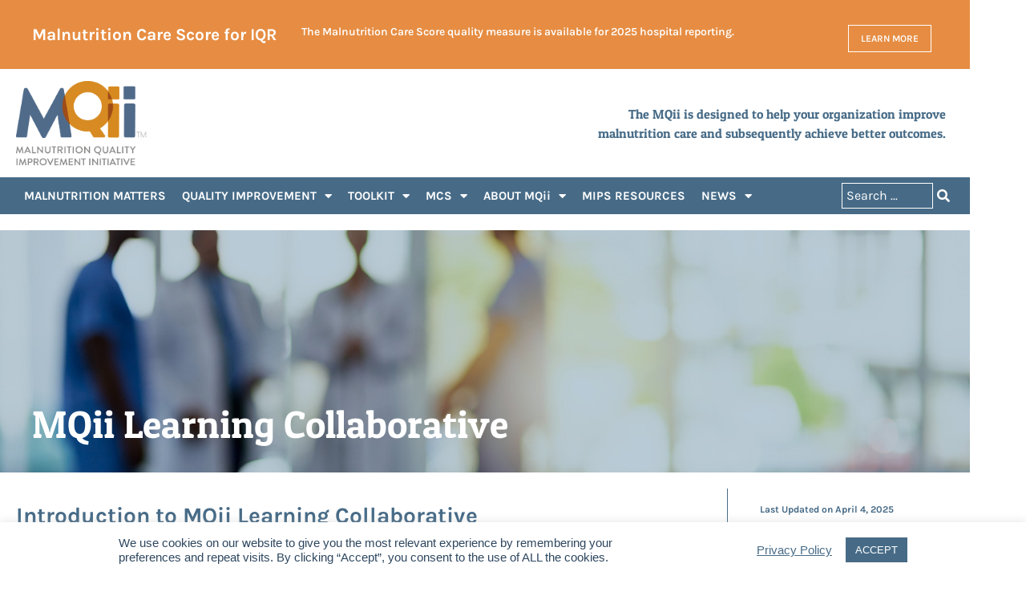

--- FILE ---
content_type: text/html; charset=UTF-8
request_url: https://malnutritionquality.org/mqii-learning-collaborative/
body_size: 24224
content:
<!doctype html><html lang="en-US"><head><meta charset="UTF-8"><meta name="viewport" content="width=device-width, initial-scale=1"><link rel="profile" href="https://gmpg.org/xfn/11"><meta name='robots' content='index, follow, max-image-preview:large, max-snippet:-1, max-video-preview:-1' />  <script data-cfasync="false" data-pagespeed-no-defer>var gtm4wp_datalayer_name = "dataLayer";
	var dataLayer = dataLayer || [];</script> <link media="all" href="https://malnutritionquality.org/wp-content/cache/autoptimize/css/autoptimize_76eec92c6613dc6ac0fc5f1f6f5aa313.css" rel="stylesheet"><title>MQii Learning Collaborative - MQii</title><link rel="canonical" href="https://malnutritionquality.org/mqii-learning-collaborative/" /><meta property="og:locale" content="en_US" /><meta property="og:type" content="article" /><meta property="og:title" content="MQii Learning Collaborative - MQii" /><meta property="og:description" content="MQii Learning Collaborative Introduction to MQii Learning Collaborative The MQii Learning Collaborative is a community of clinicians committed to improving delivery of malnutrition care in hospitals and health systems across the US. The MQii Learning Collaborative was established in 2016 through a partnership between the Academy and Avalere Health. Learning Collaborative Efforts In 2017, 50 [&hellip;]" /><meta property="og:url" content="https://malnutritionquality.org/mqii-learning-collaborative/" /><meta property="og:site_name" content="MQii" /><meta property="article:modified_time" content="2025-04-04T18:25:33+00:00" /><meta property="og:image" content="https://malnutritionquality.org/wp-content/uploads/LC-map.png" /><meta property="og:image:width" content="968" /><meta property="og:image:height" content="557" /><meta property="og:image:type" content="image/png" /><meta name="twitter:card" content="summary_large_image" /><meta name="twitter:label1" content="Est. reading time" /><meta name="twitter:data1" content="7 minutes" /> <script type="application/ld+json" class="yoast-schema-graph">{"@context":"https://schema.org","@graph":[{"@type":"WebPage","@id":"https://malnutritionquality.org/mqii-learning-collaborative/","url":"https://malnutritionquality.org/mqii-learning-collaborative/","name":"MQii Learning Collaborative - MQii","isPartOf":{"@id":"https://malnutritionquality.org/#website"},"primaryImageOfPage":{"@id":"https://malnutritionquality.org/mqii-learning-collaborative/#primaryimage"},"image":{"@id":"https://malnutritionquality.org/mqii-learning-collaborative/#primaryimage"},"thumbnailUrl":"https://malnutritionquality.org/wp-content/uploads/LC-map.png","datePublished":"2021-03-22T15:32:35+00:00","dateModified":"2025-04-04T18:25:33+00:00","breadcrumb":{"@id":"https://malnutritionquality.org/mqii-learning-collaborative/#breadcrumb"},"inLanguage":"en-US","potentialAction":[{"@type":"ReadAction","target":["https://malnutritionquality.org/mqii-learning-collaborative/"]}]},{"@type":"ImageObject","inLanguage":"en-US","@id":"https://malnutritionquality.org/mqii-learning-collaborative/#primaryimage","url":"https://malnutritionquality.org/wp-content/uploads/LC-map.png","contentUrl":"https://malnutritionquality.org/wp-content/uploads/LC-map.png","width":968,"height":557},{"@type":"BreadcrumbList","@id":"https://malnutritionquality.org/mqii-learning-collaborative/#breadcrumb","itemListElement":[{"@type":"ListItem","position":1,"name":"Home","item":"https://malnutritionquality.org/"},{"@type":"ListItem","position":2,"name":"MQii Learning Collaborative"}]},{"@type":"WebSite","@id":"https://malnutritionquality.org/#website","url":"https://malnutritionquality.org/","name":"Malnutrition Quality Improvement Initiative","description":"Malnutrition Quality Improvement Initiative","publisher":{"@id":"https://malnutritionquality.org/#organization"},"potentialAction":[{"@type":"SearchAction","target":{"@type":"EntryPoint","urlTemplate":"https://malnutritionquality.org/?s={search_term_string}"},"query-input":{"@type":"PropertyValueSpecification","valueRequired":true,"valueName":"search_term_string"}}],"inLanguage":"en-US"},{"@type":"Organization","@id":"https://malnutritionquality.org/#organization","name":"Malnutrition Quality Improvement Initiative","url":"https://malnutritionquality.org/","logo":{"@type":"ImageObject","inLanguage":"en-US","@id":"https://malnutritionquality.org/#/schema/logo/image/","url":"https://malnutritionquality.org/wp-content/uploads/MQii_logo.png","contentUrl":"https://malnutritionquality.org/wp-content/uploads/MQii_logo.png","width":863,"height":555,"caption":"Malnutrition Quality Improvement Initiative"},"image":{"@id":"https://malnutritionquality.org/#/schema/logo/image/"},"sameAs":["https://www.youtube.com/channel/UCopE3Rw07dHzdhO6K36zVkw"]}]}</script> <link rel="alternate" type="application/rss+xml" title="MQii &raquo; Feed" href="https://malnutritionquality.org/feed/" /><link rel="alternate" title="oEmbed (JSON)" type="application/json+oembed" href="https://malnutritionquality.org/wp-json/oembed/1.0/embed?url=https%3A%2F%2Fmalnutritionquality.org%2Fmqii-learning-collaborative%2F" /><link rel="alternate" title="oEmbed (XML)" type="text/xml+oembed" href="https://malnutritionquality.org/wp-json/oembed/1.0/embed?url=https%3A%2F%2Fmalnutritionquality.org%2Fmqii-learning-collaborative%2F&#038;format=xml" /><link rel='stylesheet' id='jet-blocks-css' href='https://malnutritionquality.org/wp-content/cache/autoptimize/css/autoptimize_single_279b548eee40156e061f9334a6ab2e96.css?ver=1.3.22' media='all' /><link rel='stylesheet' id='elementor-post-10-css' href='https://malnutritionquality.org/wp-content/cache/autoptimize/css/autoptimize_single_88a3f5e331ac3412270c30f267d11dd7.css?ver=1768288136' media='all' /><link rel='stylesheet' id='elementor-post-2688-css' href='https://malnutritionquality.org/wp-content/cache/autoptimize/css/autoptimize_single_bd1ccbe3404a7b48d2fcba4960eafdc7.css?ver=1768290873' media='all' /><link rel='stylesheet' id='elementor-post-47-css' href='https://malnutritionquality.org/wp-content/cache/autoptimize/css/autoptimize_single_b0a4c4e4066f68c0c57fe01ee0240cb5.css?ver=1768288136' media='all' /><link rel='stylesheet' id='elementor-post-7897-css' href='https://malnutritionquality.org/wp-content/cache/autoptimize/css/autoptimize_single_e0071fb9c5cd6f2a3eae19f516627ca7.css?ver=1768288137' media='all' /><link rel='stylesheet' id='elementor-post-901-css' href='https://malnutritionquality.org/wp-content/cache/autoptimize/css/autoptimize_single_81d7b0fdbc94195d598359956a96b326.css?ver=1768288137' media='all' /><link rel='stylesheet' id='elementor-post-1941-css' href='https://malnutritionquality.org/wp-content/cache/autoptimize/css/autoptimize_single_6f57dd79b7078aeae0744d2bcb6e6cd6.css?ver=1768288137' media='all' /> <script src="https://malnutritionquality.org/wp-includes/js/jquery/jquery.min.js?ver=3.7.1" id="jquery-core-js"></script> <script id="cookie-law-info-js-extra">var Cli_Data = {"nn_cookie_ids":[],"cookielist":[],"non_necessary_cookies":[],"ccpaEnabled":"","ccpaRegionBased":"","ccpaBarEnabled":"","strictlyEnabled":["necessary","obligatoire"],"ccpaType":"gdpr","js_blocking":"1","custom_integration":"","triggerDomRefresh":"","secure_cookies":""};
var cli_cookiebar_settings = {"animate_speed_hide":"500","animate_speed_show":"500","background":"#FFF","border":"#b1a6a6c2","border_on":"","button_1_button_colour":"#476b87","button_1_button_hover":"#39566c","button_1_link_colour":"#fff","button_1_as_button":"1","button_1_new_win":"","button_2_button_colour":"#333","button_2_button_hover":"#292929","button_2_link_colour":"#476b87","button_2_as_button":"","button_2_hidebar":"","button_3_button_colour":"#476b87","button_3_button_hover":"#39566c","button_3_link_colour":"#fff","button_3_as_button":"1","button_3_new_win":"","button_4_button_colour":"#000","button_4_button_hover":"#000000","button_4_link_colour":"#476b87","button_4_as_button":"","button_7_button_colour":"#476b87","button_7_button_hover":"#39566c","button_7_link_colour":"#fff","button_7_as_button":"1","button_7_new_win":"","font_family":"inherit","header_fix":"","notify_animate_hide":"1","notify_animate_show":"","notify_div_id":"#cookie-law-info-bar","notify_position_horizontal":"right","notify_position_vertical":"bottom","scroll_close":"","scroll_close_reload":"","accept_close_reload":"","reject_close_reload":"","showagain_tab":"","showagain_background":"#fff","showagain_border":"#000","showagain_div_id":"#cookie-law-info-again","showagain_x_position":"100px","text":"#2e475f","show_once_yn":"","show_once":"10000","logging_on":"","as_popup":"","popup_overlay":"1","bar_heading_text":"","cookie_bar_as":"banner","popup_showagain_position":"bottom-right","widget_position":"left"};
var log_object = {"ajax_url":"https://malnutritionquality.org/wp-admin/admin-ajax.php"};
//# sourceURL=cookie-law-info-js-extra</script> <link rel="https://api.w.org/" href="https://malnutritionquality.org/wp-json/" /><link rel="alternate" title="JSON" type="application/json" href="https://malnutritionquality.org/wp-json/wp/v2/pages/2688" /><link rel="EditURI" type="application/rsd+xml" title="RSD" href="https://malnutritionquality.org/xmlrpc.php?rsd" /><meta name="generator" content="WordPress 6.9" /><link rel='shortlink' href='https://malnutritionquality.org/?p=2688' />  <script async src="https://www.googletagmanager.com/gtag/js?id=G-KZG2GDW8RR"></script> <script>window.dataLayer = window.dataLayer || [];
			function gtag(){dataLayer.push(arguments);}
			gtag('js', new Date());
			gtag('config', 'G-KZG2GDW8RR');</script> 
 <script data-cfasync="false" data-pagespeed-no-defer>var dataLayer_content = {"pagePostType":"page","pagePostType2":"single-page","pagePostAuthor":"MQii"};
	dataLayer.push( dataLayer_content );</script> <script data-cfasync="false" data-pagespeed-no-defer>(function(w,d,s,l,i){w[l]=w[l]||[];w[l].push({'gtm.start':
new Date().getTime(),event:'gtm.js'});var f=d.getElementsByTagName(s)[0],
j=d.createElement(s),dl=l!='dataLayer'?'&l='+l:'';j.async=true;j.src=
'//www.googletagmanager.com/gtm.js?id='+i+dl;f.parentNode.insertBefore(j,f);
})(window,document,'script','dataLayer','GTM-T4N8R3N');</script> <meta name="generator" content="Elementor 3.34.1; features: additional_custom_breakpoints; settings: css_print_method-external, google_font-enabled, font_display-auto"><link rel="icon" href="https://malnutritionquality.org/wp-content/uploads/cropped-MQii-favicon-32x32.png" sizes="32x32" /><link rel="icon" href="https://malnutritionquality.org/wp-content/uploads/cropped-MQii-favicon-192x192.png" sizes="192x192" /><link rel="apple-touch-icon" href="https://malnutritionquality.org/wp-content/uploads/cropped-MQii-favicon-180x180.png" /><meta name="msapplication-TileImage" content="https://malnutritionquality.org/wp-content/uploads/cropped-MQii-favicon-270x270.png" /></head><body data-rsssl=1 class="wp-singular page-template page-template-elementor_header_footer page page-id-2688 wp-embed-responsive wp-theme-hello-elementor wp-child-theme-mqii-theme hello-elementor-default elementor-default elementor-template-full-width elementor-kit-10 elementor-page elementor-page-2688"> <noscript><iframe src="https://www.googletagmanager.com/ns.html?id=GTM-T4N8R3N" height="0" width="0" style="display:none;visibility:hidden" aria-hidden="true"></iframe></noscript> <a class="skip-link screen-reader-text" href="#content">Skip to content</a><header data-elementor-type="header" data-elementor-id="47" class="elementor elementor-47 elementor-location-header" data-elementor-post-type="elementor_library"><section class="elementor-section elementor-top-section elementor-element elementor-element-fac6cfe elementor-section-boxed elementor-section-height-default elementor-section-height-default" data-id="fac6cfe" data-element_type="section" data-settings="{&quot;jet_parallax_layout_list&quot;:[{&quot;jet_parallax_layout_image&quot;:{&quot;url&quot;:&quot;&quot;,&quot;id&quot;:&quot;&quot;,&quot;size&quot;:&quot;&quot;},&quot;_id&quot;:&quot;969ea1e&quot;,&quot;jet_parallax_layout_image_tablet&quot;:{&quot;url&quot;:&quot;&quot;,&quot;id&quot;:&quot;&quot;,&quot;size&quot;:&quot;&quot;},&quot;jet_parallax_layout_image_mobile&quot;:{&quot;url&quot;:&quot;&quot;,&quot;id&quot;:&quot;&quot;,&quot;size&quot;:&quot;&quot;},&quot;jet_parallax_layout_speed&quot;:{&quot;unit&quot;:&quot;%&quot;,&quot;size&quot;:50,&quot;sizes&quot;:[]},&quot;jet_parallax_layout_type&quot;:&quot;scroll&quot;,&quot;jet_parallax_layout_direction&quot;:&quot;1&quot;,&quot;jet_parallax_layout_fx_direction&quot;:null,&quot;jet_parallax_layout_z_index&quot;:&quot;&quot;,&quot;jet_parallax_layout_bg_x&quot;:50,&quot;jet_parallax_layout_bg_x_tablet&quot;:&quot;&quot;,&quot;jet_parallax_layout_bg_x_mobile&quot;:&quot;&quot;,&quot;jet_parallax_layout_bg_y&quot;:50,&quot;jet_parallax_layout_bg_y_tablet&quot;:&quot;&quot;,&quot;jet_parallax_layout_bg_y_mobile&quot;:&quot;&quot;,&quot;jet_parallax_layout_bg_size&quot;:&quot;auto&quot;,&quot;jet_parallax_layout_bg_size_tablet&quot;:&quot;&quot;,&quot;jet_parallax_layout_bg_size_mobile&quot;:&quot;&quot;,&quot;jet_parallax_layout_animation_prop&quot;:&quot;transform&quot;,&quot;jet_parallax_layout_on&quot;:[&quot;desktop&quot;,&quot;tablet&quot;]}],&quot;background_background&quot;:&quot;classic&quot;}"><div class="elementor-container elementor-column-gap-default"><div class="elementor-column elementor-col-100 elementor-top-column elementor-element elementor-element-7f1fb82" data-id="7f1fb82" data-element_type="column"><div class="elementor-widget-wrap elementor-element-populated"><section class="elementor-section elementor-inner-section elementor-element elementor-element-e908cc0 elementor-section-boxed elementor-section-height-default elementor-section-height-default elementor-invisible" data-id="e908cc0" data-element_type="section" data-settings="{&quot;jet_parallax_layout_list&quot;:[{&quot;jet_parallax_layout_image&quot;:{&quot;url&quot;:&quot;&quot;,&quot;id&quot;:&quot;&quot;,&quot;size&quot;:&quot;&quot;},&quot;_id&quot;:&quot;8abde23&quot;,&quot;jet_parallax_layout_image_tablet&quot;:{&quot;url&quot;:&quot;&quot;,&quot;id&quot;:&quot;&quot;,&quot;size&quot;:&quot;&quot;},&quot;jet_parallax_layout_image_mobile&quot;:{&quot;url&quot;:&quot;&quot;,&quot;id&quot;:&quot;&quot;,&quot;size&quot;:&quot;&quot;},&quot;jet_parallax_layout_speed&quot;:{&quot;unit&quot;:&quot;%&quot;,&quot;size&quot;:50,&quot;sizes&quot;:[]},&quot;jet_parallax_layout_type&quot;:&quot;scroll&quot;,&quot;jet_parallax_layout_direction&quot;:&quot;1&quot;,&quot;jet_parallax_layout_fx_direction&quot;:null,&quot;jet_parallax_layout_z_index&quot;:&quot;&quot;,&quot;jet_parallax_layout_bg_x&quot;:50,&quot;jet_parallax_layout_bg_x_tablet&quot;:&quot;&quot;,&quot;jet_parallax_layout_bg_x_mobile&quot;:&quot;&quot;,&quot;jet_parallax_layout_bg_y&quot;:50,&quot;jet_parallax_layout_bg_y_tablet&quot;:&quot;&quot;,&quot;jet_parallax_layout_bg_y_mobile&quot;:&quot;&quot;,&quot;jet_parallax_layout_bg_size&quot;:&quot;auto&quot;,&quot;jet_parallax_layout_bg_size_tablet&quot;:&quot;&quot;,&quot;jet_parallax_layout_bg_size_mobile&quot;:&quot;&quot;,&quot;jet_parallax_layout_animation_prop&quot;:&quot;transform&quot;,&quot;jet_parallax_layout_on&quot;:[&quot;desktop&quot;,&quot;tablet&quot;]}],&quot;background_background&quot;:&quot;classic&quot;,&quot;animation&quot;:&quot;fadeInDown&quot;,&quot;animation_delay&quot;:300}"><div class="elementor-container elementor-column-gap-default"><div class="elementor-column elementor-col-100 elementor-inner-column elementor-element elementor-element-b7b0afa" data-id="b7b0afa" data-element_type="column"><div class="elementor-widget-wrap elementor-element-populated"><div class="elementor-element elementor-element-aae5533 elementor-widget elementor-widget-jet-listing-grid" data-id="aae5533" data-element_type="widget" data-settings="{&quot;columns&quot;:&quot;1&quot;}" data-widget_type="jet-listing-grid.default"><div class="elementor-widget-container"><div class="jet-listing-grid jet-listing"><div class="jet-listing-grid__items grid-col-desk-1 grid-col-tablet-1 grid-col-mobile-1 jet-listing-grid--7897" data-queried-id="2688|WP_Post" data-nav="{&quot;enabled&quot;:false,&quot;type&quot;:null,&quot;more_el&quot;:null,&quot;query&quot;:[],&quot;widget_settings&quot;:{&quot;lisitng_id&quot;:7897,&quot;posts_num&quot;:1,&quot;columns&quot;:1,&quot;columns_tablet&quot;:1,&quot;columns_mobile&quot;:1,&quot;column_min_width&quot;:240,&quot;column_min_width_tablet&quot;:240,&quot;column_min_width_mobile&quot;:240,&quot;inline_columns_css&quot;:false,&quot;is_archive_template&quot;:&quot;&quot;,&quot;post_status&quot;:[&quot;publish&quot;],&quot;use_random_posts_num&quot;:&quot;&quot;,&quot;max_posts_num&quot;:9,&quot;not_found_message&quot;:&quot;No data was found&quot;,&quot;is_masonry&quot;:false,&quot;equal_columns_height&quot;:&quot;&quot;,&quot;use_load_more&quot;:&quot;&quot;,&quot;load_more_id&quot;:&quot;&quot;,&quot;load_more_type&quot;:&quot;click&quot;,&quot;load_more_offset&quot;:{&quot;unit&quot;:&quot;px&quot;,&quot;size&quot;:0,&quot;sizes&quot;:[]},&quot;use_custom_post_types&quot;:&quot;&quot;,&quot;custom_post_types&quot;:[],&quot;hide_widget_if&quot;:&quot;&quot;,&quot;carousel_enabled&quot;:&quot;&quot;,&quot;slides_to_scroll&quot;:&quot;1&quot;,&quot;arrows&quot;:&quot;true&quot;,&quot;arrow_icon&quot;:&quot;fa fa-angle-left&quot;,&quot;dots&quot;:&quot;&quot;,&quot;autoplay&quot;:&quot;true&quot;,&quot;pause_on_hover&quot;:&quot;true&quot;,&quot;autoplay_speed&quot;:5000,&quot;infinite&quot;:&quot;true&quot;,&quot;center_mode&quot;:&quot;&quot;,&quot;effect&quot;:&quot;slide&quot;,&quot;speed&quot;:500,&quot;inject_alternative_items&quot;:&quot;&quot;,&quot;injection_items&quot;:[],&quot;scroll_slider_enabled&quot;:&quot;&quot;,&quot;scroll_slider_on&quot;:[&quot;desktop&quot;,&quot;tablet&quot;,&quot;mobile&quot;],&quot;custom_query&quot;:false,&quot;custom_query_id&quot;:&quot;&quot;,&quot;_element_id&quot;:&quot;&quot;,&quot;collapse_first_last_gap&quot;:false,&quot;list_tag_selection&quot;:&quot;&quot;,&quot;list_items_wrapper_tag&quot;:&quot;div&quot;,&quot;list_item_tag&quot;:&quot;div&quot;,&quot;empty_items_wrapper_tag&quot;:&quot;div&quot;}}" data-page="1" data-pages="1" data-listing-source="posts" data-listing-id="7897" data-query-id=""><div class="jet-listing-grid__item jet-listing-dynamic-post-7895" data-post-id="7895"  ><div data-elementor-type="jet-listing-items" data-elementor-id="7897" class="elementor elementor-7897" data-elementor-post-type="jet-engine"><section class="elementor-section elementor-top-section elementor-element elementor-element-ecdf86f elementor-section-boxed elementor-section-height-default elementor-section-height-default" data-id="ecdf86f" data-element_type="section" data-settings="{&quot;jet_parallax_layout_list&quot;:[{&quot;jet_parallax_layout_image&quot;:{&quot;url&quot;:&quot;&quot;,&quot;id&quot;:&quot;&quot;,&quot;size&quot;:&quot;&quot;},&quot;_id&quot;:&quot;969ea1e&quot;,&quot;jet_parallax_layout_image_tablet&quot;:{&quot;url&quot;:&quot;&quot;,&quot;id&quot;:&quot;&quot;,&quot;size&quot;:&quot;&quot;},&quot;jet_parallax_layout_image_mobile&quot;:{&quot;url&quot;:&quot;&quot;,&quot;id&quot;:&quot;&quot;,&quot;size&quot;:&quot;&quot;},&quot;jet_parallax_layout_speed&quot;:{&quot;unit&quot;:&quot;%&quot;,&quot;size&quot;:50,&quot;sizes&quot;:[]},&quot;jet_parallax_layout_type&quot;:&quot;scroll&quot;,&quot;jet_parallax_layout_direction&quot;:&quot;1&quot;,&quot;jet_parallax_layout_fx_direction&quot;:null,&quot;jet_parallax_layout_z_index&quot;:&quot;&quot;,&quot;jet_parallax_layout_bg_x&quot;:50,&quot;jet_parallax_layout_bg_x_tablet&quot;:&quot;&quot;,&quot;jet_parallax_layout_bg_x_mobile&quot;:&quot;&quot;,&quot;jet_parallax_layout_bg_y&quot;:50,&quot;jet_parallax_layout_bg_y_tablet&quot;:&quot;&quot;,&quot;jet_parallax_layout_bg_y_mobile&quot;:&quot;&quot;,&quot;jet_parallax_layout_bg_size&quot;:&quot;auto&quot;,&quot;jet_parallax_layout_bg_size_tablet&quot;:&quot;&quot;,&quot;jet_parallax_layout_bg_size_mobile&quot;:&quot;&quot;,&quot;jet_parallax_layout_animation_prop&quot;:&quot;transform&quot;,&quot;jet_parallax_layout_on&quot;:[&quot;desktop&quot;,&quot;tablet&quot;]}],&quot;background_background&quot;:&quot;classic&quot;}"><div class="elementor-container elementor-column-gap-default"><div class="elementor-column elementor-col-100 elementor-top-column elementor-element elementor-element-97bdb45" data-id="97bdb45" data-element_type="column"><div class="elementor-widget-wrap elementor-element-populated"><section class="elementor-section elementor-inner-section elementor-element elementor-element-eb47ed2 elementor-section-boxed elementor-section-height-default elementor-section-height-default" data-id="eb47ed2" data-element_type="section" data-settings="{&quot;jet_parallax_layout_list&quot;:[{&quot;jet_parallax_layout_image&quot;:{&quot;url&quot;:&quot;&quot;,&quot;id&quot;:&quot;&quot;,&quot;size&quot;:&quot;&quot;},&quot;_id&quot;:&quot;8abde23&quot;,&quot;jet_parallax_layout_image_tablet&quot;:{&quot;url&quot;:&quot;&quot;,&quot;id&quot;:&quot;&quot;,&quot;size&quot;:&quot;&quot;},&quot;jet_parallax_layout_image_mobile&quot;:{&quot;url&quot;:&quot;&quot;,&quot;id&quot;:&quot;&quot;,&quot;size&quot;:&quot;&quot;},&quot;jet_parallax_layout_speed&quot;:{&quot;unit&quot;:&quot;%&quot;,&quot;size&quot;:50,&quot;sizes&quot;:[]},&quot;jet_parallax_layout_type&quot;:&quot;scroll&quot;,&quot;jet_parallax_layout_direction&quot;:&quot;1&quot;,&quot;jet_parallax_layout_fx_direction&quot;:null,&quot;jet_parallax_layout_z_index&quot;:&quot;&quot;,&quot;jet_parallax_layout_bg_x&quot;:50,&quot;jet_parallax_layout_bg_x_tablet&quot;:&quot;&quot;,&quot;jet_parallax_layout_bg_x_mobile&quot;:&quot;&quot;,&quot;jet_parallax_layout_bg_y&quot;:50,&quot;jet_parallax_layout_bg_y_tablet&quot;:&quot;&quot;,&quot;jet_parallax_layout_bg_y_mobile&quot;:&quot;&quot;,&quot;jet_parallax_layout_bg_size&quot;:&quot;auto&quot;,&quot;jet_parallax_layout_bg_size_tablet&quot;:&quot;&quot;,&quot;jet_parallax_layout_bg_size_mobile&quot;:&quot;&quot;,&quot;jet_parallax_layout_animation_prop&quot;:&quot;transform&quot;,&quot;jet_parallax_layout_on&quot;:[&quot;desktop&quot;,&quot;tablet&quot;]}],&quot;background_background&quot;:&quot;classic&quot;}"><div class="elementor-container elementor-column-gap-default"><div class="elementor-column elementor-col-33 elementor-inner-column elementor-element elementor-element-212276b" data-id="212276b" data-element_type="column"><div class="elementor-widget-wrap elementor-element-populated"><div class="elementor-element elementor-element-10d46bb elementor-invisible elementor-widget elementor-widget-text-editor" data-id="10d46bb" data-element_type="widget" data-settings="{&quot;_animation&quot;:&quot;fadeIn&quot;,&quot;_animation_delay&quot;:1000}" data-widget_type="text-editor.default"><div class="elementor-widget-container"> Malnutrition Care Score for IQR</div></div></div></div><div class="elementor-column elementor-col-33 elementor-inner-column elementor-element elementor-element-067af06" data-id="067af06" data-element_type="column"><div class="elementor-widget-wrap elementor-element-populated"><div class="elementor-element elementor-element-86e74d2 elementor-invisible elementor-widget elementor-widget-text-editor" data-id="86e74d2" data-element_type="widget" data-settings="{&quot;_animation&quot;:&quot;fadeIn&quot;,&quot;_animation_delay&quot;:1000}" data-widget_type="text-editor.default"><div class="elementor-widget-container"><p>The Malnutrition Care Score quality measure is available for 2025 hospital reporting.</p></div></div></div></div><div class="elementor-column elementor-col-33 elementor-inner-column elementor-element elementor-element-c231748" data-id="c231748" data-element_type="column"><div class="elementor-widget-wrap elementor-element-populated"><div class="elementor-element elementor-element-3e129ef elementor-align-right elementor-mobile-align-center elementor-invisible elementor-widget elementor-widget-button" data-id="3e129ef" data-element_type="widget" data-settings="{&quot;_animation&quot;:&quot;fadeIn&quot;,&quot;_animation_delay&quot;:1000}" data-widget_type="button.default"><div class="elementor-widget-container"><div class="elementor-button-wrapper"> <a class="elementor-button elementor-button-link elementor-size-xs" href="https://malnutritionquality.org/gmcs-for-iqr/"> <span class="elementor-button-content-wrapper"> <span class="elementor-button-text">Learn More</span> </span> </a></div></div></div></div></div></div></section></div></div></div></section></div></div></div></div></div></div></div></div></div></section></div></div></div></section><section class="elementor-section elementor-top-section elementor-element elementor-element-4a076bc elementor-section-boxed elementor-section-height-default elementor-section-height-default" data-id="4a076bc" data-element_type="section" data-settings="{&quot;jet_parallax_layout_list&quot;:[{&quot;jet_parallax_layout_image&quot;:{&quot;url&quot;:&quot;&quot;,&quot;id&quot;:&quot;&quot;,&quot;size&quot;:&quot;&quot;},&quot;_id&quot;:&quot;969ea1e&quot;,&quot;jet_parallax_layout_image_tablet&quot;:{&quot;url&quot;:&quot;&quot;,&quot;id&quot;:&quot;&quot;,&quot;size&quot;:&quot;&quot;},&quot;jet_parallax_layout_image_mobile&quot;:{&quot;url&quot;:&quot;&quot;,&quot;id&quot;:&quot;&quot;,&quot;size&quot;:&quot;&quot;},&quot;jet_parallax_layout_speed&quot;:{&quot;unit&quot;:&quot;%&quot;,&quot;size&quot;:50,&quot;sizes&quot;:[]},&quot;jet_parallax_layout_type&quot;:&quot;scroll&quot;,&quot;jet_parallax_layout_direction&quot;:&quot;1&quot;,&quot;jet_parallax_layout_fx_direction&quot;:null,&quot;jet_parallax_layout_z_index&quot;:&quot;&quot;,&quot;jet_parallax_layout_bg_x&quot;:50,&quot;jet_parallax_layout_bg_x_tablet&quot;:&quot;&quot;,&quot;jet_parallax_layout_bg_x_mobile&quot;:&quot;&quot;,&quot;jet_parallax_layout_bg_y&quot;:50,&quot;jet_parallax_layout_bg_y_tablet&quot;:&quot;&quot;,&quot;jet_parallax_layout_bg_y_mobile&quot;:&quot;&quot;,&quot;jet_parallax_layout_bg_size&quot;:&quot;auto&quot;,&quot;jet_parallax_layout_bg_size_tablet&quot;:&quot;&quot;,&quot;jet_parallax_layout_bg_size_mobile&quot;:&quot;&quot;,&quot;jet_parallax_layout_animation_prop&quot;:&quot;transform&quot;,&quot;jet_parallax_layout_on&quot;:[&quot;desktop&quot;,&quot;tablet&quot;]}],&quot;background_background&quot;:&quot;classic&quot;}"><div class="elementor-container elementor-column-gap-default"><div class="elementor-column elementor-col-100 elementor-top-column elementor-element elementor-element-fb5721a" data-id="fb5721a" data-element_type="column"><div class="elementor-widget-wrap elementor-element-populated"><section class="elementor-section elementor-inner-section elementor-element elementor-element-d0db1cc elementor-section-boxed elementor-section-height-default elementor-section-height-default" data-id="d0db1cc" data-element_type="section" data-settings="{&quot;jet_parallax_layout_list&quot;:[{&quot;jet_parallax_layout_image&quot;:{&quot;url&quot;:&quot;&quot;,&quot;id&quot;:&quot;&quot;,&quot;size&quot;:&quot;&quot;},&quot;_id&quot;:&quot;8abde23&quot;,&quot;jet_parallax_layout_image_tablet&quot;:{&quot;url&quot;:&quot;&quot;,&quot;id&quot;:&quot;&quot;,&quot;size&quot;:&quot;&quot;},&quot;jet_parallax_layout_image_mobile&quot;:{&quot;url&quot;:&quot;&quot;,&quot;id&quot;:&quot;&quot;,&quot;size&quot;:&quot;&quot;},&quot;jet_parallax_layout_speed&quot;:{&quot;unit&quot;:&quot;%&quot;,&quot;size&quot;:50,&quot;sizes&quot;:[]},&quot;jet_parallax_layout_type&quot;:&quot;scroll&quot;,&quot;jet_parallax_layout_direction&quot;:&quot;1&quot;,&quot;jet_parallax_layout_fx_direction&quot;:null,&quot;jet_parallax_layout_z_index&quot;:&quot;&quot;,&quot;jet_parallax_layout_bg_x&quot;:50,&quot;jet_parallax_layout_bg_x_tablet&quot;:&quot;&quot;,&quot;jet_parallax_layout_bg_x_mobile&quot;:&quot;&quot;,&quot;jet_parallax_layout_bg_y&quot;:50,&quot;jet_parallax_layout_bg_y_tablet&quot;:&quot;&quot;,&quot;jet_parallax_layout_bg_y_mobile&quot;:&quot;&quot;,&quot;jet_parallax_layout_bg_size&quot;:&quot;auto&quot;,&quot;jet_parallax_layout_bg_size_tablet&quot;:&quot;&quot;,&quot;jet_parallax_layout_bg_size_mobile&quot;:&quot;&quot;,&quot;jet_parallax_layout_animation_prop&quot;:&quot;transform&quot;,&quot;jet_parallax_layout_on&quot;:[&quot;desktop&quot;,&quot;tablet&quot;]}]}"><div class="elementor-container elementor-column-gap-default"><div class="elementor-column elementor-col-50 elementor-inner-column elementor-element elementor-element-1123758" data-id="1123758" data-element_type="column"><div class="elementor-widget-wrap elementor-element-populated"><div class="elementor-element elementor-element-4ba3ed1 elementor-widget elementor-widget-image" data-id="4ba3ed1" data-element_type="widget" data-widget_type="image.default"><div class="elementor-widget-container"> <a href="/"> <noscript><img width="800" height="514" src="https://malnutritionquality.org/wp-content/uploads/MQii_logo.png" class="attachment-large size-large wp-image-50" alt="The Malnutrition Quality Improvement Initiative" srcset="https://malnutritionquality.org/wp-content/uploads/MQii_logo.png 863w, https://malnutritionquality.org/wp-content/uploads/MQii_logo-300x193.png 300w, https://malnutritionquality.org/wp-content/uploads/MQii_logo-768x494.png 768w" sizes="(max-width: 800px) 100vw, 800px" /></noscript><img width="800" height="514" src='data:image/svg+xml,%3Csvg%20xmlns=%22http://www.w3.org/2000/svg%22%20viewBox=%220%200%20800%20514%22%3E%3C/svg%3E' data-src="https://malnutritionquality.org/wp-content/uploads/MQii_logo.png" class="lazyload attachment-large size-large wp-image-50" alt="The Malnutrition Quality Improvement Initiative" data-srcset="https://malnutritionquality.org/wp-content/uploads/MQii_logo.png 863w, https://malnutritionquality.org/wp-content/uploads/MQii_logo-300x193.png 300w, https://malnutritionquality.org/wp-content/uploads/MQii_logo-768x494.png 768w" data-sizes="(max-width: 800px) 100vw, 800px" /> </a></div></div></div></div><div class="elementor-column elementor-col-50 elementor-inner-column elementor-element elementor-element-3c847ec" data-id="3c847ec" data-element_type="column"><div class="elementor-widget-wrap elementor-element-populated"><div class="elementor-element elementor-element-e5bc592 elementor-widget elementor-widget-text-editor" data-id="e5bc592" data-element_type="widget" data-widget_type="text-editor.default"><div class="elementor-widget-container"> The MQii is designed to help your organization improve<br /> malnutrition care and subsequently achieve better outcomes.</div></div></div></div></div></section><section class="elementor-section elementor-inner-section elementor-element elementor-element-5732691 elementor-section-boxed elementor-section-height-default elementor-section-height-default" data-id="5732691" data-element_type="section" data-settings="{&quot;jet_parallax_layout_list&quot;:[{&quot;jet_parallax_layout_image&quot;:{&quot;url&quot;:&quot;&quot;,&quot;id&quot;:&quot;&quot;,&quot;size&quot;:&quot;&quot;},&quot;_id&quot;:&quot;8abde23&quot;,&quot;jet_parallax_layout_image_tablet&quot;:{&quot;url&quot;:&quot;&quot;,&quot;id&quot;:&quot;&quot;,&quot;size&quot;:&quot;&quot;},&quot;jet_parallax_layout_image_mobile&quot;:{&quot;url&quot;:&quot;&quot;,&quot;id&quot;:&quot;&quot;,&quot;size&quot;:&quot;&quot;},&quot;jet_parallax_layout_speed&quot;:{&quot;unit&quot;:&quot;%&quot;,&quot;size&quot;:50,&quot;sizes&quot;:[]},&quot;jet_parallax_layout_type&quot;:&quot;scroll&quot;,&quot;jet_parallax_layout_direction&quot;:&quot;1&quot;,&quot;jet_parallax_layout_fx_direction&quot;:null,&quot;jet_parallax_layout_z_index&quot;:&quot;&quot;,&quot;jet_parallax_layout_bg_x&quot;:50,&quot;jet_parallax_layout_bg_x_tablet&quot;:&quot;&quot;,&quot;jet_parallax_layout_bg_x_mobile&quot;:&quot;&quot;,&quot;jet_parallax_layout_bg_y&quot;:50,&quot;jet_parallax_layout_bg_y_tablet&quot;:&quot;&quot;,&quot;jet_parallax_layout_bg_y_mobile&quot;:&quot;&quot;,&quot;jet_parallax_layout_bg_size&quot;:&quot;auto&quot;,&quot;jet_parallax_layout_bg_size_tablet&quot;:&quot;&quot;,&quot;jet_parallax_layout_bg_size_mobile&quot;:&quot;&quot;,&quot;jet_parallax_layout_animation_prop&quot;:&quot;transform&quot;,&quot;jet_parallax_layout_on&quot;:[&quot;desktop&quot;,&quot;tablet&quot;]}],&quot;background_background&quot;:&quot;classic&quot;}"><div class="elementor-container elementor-column-gap-default"><div class="elementor-column elementor-col-50 elementor-inner-column elementor-element elementor-element-755ded8" data-id="755ded8" data-element_type="column"><div class="elementor-widget-wrap elementor-element-populated"><div class="elementor-element elementor-element-59d1e0f elementor-nav-menu__align-start elementor-nav-menu--dropdown-mobile elementor-nav-menu--stretch elementor-hidden-mobile elementor-nav-menu__text-align-aside elementor-nav-menu--toggle elementor-nav-menu--burger elementor-widget elementor-widget-nav-menu" data-id="59d1e0f" data-element_type="widget" data-settings="{&quot;full_width&quot;:&quot;stretch&quot;,&quot;layout&quot;:&quot;horizontal&quot;,&quot;submenu_icon&quot;:{&quot;value&quot;:&quot;&lt;i class=\&quot;fas fa-caret-down\&quot; aria-hidden=\&quot;true\&quot;&gt;&lt;\/i&gt;&quot;,&quot;library&quot;:&quot;fa-solid&quot;},&quot;toggle&quot;:&quot;burger&quot;}" data-widget_type="nav-menu.default"><div class="elementor-widget-container"><nav aria-label="Menu" class="elementor-nav-menu--main elementor-nav-menu__container elementor-nav-menu--layout-horizontal e--pointer-none"><ul id="menu-1-59d1e0f" class="elementor-nav-menu"><li class="menu-item menu-item-type-post_type menu-item-object-page menu-item-546"><a href="https://malnutritionquality.org/malnutrition-matters/" class="elementor-item">MALNUTRITION MATTERS</a></li><li class="menu-item menu-item-type-custom menu-item-object-custom menu-item-has-children menu-item-8237"><a href="#" class="elementor-item elementor-item-anchor">QUALITY IMPROVEMENT</a><ul class="sub-menu elementor-nav-menu--dropdown"><li class="menu-item menu-item-type-post_type menu-item-object-page menu-item-545"><a href="https://malnutritionquality.org/starting-qi/" class="elementor-sub-item">Starting QI</a></li><li class="menu-item menu-item-type-post_type menu-item-object-page menu-item-8238"><a href="https://malnutritionquality.org/malnutrition-care-process/" class="elementor-sub-item">Malnutrition Care Process</a></li><li class="menu-item menu-item-type-post_type menu-item-object-page menu-item-8435"><a href="https://malnutritionquality.org/improvement-stories/" class="elementor-sub-item">Improvement Stories</a></li><li class="menu-item menu-item-type-post_type menu-item-object-page menu-item-8240"><a href="https://malnutritionquality.org/resource-repository/" class="elementor-sub-item">Improvement Resources</a></li><li class="menu-item menu-item-type-post_type menu-item-object-page menu-item-8241"><a href="https://malnutritionquality.org/food-insecurity-and-nutrition-risk-screening-resources/" class="elementor-sub-item">Food Insecurity Resources</a></li><li class="menu-item menu-item-type-post_type menu-item-object-page menu-item-8242"><a href="https://malnutritionquality.org/archived-webinars/" class="elementor-sub-item">Archived Webinars</a></li></ul></li><li class="menu-item menu-item-type-post_type menu-item-object-page menu-item-has-children menu-item-9575"><a href="https://malnutritionquality.org/mqii-toolkit/" class="elementor-item">TOOLKIT</a><ul class="sub-menu elementor-nav-menu--dropdown"><li class="menu-item menu-item-type-post_type menu-item-object-page menu-item-9582"><a href="https://malnutritionquality.org/mqii-toolkit/plan-your-initiative/" class="elementor-sub-item">Plan Your Initiative</a></li><li class="menu-item menu-item-type-post_type menu-item-object-page menu-item-9583"><a href="https://malnutritionquality.org/mqii-toolkit/select-your-quality-improvement-focus/" class="elementor-sub-item">Select Your Quality Improvement Focus</a></li><li class="menu-item menu-item-type-post_type menu-item-object-page menu-item-9581"><a href="https://malnutritionquality.org/mqii-toolkit/plan-for-data-collection/" class="elementor-sub-item">Plan for Data Collection</a></li><li class="menu-item menu-item-type-post_type menu-item-object-page menu-item-9577"><a href="https://malnutritionquality.org/mqii-toolkit/begin-implementation/" class="elementor-sub-item">Begin Implementation</a></li><li class="menu-item menu-item-type-post_type menu-item-object-page menu-item-9579"><a href="https://malnutritionquality.org/mqii-toolkit/keep-it-going/" class="elementor-sub-item">Keep It Going</a></li><li class="menu-item menu-item-type-post_type menu-item-object-page menu-item-9578"><a href="https://malnutritionquality.org/mqii-toolkit/glossary-of-terms/" class="elementor-sub-item">Glossary of Terms</a></li><li class="menu-item menu-item-type-post_type menu-item-object-page menu-item-9580"><a href="https://malnutritionquality.org/mqii-toolkit/mqii-toolkit-references/" class="elementor-sub-item">Improvement Toolkit References</a></li><li class="menu-item menu-item-type-post_type menu-item-object-page menu-item-9576"><a href="https://malnutritionquality.org/mqii-toolkit/appendices/" class="elementor-sub-item">Appendices</a></li></ul></li><li class="menu-item menu-item-type-post_type menu-item-object-page menu-item-has-children menu-item-6499"><a href="https://malnutritionquality.org/gmcs-for-iqr/" class="elementor-item">MCS</a><ul class="sub-menu elementor-nav-menu--dropdown"><li class="menu-item menu-item-type-post_type menu-item-object-page menu-item-7219"><a href="https://malnutritionquality.org/gmcs-for-iqr/" class="elementor-sub-item">Malnutrition Quality Measurement</a></li><li class="menu-item menu-item-type-post_type menu-item-object-page menu-item-9683"><a href="https://malnutritionquality.org/gmcs-for-iqr/quick-start-guide/" class="elementor-sub-item">Quick Start Guide</a></li></ul></li><li class="menu-item menu-item-type-post_type menu-item-object-page current-menu-ancestor current-menu-parent current_page_parent current_page_ancestor menu-item-has-children menu-item-636"><a href="https://malnutritionquality.org/about-mqii/" class="elementor-item">ABOUT MQii</a><ul class="sub-menu elementor-nav-menu--dropdown"><li class="menu-item menu-item-type-post_type menu-item-object-page menu-item-6889"><a href="https://malnutritionquality.org/about-mqii/" class="elementor-sub-item">About MQii</a></li><li class="menu-item menu-item-type-post_type menu-item-object-page current-menu-item page_item page-item-2688 current_page_item menu-item-6890"><a href="https://malnutritionquality.org/mqii-learning-collaborative/" aria-current="page" class="elementor-sub-item elementor-item-active">MQii Learning Collaborative</a></li><li class="menu-item menu-item-type-custom menu-item-object-custom menu-item-9658"><a href="https://pages.avalere.com/MQii-Subscription.html" class="elementor-sub-item">Subscribe to News and Updates</a></li></ul></li><li class="menu-item menu-item-type-post_type menu-item-object-page menu-item-5884"><a href="https://malnutritionquality.org/mips-improvement-activity-resources/" class="elementor-item">MIPS RESOURCES</a></li><li class="menu-item menu-item-type-post_type menu-item-object-page menu-item-has-children menu-item-635"><a href="https://malnutritionquality.org/news/" class="elementor-item">NEWS</a><ul class="sub-menu elementor-nav-menu--dropdown"><li class="menu-item menu-item-type-post_type menu-item-object-page menu-item-8206"><a href="https://malnutritionquality.org/upcoming-events-and-deadlines/" class="elementor-sub-item">Upcoming Events and Deadlines</a></li><li class="menu-item menu-item-type-post_type menu-item-object-page menu-item-8207"><a href="https://malnutritionquality.org/upcoming-events-and-deadlines/the-dish-newsletter/" class="elementor-sub-item">The Dish Newsletter</a></li></ul></li></ul></nav><div class="elementor-menu-toggle" role="button" tabindex="0" aria-label="Menu Toggle" aria-expanded="false"> <i aria-hidden="true" role="presentation" class="elementor-menu-toggle__icon--open eicon-menu-bar"></i><i aria-hidden="true" role="presentation" class="elementor-menu-toggle__icon--close eicon-close"></i></div><nav class="elementor-nav-menu--dropdown elementor-nav-menu__container" aria-hidden="true"><ul id="menu-2-59d1e0f" class="elementor-nav-menu"><li class="menu-item menu-item-type-post_type menu-item-object-page menu-item-546"><a href="https://malnutritionquality.org/malnutrition-matters/" class="elementor-item" tabindex="-1">MALNUTRITION MATTERS</a></li><li class="menu-item menu-item-type-custom menu-item-object-custom menu-item-has-children menu-item-8237"><a href="#" class="elementor-item elementor-item-anchor" tabindex="-1">QUALITY IMPROVEMENT</a><ul class="sub-menu elementor-nav-menu--dropdown"><li class="menu-item menu-item-type-post_type menu-item-object-page menu-item-545"><a href="https://malnutritionquality.org/starting-qi/" class="elementor-sub-item" tabindex="-1">Starting QI</a></li><li class="menu-item menu-item-type-post_type menu-item-object-page menu-item-8238"><a href="https://malnutritionquality.org/malnutrition-care-process/" class="elementor-sub-item" tabindex="-1">Malnutrition Care Process</a></li><li class="menu-item menu-item-type-post_type menu-item-object-page menu-item-8435"><a href="https://malnutritionquality.org/improvement-stories/" class="elementor-sub-item" tabindex="-1">Improvement Stories</a></li><li class="menu-item menu-item-type-post_type menu-item-object-page menu-item-8240"><a href="https://malnutritionquality.org/resource-repository/" class="elementor-sub-item" tabindex="-1">Improvement Resources</a></li><li class="menu-item menu-item-type-post_type menu-item-object-page menu-item-8241"><a href="https://malnutritionquality.org/food-insecurity-and-nutrition-risk-screening-resources/" class="elementor-sub-item" tabindex="-1">Food Insecurity Resources</a></li><li class="menu-item menu-item-type-post_type menu-item-object-page menu-item-8242"><a href="https://malnutritionquality.org/archived-webinars/" class="elementor-sub-item" tabindex="-1">Archived Webinars</a></li></ul></li><li class="menu-item menu-item-type-post_type menu-item-object-page menu-item-has-children menu-item-9575"><a href="https://malnutritionquality.org/mqii-toolkit/" class="elementor-item" tabindex="-1">TOOLKIT</a><ul class="sub-menu elementor-nav-menu--dropdown"><li class="menu-item menu-item-type-post_type menu-item-object-page menu-item-9582"><a href="https://malnutritionquality.org/mqii-toolkit/plan-your-initiative/" class="elementor-sub-item" tabindex="-1">Plan Your Initiative</a></li><li class="menu-item menu-item-type-post_type menu-item-object-page menu-item-9583"><a href="https://malnutritionquality.org/mqii-toolkit/select-your-quality-improvement-focus/" class="elementor-sub-item" tabindex="-1">Select Your Quality Improvement Focus</a></li><li class="menu-item menu-item-type-post_type menu-item-object-page menu-item-9581"><a href="https://malnutritionquality.org/mqii-toolkit/plan-for-data-collection/" class="elementor-sub-item" tabindex="-1">Plan for Data Collection</a></li><li class="menu-item menu-item-type-post_type menu-item-object-page menu-item-9577"><a href="https://malnutritionquality.org/mqii-toolkit/begin-implementation/" class="elementor-sub-item" tabindex="-1">Begin Implementation</a></li><li class="menu-item menu-item-type-post_type menu-item-object-page menu-item-9579"><a href="https://malnutritionquality.org/mqii-toolkit/keep-it-going/" class="elementor-sub-item" tabindex="-1">Keep It Going</a></li><li class="menu-item menu-item-type-post_type menu-item-object-page menu-item-9578"><a href="https://malnutritionquality.org/mqii-toolkit/glossary-of-terms/" class="elementor-sub-item" tabindex="-1">Glossary of Terms</a></li><li class="menu-item menu-item-type-post_type menu-item-object-page menu-item-9580"><a href="https://malnutritionquality.org/mqii-toolkit/mqii-toolkit-references/" class="elementor-sub-item" tabindex="-1">Improvement Toolkit References</a></li><li class="menu-item menu-item-type-post_type menu-item-object-page menu-item-9576"><a href="https://malnutritionquality.org/mqii-toolkit/appendices/" class="elementor-sub-item" tabindex="-1">Appendices</a></li></ul></li><li class="menu-item menu-item-type-post_type menu-item-object-page menu-item-has-children menu-item-6499"><a href="https://malnutritionquality.org/gmcs-for-iqr/" class="elementor-item" tabindex="-1">MCS</a><ul class="sub-menu elementor-nav-menu--dropdown"><li class="menu-item menu-item-type-post_type menu-item-object-page menu-item-7219"><a href="https://malnutritionquality.org/gmcs-for-iqr/" class="elementor-sub-item" tabindex="-1">Malnutrition Quality Measurement</a></li><li class="menu-item menu-item-type-post_type menu-item-object-page menu-item-9683"><a href="https://malnutritionquality.org/gmcs-for-iqr/quick-start-guide/" class="elementor-sub-item" tabindex="-1">Quick Start Guide</a></li></ul></li><li class="menu-item menu-item-type-post_type menu-item-object-page current-menu-ancestor current-menu-parent current_page_parent current_page_ancestor menu-item-has-children menu-item-636"><a href="https://malnutritionquality.org/about-mqii/" class="elementor-item" tabindex="-1">ABOUT MQii</a><ul class="sub-menu elementor-nav-menu--dropdown"><li class="menu-item menu-item-type-post_type menu-item-object-page menu-item-6889"><a href="https://malnutritionquality.org/about-mqii/" class="elementor-sub-item" tabindex="-1">About MQii</a></li><li class="menu-item menu-item-type-post_type menu-item-object-page current-menu-item page_item page-item-2688 current_page_item menu-item-6890"><a href="https://malnutritionquality.org/mqii-learning-collaborative/" aria-current="page" class="elementor-sub-item elementor-item-active" tabindex="-1">MQii Learning Collaborative</a></li><li class="menu-item menu-item-type-custom menu-item-object-custom menu-item-9658"><a href="https://pages.avalere.com/MQii-Subscription.html" class="elementor-sub-item" tabindex="-1">Subscribe to News and Updates</a></li></ul></li><li class="menu-item menu-item-type-post_type menu-item-object-page menu-item-5884"><a href="https://malnutritionquality.org/mips-improvement-activity-resources/" class="elementor-item" tabindex="-1">MIPS RESOURCES</a></li><li class="menu-item menu-item-type-post_type menu-item-object-page menu-item-has-children menu-item-635"><a href="https://malnutritionquality.org/news/" class="elementor-item" tabindex="-1">NEWS</a><ul class="sub-menu elementor-nav-menu--dropdown"><li class="menu-item menu-item-type-post_type menu-item-object-page menu-item-8206"><a href="https://malnutritionquality.org/upcoming-events-and-deadlines/" class="elementor-sub-item" tabindex="-1">Upcoming Events and Deadlines</a></li><li class="menu-item menu-item-type-post_type menu-item-object-page menu-item-8207"><a href="https://malnutritionquality.org/upcoming-events-and-deadlines/the-dish-newsletter/" class="elementor-sub-item" tabindex="-1">The Dish Newsletter</a></li></ul></li></ul></nav></div></div><div class="elementor-element elementor-element-76fc5cb elementor-nav-menu__align-start elementor-nav-menu--dropdown-mobile elementor-nav-menu--stretch elementor-hidden-desktop elementor-hidden-tablet elementor-nav-menu__text-align-aside elementor-nav-menu--toggle elementor-nav-menu--burger elementor-widget elementor-widget-nav-menu" data-id="76fc5cb" data-element_type="widget" data-settings="{&quot;full_width&quot;:&quot;stretch&quot;,&quot;layout&quot;:&quot;horizontal&quot;,&quot;submenu_icon&quot;:{&quot;value&quot;:&quot;&lt;i class=\&quot;fas fa-caret-down\&quot; aria-hidden=\&quot;true\&quot;&gt;&lt;\/i&gt;&quot;,&quot;library&quot;:&quot;fa-solid&quot;},&quot;toggle&quot;:&quot;burger&quot;}" data-widget_type="nav-menu.default"><div class="elementor-widget-container"><nav aria-label="Menu" class="elementor-nav-menu--main elementor-nav-menu__container elementor-nav-menu--layout-horizontal e--pointer-none"><ul id="menu-1-76fc5cb" class="elementor-nav-menu"><li class="menu-item menu-item-type-post_type menu-item-object-page menu-item-546"><a href="https://malnutritionquality.org/malnutrition-matters/" class="elementor-item">MALNUTRITION MATTERS</a></li><li class="menu-item menu-item-type-custom menu-item-object-custom menu-item-has-children menu-item-8237"><a href="#" class="elementor-item elementor-item-anchor">QUALITY IMPROVEMENT</a><ul class="sub-menu elementor-nav-menu--dropdown"><li class="menu-item menu-item-type-post_type menu-item-object-page menu-item-545"><a href="https://malnutritionquality.org/starting-qi/" class="elementor-sub-item">Starting QI</a></li><li class="menu-item menu-item-type-post_type menu-item-object-page menu-item-8238"><a href="https://malnutritionquality.org/malnutrition-care-process/" class="elementor-sub-item">Malnutrition Care Process</a></li><li class="menu-item menu-item-type-post_type menu-item-object-page menu-item-8435"><a href="https://malnutritionquality.org/improvement-stories/" class="elementor-sub-item">Improvement Stories</a></li><li class="menu-item menu-item-type-post_type menu-item-object-page menu-item-8240"><a href="https://malnutritionquality.org/resource-repository/" class="elementor-sub-item">Improvement Resources</a></li><li class="menu-item menu-item-type-post_type menu-item-object-page menu-item-8241"><a href="https://malnutritionquality.org/food-insecurity-and-nutrition-risk-screening-resources/" class="elementor-sub-item">Food Insecurity Resources</a></li><li class="menu-item menu-item-type-post_type menu-item-object-page menu-item-8242"><a href="https://malnutritionquality.org/archived-webinars/" class="elementor-sub-item">Archived Webinars</a></li></ul></li><li class="menu-item menu-item-type-post_type menu-item-object-page menu-item-has-children menu-item-9575"><a href="https://malnutritionquality.org/mqii-toolkit/" class="elementor-item">TOOLKIT</a><ul class="sub-menu elementor-nav-menu--dropdown"><li class="menu-item menu-item-type-post_type menu-item-object-page menu-item-9582"><a href="https://malnutritionquality.org/mqii-toolkit/plan-your-initiative/" class="elementor-sub-item">Plan Your Initiative</a></li><li class="menu-item menu-item-type-post_type menu-item-object-page menu-item-9583"><a href="https://malnutritionquality.org/mqii-toolkit/select-your-quality-improvement-focus/" class="elementor-sub-item">Select Your Quality Improvement Focus</a></li><li class="menu-item menu-item-type-post_type menu-item-object-page menu-item-9581"><a href="https://malnutritionquality.org/mqii-toolkit/plan-for-data-collection/" class="elementor-sub-item">Plan for Data Collection</a></li><li class="menu-item menu-item-type-post_type menu-item-object-page menu-item-9577"><a href="https://malnutritionquality.org/mqii-toolkit/begin-implementation/" class="elementor-sub-item">Begin Implementation</a></li><li class="menu-item menu-item-type-post_type menu-item-object-page menu-item-9579"><a href="https://malnutritionquality.org/mqii-toolkit/keep-it-going/" class="elementor-sub-item">Keep It Going</a></li><li class="menu-item menu-item-type-post_type menu-item-object-page menu-item-9578"><a href="https://malnutritionquality.org/mqii-toolkit/glossary-of-terms/" class="elementor-sub-item">Glossary of Terms</a></li><li class="menu-item menu-item-type-post_type menu-item-object-page menu-item-9580"><a href="https://malnutritionquality.org/mqii-toolkit/mqii-toolkit-references/" class="elementor-sub-item">Improvement Toolkit References</a></li><li class="menu-item menu-item-type-post_type menu-item-object-page menu-item-9576"><a href="https://malnutritionquality.org/mqii-toolkit/appendices/" class="elementor-sub-item">Appendices</a></li></ul></li><li class="menu-item menu-item-type-post_type menu-item-object-page menu-item-has-children menu-item-6499"><a href="https://malnutritionquality.org/gmcs-for-iqr/" class="elementor-item">MCS</a><ul class="sub-menu elementor-nav-menu--dropdown"><li class="menu-item menu-item-type-post_type menu-item-object-page menu-item-7219"><a href="https://malnutritionquality.org/gmcs-for-iqr/" class="elementor-sub-item">Malnutrition Quality Measurement</a></li><li class="menu-item menu-item-type-post_type menu-item-object-page menu-item-9683"><a href="https://malnutritionquality.org/gmcs-for-iqr/quick-start-guide/" class="elementor-sub-item">Quick Start Guide</a></li></ul></li><li class="menu-item menu-item-type-post_type menu-item-object-page current-menu-ancestor current-menu-parent current_page_parent current_page_ancestor menu-item-has-children menu-item-636"><a href="https://malnutritionquality.org/about-mqii/" class="elementor-item">ABOUT MQii</a><ul class="sub-menu elementor-nav-menu--dropdown"><li class="menu-item menu-item-type-post_type menu-item-object-page menu-item-6889"><a href="https://malnutritionquality.org/about-mqii/" class="elementor-sub-item">About MQii</a></li><li class="menu-item menu-item-type-post_type menu-item-object-page current-menu-item page_item page-item-2688 current_page_item menu-item-6890"><a href="https://malnutritionquality.org/mqii-learning-collaborative/" aria-current="page" class="elementor-sub-item elementor-item-active">MQii Learning Collaborative</a></li><li class="menu-item menu-item-type-custom menu-item-object-custom menu-item-9658"><a href="https://pages.avalere.com/MQii-Subscription.html" class="elementor-sub-item">Subscribe to News and Updates</a></li></ul></li><li class="menu-item menu-item-type-post_type menu-item-object-page menu-item-5884"><a href="https://malnutritionquality.org/mips-improvement-activity-resources/" class="elementor-item">MIPS RESOURCES</a></li><li class="menu-item menu-item-type-post_type menu-item-object-page menu-item-has-children menu-item-635"><a href="https://malnutritionquality.org/news/" class="elementor-item">NEWS</a><ul class="sub-menu elementor-nav-menu--dropdown"><li class="menu-item menu-item-type-post_type menu-item-object-page menu-item-8206"><a href="https://malnutritionquality.org/upcoming-events-and-deadlines/" class="elementor-sub-item">Upcoming Events and Deadlines</a></li><li class="menu-item menu-item-type-post_type menu-item-object-page menu-item-8207"><a href="https://malnutritionquality.org/upcoming-events-and-deadlines/the-dish-newsletter/" class="elementor-sub-item">The Dish Newsletter</a></li></ul></li></ul></nav><div class="elementor-menu-toggle" role="button" tabindex="0" aria-label="Menu Toggle" aria-expanded="false"> <i aria-hidden="true" role="presentation" class="elementor-menu-toggle__icon--open eicon-menu-bar"></i><i aria-hidden="true" role="presentation" class="elementor-menu-toggle__icon--close eicon-close"></i></div><nav class="elementor-nav-menu--dropdown elementor-nav-menu__container" aria-hidden="true"><ul id="menu-2-76fc5cb" class="elementor-nav-menu"><li class="menu-item menu-item-type-post_type menu-item-object-page menu-item-546"><a href="https://malnutritionquality.org/malnutrition-matters/" class="elementor-item" tabindex="-1">MALNUTRITION MATTERS</a></li><li class="menu-item menu-item-type-custom menu-item-object-custom menu-item-has-children menu-item-8237"><a href="#" class="elementor-item elementor-item-anchor" tabindex="-1">QUALITY IMPROVEMENT</a><ul class="sub-menu elementor-nav-menu--dropdown"><li class="menu-item menu-item-type-post_type menu-item-object-page menu-item-545"><a href="https://malnutritionquality.org/starting-qi/" class="elementor-sub-item" tabindex="-1">Starting QI</a></li><li class="menu-item menu-item-type-post_type menu-item-object-page menu-item-8238"><a href="https://malnutritionquality.org/malnutrition-care-process/" class="elementor-sub-item" tabindex="-1">Malnutrition Care Process</a></li><li class="menu-item menu-item-type-post_type menu-item-object-page menu-item-8435"><a href="https://malnutritionquality.org/improvement-stories/" class="elementor-sub-item" tabindex="-1">Improvement Stories</a></li><li class="menu-item menu-item-type-post_type menu-item-object-page menu-item-8240"><a href="https://malnutritionquality.org/resource-repository/" class="elementor-sub-item" tabindex="-1">Improvement Resources</a></li><li class="menu-item menu-item-type-post_type menu-item-object-page menu-item-8241"><a href="https://malnutritionquality.org/food-insecurity-and-nutrition-risk-screening-resources/" class="elementor-sub-item" tabindex="-1">Food Insecurity Resources</a></li><li class="menu-item menu-item-type-post_type menu-item-object-page menu-item-8242"><a href="https://malnutritionquality.org/archived-webinars/" class="elementor-sub-item" tabindex="-1">Archived Webinars</a></li></ul></li><li class="menu-item menu-item-type-post_type menu-item-object-page menu-item-has-children menu-item-9575"><a href="https://malnutritionquality.org/mqii-toolkit/" class="elementor-item" tabindex="-1">TOOLKIT</a><ul class="sub-menu elementor-nav-menu--dropdown"><li class="menu-item menu-item-type-post_type menu-item-object-page menu-item-9582"><a href="https://malnutritionquality.org/mqii-toolkit/plan-your-initiative/" class="elementor-sub-item" tabindex="-1">Plan Your Initiative</a></li><li class="menu-item menu-item-type-post_type menu-item-object-page menu-item-9583"><a href="https://malnutritionquality.org/mqii-toolkit/select-your-quality-improvement-focus/" class="elementor-sub-item" tabindex="-1">Select Your Quality Improvement Focus</a></li><li class="menu-item menu-item-type-post_type menu-item-object-page menu-item-9581"><a href="https://malnutritionquality.org/mqii-toolkit/plan-for-data-collection/" class="elementor-sub-item" tabindex="-1">Plan for Data Collection</a></li><li class="menu-item menu-item-type-post_type menu-item-object-page menu-item-9577"><a href="https://malnutritionquality.org/mqii-toolkit/begin-implementation/" class="elementor-sub-item" tabindex="-1">Begin Implementation</a></li><li class="menu-item menu-item-type-post_type menu-item-object-page menu-item-9579"><a href="https://malnutritionquality.org/mqii-toolkit/keep-it-going/" class="elementor-sub-item" tabindex="-1">Keep It Going</a></li><li class="menu-item menu-item-type-post_type menu-item-object-page menu-item-9578"><a href="https://malnutritionquality.org/mqii-toolkit/glossary-of-terms/" class="elementor-sub-item" tabindex="-1">Glossary of Terms</a></li><li class="menu-item menu-item-type-post_type menu-item-object-page menu-item-9580"><a href="https://malnutritionquality.org/mqii-toolkit/mqii-toolkit-references/" class="elementor-sub-item" tabindex="-1">Improvement Toolkit References</a></li><li class="menu-item menu-item-type-post_type menu-item-object-page menu-item-9576"><a href="https://malnutritionquality.org/mqii-toolkit/appendices/" class="elementor-sub-item" tabindex="-1">Appendices</a></li></ul></li><li class="menu-item menu-item-type-post_type menu-item-object-page menu-item-has-children menu-item-6499"><a href="https://malnutritionquality.org/gmcs-for-iqr/" class="elementor-item" tabindex="-1">MCS</a><ul class="sub-menu elementor-nav-menu--dropdown"><li class="menu-item menu-item-type-post_type menu-item-object-page menu-item-7219"><a href="https://malnutritionquality.org/gmcs-for-iqr/" class="elementor-sub-item" tabindex="-1">Malnutrition Quality Measurement</a></li><li class="menu-item menu-item-type-post_type menu-item-object-page menu-item-9683"><a href="https://malnutritionquality.org/gmcs-for-iqr/quick-start-guide/" class="elementor-sub-item" tabindex="-1">Quick Start Guide</a></li></ul></li><li class="menu-item menu-item-type-post_type menu-item-object-page current-menu-ancestor current-menu-parent current_page_parent current_page_ancestor menu-item-has-children menu-item-636"><a href="https://malnutritionquality.org/about-mqii/" class="elementor-item" tabindex="-1">ABOUT MQii</a><ul class="sub-menu elementor-nav-menu--dropdown"><li class="menu-item menu-item-type-post_type menu-item-object-page menu-item-6889"><a href="https://malnutritionquality.org/about-mqii/" class="elementor-sub-item" tabindex="-1">About MQii</a></li><li class="menu-item menu-item-type-post_type menu-item-object-page current-menu-item page_item page-item-2688 current_page_item menu-item-6890"><a href="https://malnutritionquality.org/mqii-learning-collaborative/" aria-current="page" class="elementor-sub-item elementor-item-active" tabindex="-1">MQii Learning Collaborative</a></li><li class="menu-item menu-item-type-custom menu-item-object-custom menu-item-9658"><a href="https://pages.avalere.com/MQii-Subscription.html" class="elementor-sub-item" tabindex="-1">Subscribe to News and Updates</a></li></ul></li><li class="menu-item menu-item-type-post_type menu-item-object-page menu-item-5884"><a href="https://malnutritionquality.org/mips-improvement-activity-resources/" class="elementor-item" tabindex="-1">MIPS RESOURCES</a></li><li class="menu-item menu-item-type-post_type menu-item-object-page menu-item-has-children menu-item-635"><a href="https://malnutritionquality.org/news/" class="elementor-item" tabindex="-1">NEWS</a><ul class="sub-menu elementor-nav-menu--dropdown"><li class="menu-item menu-item-type-post_type menu-item-object-page menu-item-8206"><a href="https://malnutritionquality.org/upcoming-events-and-deadlines/" class="elementor-sub-item" tabindex="-1">Upcoming Events and Deadlines</a></li><li class="menu-item menu-item-type-post_type menu-item-object-page menu-item-8207"><a href="https://malnutritionquality.org/upcoming-events-and-deadlines/the-dish-newsletter/" class="elementor-sub-item" tabindex="-1">The Dish Newsletter</a></li></ul></li></ul></nav></div></div></div></div><div class="elementor-column elementor-col-50 elementor-inner-column elementor-element elementor-element-77c260b" data-id="77c260b" data-element_type="column"><div class="elementor-widget-wrap elementor-element-populated"><div class="elementor-element elementor-element-c1469d8 elementor-widget elementor-widget-jet-ajax-search" data-id="c1469d8" data-element_type="widget" data-settings="{&quot;results_area_columns&quot;:1}" data-widget_type="jet-ajax-search.default"><div class="elementor-widget-container"><div class="elementor-jet-ajax-search jet-search"><div class="jet_search_listing_grid_hidden_template" style="display: none;"></div><div class="jet-ajax-search" data-settings="{&quot;symbols_for_start_searching&quot;:2,&quot;search_by_empty_value&quot;:&quot;&quot;,&quot;submit_on_enter&quot;:&quot;&quot;,&quot;search_source&quot;:[&quot;post&quot;,&quot;page&quot;,&quot;resources&quot;,&quot;covid-19&quot;,&quot;webinar-events&quot;],&quot;search_logging&quot;:&quot;&quot;,&quot;search_results_url&quot;:&quot;&quot;,&quot;search_taxonomy&quot;:&quot;&quot;,&quot;include_terms_ids&quot;:[],&quot;exclude_terms_ids&quot;:[43],&quot;exclude_posts_ids&quot;:[],&quot;custom_fields_source&quot;:&quot;long-title-webinar, copy-webinar, copy-covid-19, copy-resources, copy-resources-items-list&quot;,&quot;limit_query&quot;:6,&quot;limit_query_tablet&quot;:&quot;&quot;,&quot;limit_query_mobile&quot;:&quot;&quot;,&quot;limit_query_in_result_area&quot;:25,&quot;results_order_by&quot;:&quot;relevance&quot;,&quot;results_order&quot;:&quot;asc&quot;,&quot;sentence&quot;:&quot;&quot;,&quot;search_in_taxonomy&quot;:&quot;&quot;,&quot;search_in_taxonomy_source&quot;:&quot;&quot;,&quot;results_area_width_by&quot;:&quot;form&quot;,&quot;results_area_custom_width&quot;:&quot;&quot;,&quot;results_area_custom_position&quot;:&quot;&quot;,&quot;results_area_columns&quot;:1,&quot;results_area_columns_tablet&quot;:&quot;&quot;,&quot;results_area_columns_mobile&quot;:&quot;&quot;,&quot;results_area_columns_mobile_portrait&quot;:&quot;&quot;,&quot;thumbnail_visible&quot;:&quot;&quot;,&quot;thumbnail_size&quot;:&quot;&quot;,&quot;thumbnail_placeholder&quot;:&quot;&quot;,&quot;post_content_source&quot;:&quot;content&quot;,&quot;post_content_custom_field_key&quot;:&quot;&quot;,&quot;post_content_length&quot;:0,&quot;show_product_price&quot;:&quot;&quot;,&quot;show_product_rating&quot;:&quot;&quot;,&quot;show_add_to_cart&quot;:&quot;&quot;,&quot;show_result_new_tab&quot;:&quot;&quot;,&quot;highlight_searched_text&quot;:&quot;&quot;,&quot;listing_id&quot;:&quot;&quot;,&quot;bullet_pagination&quot;:&quot;&quot;,&quot;number_pagination&quot;:&quot;&quot;,&quot;navigation_arrows&quot;:&quot;in_header&quot;,&quot;navigation_arrows_type&quot;:&quot;angle&quot;,&quot;show_title_related_meta&quot;:&quot;&quot;,&quot;meta_title_related_position&quot;:&quot;&quot;,&quot;title_related_meta&quot;:&quot;&quot;,&quot;show_content_related_meta&quot;:&quot;&quot;,&quot;meta_content_related_position&quot;:&quot;&quot;,&quot;content_related_meta&quot;:&quot;&quot;,&quot;negative_search&quot;:&quot;Sorry, but nothing matched your search terms.&quot;,&quot;server_error&quot;:&quot;Sorry, but we cannot handle your search query now. Please, try again later!&quot;,&quot;show_search_suggestions&quot;:&quot;&quot;,&quot;search_suggestions_position&quot;:&quot;&quot;,&quot;search_suggestions_source&quot;:&quot;&quot;,&quot;search_suggestions_limits&quot;:&quot;&quot;,&quot;search_suggestions_item_title_length&quot;:&quot;&quot;,&quot;search_source_terms&quot;:&quot;&quot;,&quot;search_source_terms_title&quot;:&quot;&quot;,&quot;search_source_terms_icon&quot;:&quot;&quot;,&quot;search_source_terms_limit&quot;:&quot;&quot;,&quot;search_source_terms_listing_id&quot;:&quot;&quot;,&quot;search_source_terms_taxonomy&quot;:&quot;&quot;,&quot;search_source_users&quot;:&quot;&quot;,&quot;search_source_users_title&quot;:&quot;&quot;,&quot;search_source_users_icon&quot;:&quot;&quot;,&quot;search_source_users_limit&quot;:&quot;&quot;,&quot;search_source_users_listing_id&quot;:&quot;&quot;}"><form class="jet-ajax-search__form" method="get" action="https://malnutritionquality.org/" role="search" target=""><div class="jet-ajax-search__fields-holder"><div class="jet-ajax-search__field-wrapper"> <label for="search-input-c1469d8" class="screen-reader-text">Search ...</label> <input id="search-input-c1469d8" class="jet-ajax-search__field" type="search" placeholder="Search ..." value="" name="s" autocomplete="off" /> <input type="hidden" value="{&quot;search_source&quot;:[&quot;post&quot;,&quot;page&quot;,&quot;resources&quot;,&quot;covid-19&quot;,&quot;webinar-events&quot;],&quot;exclude_terms_ids&quot;:[43],&quot;custom_fields_source&quot;:&quot;long-title-webinar, copy-webinar, copy-covid-19, copy-resources, copy-resources-items-list&quot;}" name="jet_ajax_search_settings" /></div></div> <button class="jet-ajax-search__submit" type="submit" aria-label="Search submit"><span class="jet-ajax-search__submit-icon jet-ajax-search-icon"><i aria-hidden="true" class="fas fa-search"></i></span></button></form><div class="jet-ajax-search__results-area" ><div class="jet-ajax-search__results-holder"><div class="jet-ajax-search__results-header"> <button class="jet-ajax-search__results-count" aria-label="View all results"><span></span> Results</button><div class="jet-ajax-search__navigation-holder"></div></div><div class="jet-ajax-search__results-list results-area-col-desk-1 results-area-col-tablet-0 results-area-col-mobile-0 results-area-col-mobile-portrait-1" ><div class="jet-ajax-search__results-list-inner "></div></div><div class="jet-ajax-search__results-footer"> <button class="jet-ajax-search__full-results">See all results</button><div class="jet-ajax-search__navigation-holder"></div></div></div><div class="jet-ajax-search__message"></div><div class="jet-ajax-search__spinner-holder"><div class="jet-ajax-search__spinner"><div class="rect rect-1"></div><div class="rect rect-2"></div><div class="rect rect-3"></div><div class="rect rect-4"></div><div class="rect rect-5"></div></div></div></div></div></div></div></div></div></div></div></section></div></div></div></section></header><div data-elementor-type="wp-page" data-elementor-id="2688" class="elementor elementor-2688" data-elementor-post-type="page"><section class="elementor-section elementor-top-section elementor-element elementor-element-5c40114 elementor-section-boxed elementor-section-height-default elementor-section-height-default" data-id="5c40114" data-element_type="section" data-settings="{&quot;jet_parallax_layout_list&quot;:[]}"><div class="elementor-container elementor-column-gap-default"><div class="elementor-column elementor-col-100 elementor-top-column elementor-element elementor-element-e380399" data-id="e380399" data-element_type="column" data-settings="{&quot;background_background&quot;:&quot;classic&quot;}"><div class="elementor-widget-wrap elementor-element-populated"><div class="elementor-element elementor-element-1ac7fe4 elementor-widget elementor-widget-heading" data-id="1ac7fe4" data-element_type="widget" data-widget_type="heading.default"><div class="elementor-widget-container"><h2 class="elementor-heading-title elementor-size-default">MQii Learning Collaborative</h2></div></div></div></div></div></section><section class="elementor-section elementor-top-section elementor-element elementor-element-6ec16a7 elementor-section-boxed elementor-section-height-default elementor-section-height-default" data-id="6ec16a7" data-element_type="section" data-settings="{&quot;jet_parallax_layout_list&quot;:[{&quot;jet_parallax_layout_image&quot;:{&quot;url&quot;:&quot;&quot;,&quot;id&quot;:&quot;&quot;,&quot;size&quot;:&quot;&quot;},&quot;_id&quot;:&quot;c68f7d5&quot;,&quot;jet_parallax_layout_image_tablet&quot;:{&quot;url&quot;:&quot;&quot;,&quot;id&quot;:&quot;&quot;,&quot;size&quot;:&quot;&quot;},&quot;jet_parallax_layout_image_mobile&quot;:{&quot;url&quot;:&quot;&quot;,&quot;id&quot;:&quot;&quot;,&quot;size&quot;:&quot;&quot;},&quot;jet_parallax_layout_speed&quot;:{&quot;unit&quot;:&quot;%&quot;,&quot;size&quot;:50,&quot;sizes&quot;:[]},&quot;jet_parallax_layout_type&quot;:&quot;scroll&quot;,&quot;jet_parallax_layout_direction&quot;:&quot;1&quot;,&quot;jet_parallax_layout_fx_direction&quot;:null,&quot;jet_parallax_layout_z_index&quot;:&quot;&quot;,&quot;jet_parallax_layout_bg_x&quot;:50,&quot;jet_parallax_layout_bg_x_tablet&quot;:&quot;&quot;,&quot;jet_parallax_layout_bg_x_mobile&quot;:&quot;&quot;,&quot;jet_parallax_layout_bg_y&quot;:50,&quot;jet_parallax_layout_bg_y_tablet&quot;:&quot;&quot;,&quot;jet_parallax_layout_bg_y_mobile&quot;:&quot;&quot;,&quot;jet_parallax_layout_bg_size&quot;:&quot;auto&quot;,&quot;jet_parallax_layout_bg_size_tablet&quot;:&quot;&quot;,&quot;jet_parallax_layout_bg_size_mobile&quot;:&quot;&quot;,&quot;jet_parallax_layout_animation_prop&quot;:&quot;transform&quot;,&quot;jet_parallax_layout_on&quot;:[&quot;desktop&quot;,&quot;tablet&quot;]}]}"><div class="elementor-container elementor-column-gap-default"><div class="elementor-column elementor-col-50 elementor-top-column elementor-element elementor-element-1e31236" data-id="1e31236" data-element_type="column"><div class="elementor-widget-wrap elementor-element-populated"><section class="elementor-section elementor-inner-section elementor-element elementor-element-4ca816e elementor-section-boxed elementor-section-height-default elementor-section-height-default" data-id="4ca816e" data-element_type="section" id="introduction" data-settings="{&quot;jet_parallax_layout_list&quot;:[{&quot;jet_parallax_layout_image&quot;:{&quot;url&quot;:&quot;&quot;,&quot;id&quot;:&quot;&quot;,&quot;size&quot;:&quot;&quot;},&quot;_id&quot;:&quot;e48ef45&quot;,&quot;jet_parallax_layout_image_tablet&quot;:{&quot;url&quot;:&quot;&quot;,&quot;id&quot;:&quot;&quot;,&quot;size&quot;:&quot;&quot;},&quot;jet_parallax_layout_image_mobile&quot;:{&quot;url&quot;:&quot;&quot;,&quot;id&quot;:&quot;&quot;,&quot;size&quot;:&quot;&quot;},&quot;jet_parallax_layout_speed&quot;:{&quot;unit&quot;:&quot;%&quot;,&quot;size&quot;:50,&quot;sizes&quot;:[]},&quot;jet_parallax_layout_type&quot;:&quot;scroll&quot;,&quot;jet_parallax_layout_direction&quot;:&quot;1&quot;,&quot;jet_parallax_layout_fx_direction&quot;:null,&quot;jet_parallax_layout_z_index&quot;:&quot;&quot;,&quot;jet_parallax_layout_bg_x&quot;:50,&quot;jet_parallax_layout_bg_x_tablet&quot;:&quot;&quot;,&quot;jet_parallax_layout_bg_x_mobile&quot;:&quot;&quot;,&quot;jet_parallax_layout_bg_y&quot;:50,&quot;jet_parallax_layout_bg_y_tablet&quot;:&quot;&quot;,&quot;jet_parallax_layout_bg_y_mobile&quot;:&quot;&quot;,&quot;jet_parallax_layout_bg_size&quot;:&quot;auto&quot;,&quot;jet_parallax_layout_bg_size_tablet&quot;:&quot;&quot;,&quot;jet_parallax_layout_bg_size_mobile&quot;:&quot;&quot;,&quot;jet_parallax_layout_animation_prop&quot;:&quot;transform&quot;,&quot;jet_parallax_layout_on&quot;:[&quot;desktop&quot;,&quot;tablet&quot;]}]}"><div class="elementor-container elementor-column-gap-default"><div class="elementor-column elementor-col-100 elementor-inner-column elementor-element elementor-element-56d403c" data-id="56d403c" data-element_type="column"><div class="elementor-widget-wrap elementor-element-populated"><div class="elementor-element elementor-element-b99b0d4 elementor-widget elementor-widget-heading" data-id="b99b0d4" data-element_type="widget" data-widget_type="heading.default"><div class="elementor-widget-container"><h2 class="elementor-heading-title elementor-size-default">Introduction to MQii Learning Collaborative</h2></div></div><div class="elementor-element elementor-element-a695bc9 link-blue elementor-widget elementor-widget-text-editor" data-id="a695bc9" data-element_type="widget" data-widget_type="text-editor.default"><div class="elementor-widget-container"><p>The MQii Learning Collaborative is a community of clinicians committed to improving delivery of malnutrition care in hospitals and health systems across the US. The MQii Learning Collaborative was established in 2016 through a partnership between the Academy and Avalere Health.</p></div></div></div></div></div></section><section class="elementor-section elementor-inner-section elementor-element elementor-element-25d324d elementor-section-boxed elementor-section-height-default elementor-section-height-default" data-id="25d324d" data-element_type="section" id="efforts" data-settings="{&quot;jet_parallax_layout_list&quot;:[{&quot;jet_parallax_layout_image&quot;:{&quot;url&quot;:&quot;&quot;,&quot;id&quot;:&quot;&quot;,&quot;size&quot;:&quot;&quot;},&quot;_id&quot;:&quot;e48ef45&quot;,&quot;jet_parallax_layout_image_tablet&quot;:{&quot;url&quot;:&quot;&quot;,&quot;id&quot;:&quot;&quot;,&quot;size&quot;:&quot;&quot;},&quot;jet_parallax_layout_image_mobile&quot;:{&quot;url&quot;:&quot;&quot;,&quot;id&quot;:&quot;&quot;,&quot;size&quot;:&quot;&quot;},&quot;jet_parallax_layout_speed&quot;:{&quot;unit&quot;:&quot;%&quot;,&quot;size&quot;:50,&quot;sizes&quot;:[]},&quot;jet_parallax_layout_type&quot;:&quot;scroll&quot;,&quot;jet_parallax_layout_direction&quot;:&quot;1&quot;,&quot;jet_parallax_layout_fx_direction&quot;:null,&quot;jet_parallax_layout_z_index&quot;:&quot;&quot;,&quot;jet_parallax_layout_bg_x&quot;:50,&quot;jet_parallax_layout_bg_x_tablet&quot;:&quot;&quot;,&quot;jet_parallax_layout_bg_x_mobile&quot;:&quot;&quot;,&quot;jet_parallax_layout_bg_y&quot;:50,&quot;jet_parallax_layout_bg_y_tablet&quot;:&quot;&quot;,&quot;jet_parallax_layout_bg_y_mobile&quot;:&quot;&quot;,&quot;jet_parallax_layout_bg_size&quot;:&quot;auto&quot;,&quot;jet_parallax_layout_bg_size_tablet&quot;:&quot;&quot;,&quot;jet_parallax_layout_bg_size_mobile&quot;:&quot;&quot;,&quot;jet_parallax_layout_animation_prop&quot;:&quot;transform&quot;,&quot;jet_parallax_layout_on&quot;:[&quot;desktop&quot;,&quot;tablet&quot;]}]}"><div class="elementor-container elementor-column-gap-default"><div class="elementor-column elementor-col-100 elementor-inner-column elementor-element elementor-element-cd7980b" data-id="cd7980b" data-element_type="column"><div class="elementor-widget-wrap elementor-element-populated"><div class="elementor-element elementor-element-9636fea elementor-widget-divider--view-line elementor-widget elementor-widget-divider" data-id="9636fea" data-element_type="widget" data-widget_type="divider.default"><div class="elementor-widget-container"><div class="elementor-divider"> <span class="elementor-divider-separator"> </span></div></div></div><div class="elementor-element elementor-element-0f5dffc elementor-widget elementor-widget-heading" data-id="0f5dffc" data-element_type="widget" data-widget_type="heading.default"><div class="elementor-widget-container"><h2 class="elementor-heading-title elementor-size-default">Learning Collaborative Efforts</h2></div></div></div></div></div></section><section class="elementor-section elementor-inner-section elementor-element elementor-element-9409cf1 elementor-section-boxed elementor-section-height-default elementor-section-height-default" data-id="9409cf1" data-element_type="section" data-settings="{&quot;jet_parallax_layout_list&quot;:[{&quot;jet_parallax_layout_image&quot;:{&quot;url&quot;:&quot;&quot;,&quot;id&quot;:&quot;&quot;,&quot;size&quot;:&quot;&quot;},&quot;_id&quot;:&quot;e48ef45&quot;,&quot;jet_parallax_layout_image_tablet&quot;:{&quot;url&quot;:&quot;&quot;,&quot;id&quot;:&quot;&quot;,&quot;size&quot;:&quot;&quot;},&quot;jet_parallax_layout_image_mobile&quot;:{&quot;url&quot;:&quot;&quot;,&quot;id&quot;:&quot;&quot;,&quot;size&quot;:&quot;&quot;},&quot;jet_parallax_layout_speed&quot;:{&quot;unit&quot;:&quot;%&quot;,&quot;size&quot;:50,&quot;sizes&quot;:[]},&quot;jet_parallax_layout_type&quot;:&quot;scroll&quot;,&quot;jet_parallax_layout_direction&quot;:&quot;1&quot;,&quot;jet_parallax_layout_fx_direction&quot;:null,&quot;jet_parallax_layout_z_index&quot;:&quot;&quot;,&quot;jet_parallax_layout_bg_x&quot;:50,&quot;jet_parallax_layout_bg_x_tablet&quot;:&quot;&quot;,&quot;jet_parallax_layout_bg_x_mobile&quot;:&quot;&quot;,&quot;jet_parallax_layout_bg_y&quot;:50,&quot;jet_parallax_layout_bg_y_tablet&quot;:&quot;&quot;,&quot;jet_parallax_layout_bg_y_mobile&quot;:&quot;&quot;,&quot;jet_parallax_layout_bg_size&quot;:&quot;auto&quot;,&quot;jet_parallax_layout_bg_size_tablet&quot;:&quot;&quot;,&quot;jet_parallax_layout_bg_size_mobile&quot;:&quot;&quot;,&quot;jet_parallax_layout_animation_prop&quot;:&quot;transform&quot;,&quot;jet_parallax_layout_on&quot;:[&quot;desktop&quot;,&quot;tablet&quot;]}]}"><div class="elementor-container elementor-column-gap-default"><div class="elementor-column elementor-col-100 elementor-inner-column elementor-element elementor-element-2564544" data-id="2564544" data-element_type="column"><div class="elementor-widget-wrap elementor-element-populated"><div class="elementor-element elementor-element-f62a5e6 link-blue elementor-widget elementor-widget-text-editor" data-id="f62a5e6" data-element_type="widget" data-widget_type="text-editor.default"><div class="elementor-widget-container"><p>In 2017, 50 hospitals across the United States participated in the Learning Collaborative and showed meaningful improvements in the delivery of malnutrition care.</p><p>In 2018, the Learning Collaborative expanded to demonstrate the scalability of these activities in a diverse array of healthcare institutions throughout the United States and beyond.</p><p>The Academy and Avalere Health work with Learning Collaborative participants to explore opportunities to better screen for and provide care to malnourished patients and patients at risk of malnutrition as they transition across care settings.</p><p><span style="color: var( --e-global-color-text );">In 2022, the Global Malnutrition Composite Score was approved by CMS for inclusion in the Hospital IQR Program. The MQii team now creates and disseminates resources to support hospitals and healthcare stakeholders in understanding the value of the GMCS, and reporting performance on the measure as appropriate.</span></p></div></div><div class="elementor-element elementor-element-66b92a2 elementor-widget-divider--view-line elementor-widget elementor-widget-divider" data-id="66b92a2" data-element_type="widget" data-widget_type="divider.default"><div class="elementor-widget-container"><div class="elementor-divider"> <span class="elementor-divider-separator"> </span></div></div></div><div class="elementor-element elementor-element-37595d9 elementor-widget elementor-widget-heading" data-id="37595d9" data-element_type="widget" data-widget_type="heading.default"><div class="elementor-widget-container"><h2 class="elementor-heading-title elementor-size-default">Learning Collaborative Participation</h2></div></div><div class="elementor-element elementor-element-a32fa95 link-blue elementor-widget elementor-widget-text-editor" data-id="a32fa95" data-element_type="widget" data-widget_type="text-editor.default"><div class="elementor-widget-container"><p><span style="color: var( --e-global-color-text );">Learning Collaborative participants in the past contributed to the development and testing of individual malnutrition quality measures to track and monitor improvement from malnutrition quality improvement projects. </span><span style="color: var( --e-global-color-text );">These partnerships led to the development and testing of the</span><span style="color: var( --e-global-color-text );"> </span><a style="background-color: #ffffff;" href="https://malnutritionquality.org/gmcs-for-iqr/">Global Malnutrition Composite Score</a><span style="color: var( --e-global-color-text );">. The MQii appreciates the collaboration of clinical nutrition managers and their hospitals towards this milestone. In 2023 and beyond, the MQii is broadening access to Learning Collaborative resources to additional healthcare stakeholders, while still retaining the Learning Collaborative&#8217;s purpose for advancing malnutrition care quality. </span></p></div></div><div class="elementor-element elementor-element-f22bdf1 elementor-widget-divider--view-line elementor-widget elementor-widget-divider" data-id="f22bdf1" data-element_type="widget" data-widget_type="divider.default"><div class="elementor-widget-container"><div class="elementor-divider"> <span class="elementor-divider-separator"> </span></div></div></div><div class="elementor-element elementor-element-011517c link-blue elementor-widget elementor-widget-text-editor" data-id="011517c" data-element_type="widget" data-widget_type="text-editor.default"><div class="elementor-widget-container"><p>Interested in receiving Learning Collaborative updates and access to events? Join our email distribution list below.</p></div></div><div class="elementor-element elementor-element-cb0c020 elementor-align-center elementor-widget elementor-widget-button" data-id="cb0c020" data-element_type="widget" data-widget_type="button.default"><div class="elementor-widget-container"><div class="elementor-button-wrapper"> <a class="elementor-button elementor-button-link elementor-size-sm" href="https://pages.avalere.com/MQii-Subscription.html" target="_blank"> <span class="elementor-button-content-wrapper"> <span class="elementor-button-text">Subscription Form</span> </span> </a></div></div></div><div class="elementor-element elementor-element-d505c51 elementor-widget-divider--view-line elementor-widget elementor-widget-divider" data-id="d505c51" data-element_type="widget" data-widget_type="divider.default"><div class="elementor-widget-container"><div class="elementor-divider"> <span class="elementor-divider-separator"> </span></div></div></div><div class="elementor-element elementor-element-6fab484 link-blue elementor-widget__width-initial elementor-widget elementor-widget-text-editor" data-id="6fab484" data-element_type="widget" data-widget_type="text-editor.default"><div class="elementor-widget-container"><p><span style="color: var( --e-global-color-text );">As of the end of 2022, 327 hospital sites participated across 38 states and Puerto Rico. The MQii team looks forward to expanding access to MQii Learning Collaborative resources to other stakeholders, and thanks our original hospital partners for their collaboration.</span></p></div></div><div class="elementor-element elementor-element-b0398d3 elementor-icon-list--layout-traditional elementor-list-item-link-full_width elementor-widget elementor-widget-icon-list" data-id="b0398d3" data-element_type="widget" data-widget_type="icon-list.default"><div class="elementor-widget-container"><ul class="elementor-icon-list-items"><li class="elementor-icon-list-item"> <a href="https://malnutritionquality.org/mqii-learning-collaborative/mqii-participants/"> <span class="elementor-icon-list-icon"> <i aria-hidden="true" class="fas fa-arrow-right"></i> </span> <span class="elementor-icon-list-text">Previous Learning Collaborative Hospital Partners</span> </a></li></ul></div></div><div class="elementor-element elementor-element-25c82a1 elementor-widget elementor-widget-image" data-id="25c82a1" data-element_type="widget" data-widget_type="image.default"><div class="elementor-widget-container"> <img fetchpriority="high" decoding="async" width="800" height="460" src="https://malnutritionquality.org/wp-content/uploads/LC-map.png" class="attachment-large size-large wp-image-6045" alt="" srcset="https://malnutritionquality.org/wp-content/uploads/LC-map.png 968w, https://malnutritionquality.org/wp-content/uploads/LC-map-300x173.png 300w, https://malnutritionquality.org/wp-content/uploads/LC-map-768x442.png 768w" sizes="(max-width: 800px) 100vw, 800px" /></div></div><div class="elementor-element elementor-element-4dec074 elementor-icon-list--layout-traditional elementor-list-item-link-full_width elementor-widget elementor-widget-icon-list" data-id="4dec074" data-element_type="widget" data-widget_type="icon-list.default"><div class="elementor-widget-container"><ul class="elementor-icon-list-items"><li class="elementor-icon-list-item"> <span class="elementor-icon-list-icon"> <i aria-hidden="true" class="fas fa-square-full"></i> </span> <span class="elementor-icon-list-text">States with a Learning Collaborative Participant as of 2022</span></li></ul></div></div><div class="elementor-element elementor-element-7c33079 elementor-widget-divider--view-line elementor-widget elementor-widget-divider" data-id="7c33079" data-element_type="widget" data-widget_type="divider.default"><div class="elementor-widget-container"><div class="elementor-divider"> <span class="elementor-divider-separator"> </span></div></div></div><div class="elementor-element elementor-element-d7f10cc elementor-widget elementor-widget-heading" data-id="d7f10cc" data-element_type="widget" id="testimonials" data-widget_type="heading.default"><div class="elementor-widget-container"><h2 class="elementor-heading-title elementor-size-default">Insights from Clinicians Undertaking an MQii Project</h2></div></div><div class="elementor-element elementor-element-d3ce624 link-blue elementor-widget elementor-widget-text-editor" data-id="d3ce624" data-element_type="widget" data-widget_type="text-editor.default"><div class="elementor-widget-container"><p>“<em>Anybody can do this whether this is your first journey into quality or not. The MQii provides the framework to walk you through the process and teach the necessary and important steps. I wish I had MQii years ago to help me get to where we are now</em>.” -MQii Learning Collaborative Participant</p></div></div></div></div></div></section><section class="elementor-section elementor-inner-section elementor-element elementor-element-e8cacb1 elementor-section-boxed elementor-section-height-default elementor-section-height-default" data-id="e8cacb1" data-element_type="section" data-settings="{&quot;jet_parallax_layout_list&quot;:[{&quot;jet_parallax_layout_image&quot;:{&quot;url&quot;:&quot;&quot;,&quot;id&quot;:&quot;&quot;,&quot;size&quot;:&quot;&quot;},&quot;_id&quot;:&quot;f64840c&quot;,&quot;jet_parallax_layout_image_tablet&quot;:{&quot;url&quot;:&quot;&quot;,&quot;id&quot;:&quot;&quot;,&quot;size&quot;:&quot;&quot;},&quot;jet_parallax_layout_image_mobile&quot;:{&quot;url&quot;:&quot;&quot;,&quot;id&quot;:&quot;&quot;,&quot;size&quot;:&quot;&quot;},&quot;jet_parallax_layout_speed&quot;:{&quot;unit&quot;:&quot;%&quot;,&quot;size&quot;:50,&quot;sizes&quot;:[]},&quot;jet_parallax_layout_type&quot;:&quot;scroll&quot;,&quot;jet_parallax_layout_direction&quot;:&quot;1&quot;,&quot;jet_parallax_layout_fx_direction&quot;:null,&quot;jet_parallax_layout_z_index&quot;:&quot;&quot;,&quot;jet_parallax_layout_bg_x&quot;:50,&quot;jet_parallax_layout_bg_x_tablet&quot;:&quot;&quot;,&quot;jet_parallax_layout_bg_x_mobile&quot;:&quot;&quot;,&quot;jet_parallax_layout_bg_y&quot;:50,&quot;jet_parallax_layout_bg_y_tablet&quot;:&quot;&quot;,&quot;jet_parallax_layout_bg_y_mobile&quot;:&quot;&quot;,&quot;jet_parallax_layout_bg_size&quot;:&quot;auto&quot;,&quot;jet_parallax_layout_bg_size_tablet&quot;:&quot;&quot;,&quot;jet_parallax_layout_bg_size_mobile&quot;:&quot;&quot;,&quot;jet_parallax_layout_animation_prop&quot;:&quot;transform&quot;,&quot;jet_parallax_layout_on&quot;:[&quot;desktop&quot;,&quot;tablet&quot;]}]}"><div class="elementor-container elementor-column-gap-default"><div class="elementor-column elementor-col-100 elementor-inner-column elementor-element elementor-element-435803a" data-id="435803a" data-element_type="column" data-settings="{&quot;background_background&quot;:&quot;classic&quot;}"><div class="elementor-widget-wrap elementor-element-populated"><div class="elementor-element elementor-element-15c4957 elementor-widget elementor-widget-video" data-id="15c4957" data-element_type="widget" data-settings="{&quot;youtube_url&quot;:&quot;https:\/\/youtu.be\/tT-GC-1LTKM?t=2&quot;,&quot;video_type&quot;:&quot;youtube&quot;,&quot;controls&quot;:&quot;yes&quot;}" data-widget_type="video.default"><div class="elementor-widget-container"><div class="elementor-wrapper elementor-open-inline"><div class="elementor-video"></div></div></div></div></div></div></div></section><section class="elementor-section elementor-inner-section elementor-element elementor-element-ba709f4 elementor-section-boxed elementor-section-height-default elementor-section-height-default" data-id="ba709f4" data-element_type="section" data-settings="{&quot;jet_parallax_layout_list&quot;:[{&quot;jet_parallax_layout_image&quot;:{&quot;url&quot;:&quot;&quot;,&quot;id&quot;:&quot;&quot;,&quot;size&quot;:&quot;&quot;},&quot;_id&quot;:&quot;e48ef45&quot;,&quot;jet_parallax_layout_image_tablet&quot;:{&quot;url&quot;:&quot;&quot;,&quot;id&quot;:&quot;&quot;,&quot;size&quot;:&quot;&quot;},&quot;jet_parallax_layout_image_mobile&quot;:{&quot;url&quot;:&quot;&quot;,&quot;id&quot;:&quot;&quot;,&quot;size&quot;:&quot;&quot;},&quot;jet_parallax_layout_speed&quot;:{&quot;unit&quot;:&quot;%&quot;,&quot;size&quot;:50,&quot;sizes&quot;:[]},&quot;jet_parallax_layout_type&quot;:&quot;scroll&quot;,&quot;jet_parallax_layout_direction&quot;:&quot;1&quot;,&quot;jet_parallax_layout_fx_direction&quot;:null,&quot;jet_parallax_layout_z_index&quot;:&quot;&quot;,&quot;jet_parallax_layout_bg_x&quot;:50,&quot;jet_parallax_layout_bg_x_tablet&quot;:&quot;&quot;,&quot;jet_parallax_layout_bg_x_mobile&quot;:&quot;&quot;,&quot;jet_parallax_layout_bg_y&quot;:50,&quot;jet_parallax_layout_bg_y_tablet&quot;:&quot;&quot;,&quot;jet_parallax_layout_bg_y_mobile&quot;:&quot;&quot;,&quot;jet_parallax_layout_bg_size&quot;:&quot;auto&quot;,&quot;jet_parallax_layout_bg_size_tablet&quot;:&quot;&quot;,&quot;jet_parallax_layout_bg_size_mobile&quot;:&quot;&quot;,&quot;jet_parallax_layout_animation_prop&quot;:&quot;transform&quot;,&quot;jet_parallax_layout_on&quot;:[&quot;desktop&quot;,&quot;tablet&quot;]}]}"><div class="elementor-container elementor-column-gap-default"><div class="elementor-column elementor-col-100 elementor-inner-column elementor-element elementor-element-c8f77c4" data-id="c8f77c4" data-element_type="column"><div class="elementor-widget-wrap elementor-element-populated"><div class="elementor-element elementor-element-76b7ce0 starting_qi_link_style elementor-widget elementor-widget-jet-accordion" data-id="76b7ce0" data-element_type="widget" data-widget_type="jet-accordion.default"><div class="elementor-widget-container"><div class="jet-accordion" data-settings="{&quot;collapsible&quot;:false,&quot;ajaxTemplate&quot;:false,&quot;switchScrolling&quot;:false,&quot;switchScrollingOffset&quot;:0,&quot;switchScrollingDelay&quot;:500}"><div class="jet-accordion__inner"><div class=" jet-accordion__item jet-toggle jet-toggle-move-up-effect "><div id="jet-toggle-control-1241" class="jet-toggle__control elementor-menu-anchor" data-toggle="1" role="button" tabindex="0" aria-controls="jet-toggle-content-1241" aria-expanded="false" data-template-id="false"><div class="jet-toggle__label-icon jet-toggle-icon-position-right"><span class="jet-toggle__icon icon-normal jet-tabs-icon"><i class="fas fa-chevron-down"></i></span><span class="jet-toggle__icon icon-active jet-tabs-icon"><i class="fas fa-chevron-up"></i></span></div><div class="jet-toggle__label-text">Value of the MQii / Why the MQii</div></div><div id="jet-toggle-content-1241" class="jet-toggle__content" data-toggle="1" role="region" data-template-id="false"><div class="jet-toggle__content-inner"><ul><li>We have come so far on this journey and I believe awareness of the prevalence of malnutrition within our organization has grown tremendously. I believe that through our ground work and our work on the MQii, we now have a greater understanding as an organization of the impact that malnutrition has on the health and wellness of our patients, their ability to heal, etc.</li><li>My involvement on the MQii team allowed me to step back from my day-to-day duties and look at how a low-cost intervention can have an immediate and long term impact on our patients. It also revealed the complexities of making changes within a hospital system.</li><li>The MQii definitely opened the door to resources needed to help collect data as well as put improvement plans in place whether it be with IT, nursing, medical staff, etc. Our staff is highly respected for their clinical skills as well as their ability to lead facility and system level projects/QI. Right now nutrition is a focus across the organization. I call it the “Years of Nutrition”.</li><li>Anybody can do this whether this is your first journey into quality or not. The MQii provides the framework to walk you through the process and teach the necessary and important steps. I wish I had MQii years ago to help me get to where we are now.</li></ul></div></div></div><div class=" jet-accordion__item jet-toggle jet-toggle-move-up-effect "><div id="jet-toggle-control-1242" class="jet-toggle__control elementor-menu-anchor" data-toggle="2" role="button" tabindex="0" aria-controls="jet-toggle-content-1242" aria-expanded="false" data-template-id="false"><div class="jet-toggle__label-icon jet-toggle-icon-position-right"><span class="jet-toggle__icon icon-normal jet-tabs-icon"><i class="fas fa-chevron-down"></i></span><span class="jet-toggle__icon icon-active jet-tabs-icon"><i class="fas fa-chevron-up"></i></span></div><div class="jet-toggle__label-text">Registered Dietitian Nutritionist (RDN) Insights</div></div><div id="jet-toggle-content-1242" class="jet-toggle__content" data-toggle="2" role="region" data-template-id="false"><div class="jet-toggle__content-inner"><ul><li>I would say that it’s just the right thing to do, for your staff, your organization and most importantly your patients and community. I think many times as dietitians we feel that nutrition isn’t as important to others as it is to us, and that simply is not true. I have been so humbled by the commitment of my project team.</li><li>I was burned out, and felt like I might even need to consider a career change and participating in the MQii has given my work such greater meaning. I feel like I am doing something important, something that matters to all patients, and making a difference has been so satisfying. I have loved the new challenge and the new lessons. I’ve grown a lot, and I am so happy to be on this journey.</li><li>My work on the MQii has given me the platform to talk about malnutrition and highlight the role and skill set of my Registered Dietitians within my organization. RDNs are such a valuable part of the interdisciplinary team and my desire is for them to work at the top of their license and be recognized for doing so.</li></ul></div></div></div><div class=" jet-accordion__item jet-toggle jet-toggle-move-up-effect "><div id="jet-toggle-control-1243" class="jet-toggle__control elementor-menu-anchor" data-toggle="3" role="button" tabindex="0" aria-controls="jet-toggle-content-1243" aria-expanded="false" data-template-id="false"><div class="jet-toggle__label-icon jet-toggle-icon-position-right"><span class="jet-toggle__icon icon-normal jet-tabs-icon"><i class="fas fa-chevron-down"></i></span><span class="jet-toggle__icon icon-active jet-tabs-icon"><i class="fas fa-chevron-up"></i></span></div><div class="jet-toggle__label-text">Biggest Opportunities Identified</div></div><div id="jet-toggle-content-1243" class="jet-toggle__content" data-toggle="3" role="region" data-template-id="false"><div class="jet-toggle__content-inner"><ul><li>Our biggest opportunity is to correctly identify malnutrition and work together to treat it. By working with members throughout the care team, we are becoming more aware of gaps in communication and are working towards our goal of identifying malnourished patients.</li><li>The first few team meetings were very enlightening. We worked through the MQii mapping process and we were able to immediately identify that screening patients within the first 24 hours of admission was the area we needed to focus our attention.</li><li>I believe our biggest opportunity will be in the discharge and post-discharge process. We were unaware of the gap that existed at discharge as far as nutrition and ONS instructions, but found that many times the patient leaves the hospital and the RDN is not aware of the discharge.</li></ul></div></div></div><div class=" jet-accordion__item jet-toggle jet-toggle-move-up-effect "><div id="jet-toggle-control-1244" class="jet-toggle__control elementor-menu-anchor" data-toggle="4" role="button" tabindex="0" aria-controls="jet-toggle-content-1244" aria-expanded="false" data-template-id="false"><div class="jet-toggle__label-icon jet-toggle-icon-position-right"><span class="jet-toggle__icon icon-normal jet-tabs-icon"><i class="fas fa-chevron-down"></i></span><span class="jet-toggle__icon icon-active jet-tabs-icon"><i class="fas fa-chevron-up"></i></span></div><div class="jet-toggle__label-text">Interdisciplinary Team Insights</div></div><div id="jet-toggle-content-1244" class="jet-toggle__content" data-toggle="4" role="region" data-template-id="false"><div class="jet-toggle__content-inner"><ul><li>I have been so surprised by the fact that our clinicians were happy to join my project team when they realized the importance to our patients. They are very willing to be a part of this journey and are enjoying this as much as I am.</li><li>Everyone had the philosophy that the MQii was best for the patient, and was interested in being involved in a project that affected a large percentage of our population. Each discipline brought a unique perspective to the table.</li></ul></div></div></div><div class=" jet-accordion__item jet-toggle jet-toggle-move-up-effect "><div id="jet-toggle-control-1245" class="jet-toggle__control elementor-menu-anchor" data-toggle="5" role="button" tabindex="0" aria-controls="jet-toggle-content-1245" aria-expanded="false" data-template-id="false"><div class="jet-toggle__label-icon jet-toggle-icon-position-right"><span class="jet-toggle__icon icon-normal jet-tabs-icon"><i class="fas fa-chevron-down"></i></span><span class="jet-toggle__icon icon-active jet-tabs-icon"><i class="fas fa-chevron-up"></i></span></div><div class="jet-toggle__label-text">Physician and IT Insights</div></div><div id="jet-toggle-content-1245" class="jet-toggle__content" data-toggle="5" role="region" data-template-id="false"><div class="jet-toggle__content-inner"><ul><li>As a physician, I believe Registered Dietitians with their knowledge and expertise are the tip of the spear, and an integral part of our effort to treat our malnourished patients.</li><li>It allowed me to be introspective and ask myself, &#8220;What could I do outside of identifying and treating &#8220;malnutrition” to improve the care of the patient? It also prompted me to improve my use of the &#8220;Problem List” in my documentation. Furthermore, my appreciation of the hard work of other healthcare professionals and their perspective when addressing the unique issues of patient care was enhanced.</li></ul></div></div></div><div class=" jet-accordion__item jet-toggle jet-toggle-move-up-effect "><div id="jet-toggle-control-1246" class="jet-toggle__control elementor-menu-anchor" data-toggle="6" role="button" tabindex="0" aria-controls="jet-toggle-content-1246" aria-expanded="false" data-template-id="false"><div class="jet-toggle__label-icon jet-toggle-icon-position-right"><span class="jet-toggle__icon icon-normal jet-tabs-icon"><i class="fas fa-chevron-down"></i></span><span class="jet-toggle__icon icon-active jet-tabs-icon"><i class="fas fa-chevron-up"></i></span></div><div class="jet-toggle__label-text">Culture of Quality</div></div><div id="jet-toggle-content-1246" class="jet-toggle__content" data-toggle="6" role="region" data-template-id="false"><div class="jet-toggle__content-inner"><ul><li>Quality Improvement is a top priority within our organization, so as soon as I introduced the MQii and the possibility of CMS adopting malnutrition as one of their eCQMs, she was immediately on board and supportive. We like the idea of pioneering and innovating and being a national leader in advancing malnutrition quality improvement.</li><li>Involvement in MQii is helping us further advance an already strong culture of quality by providing a structured framework for identification of gaps and a strategy to achieve our aims.</li></ul></div></div></div><div class=" jet-accordion__item jet-toggle jet-toggle-move-up-effect "><div id="jet-toggle-control-1247" class="jet-toggle__control elementor-menu-anchor" data-toggle="7" role="button" tabindex="0" aria-controls="jet-toggle-content-1247" aria-expanded="false" data-template-id="false"><div class="jet-toggle__label-icon jet-toggle-icon-position-right"><span class="jet-toggle__icon icon-normal jet-tabs-icon"><i class="fas fa-chevron-down"></i></span><span class="jet-toggle__icon icon-active jet-tabs-icon"><i class="fas fa-chevron-up"></i></span></div><div class="jet-toggle__label-text">Achievements and Lessons Learned</div></div><div id="jet-toggle-content-1247" class="jet-toggle__content" data-toggle="7" role="region" data-template-id="false"><div class="jet-toggle__content-inner"><ul><li>Do it now, don’t wait. It doesn’t have to be a big hospital-wide project. Start small to learn the process. Maybe pick a small project on one nursing unit, or a small subset of patients. Small tests of change can turn into larger impacts down the road.</li><li>Hospital leadership understanding and trusting your needs can have the biggest impact for opening the doors needed to make progress. It is vital to engage them from the start.</li><li>Yes, I encourage everyone to take the next right step and begin a Malnutrition Quality Improvement Initiative in your organization. Share the data, use the resources available in the MQii toolkit, gain support from key individuals in your organization and build a team of individuals that are high performers committed to worthwhile work and making a difference. You will not regret going on this journey. It has made my role as a CNM more meaningful and it has given me the opportunity to highlight my staff as the nutrition experts that they are, as well as providing quality care and improved outcomes for our patients.</li></ul></div></div></div></div></div></div></div></div></div></div></section><section class="elementor-section elementor-inner-section elementor-element elementor-element-d5af3c5 elementor-section-boxed elementor-section-height-default elementor-section-height-default" data-id="d5af3c5" data-element_type="section" data-settings="{&quot;jet_parallax_layout_list&quot;:[{&quot;jet_parallax_layout_image&quot;:{&quot;url&quot;:&quot;&quot;,&quot;id&quot;:&quot;&quot;,&quot;size&quot;:&quot;&quot;},&quot;_id&quot;:&quot;e48ef45&quot;,&quot;jet_parallax_layout_image_tablet&quot;:{&quot;url&quot;:&quot;&quot;,&quot;id&quot;:&quot;&quot;,&quot;size&quot;:&quot;&quot;},&quot;jet_parallax_layout_image_mobile&quot;:{&quot;url&quot;:&quot;&quot;,&quot;id&quot;:&quot;&quot;,&quot;size&quot;:&quot;&quot;},&quot;jet_parallax_layout_speed&quot;:{&quot;unit&quot;:&quot;%&quot;,&quot;size&quot;:50,&quot;sizes&quot;:[]},&quot;jet_parallax_layout_type&quot;:&quot;scroll&quot;,&quot;jet_parallax_layout_direction&quot;:&quot;1&quot;,&quot;jet_parallax_layout_fx_direction&quot;:null,&quot;jet_parallax_layout_z_index&quot;:&quot;&quot;,&quot;jet_parallax_layout_bg_x&quot;:50,&quot;jet_parallax_layout_bg_x_tablet&quot;:&quot;&quot;,&quot;jet_parallax_layout_bg_x_mobile&quot;:&quot;&quot;,&quot;jet_parallax_layout_bg_y&quot;:50,&quot;jet_parallax_layout_bg_y_tablet&quot;:&quot;&quot;,&quot;jet_parallax_layout_bg_y_mobile&quot;:&quot;&quot;,&quot;jet_parallax_layout_bg_size&quot;:&quot;auto&quot;,&quot;jet_parallax_layout_bg_size_tablet&quot;:&quot;&quot;,&quot;jet_parallax_layout_bg_size_mobile&quot;:&quot;&quot;,&quot;jet_parallax_layout_animation_prop&quot;:&quot;transform&quot;,&quot;jet_parallax_layout_on&quot;:[&quot;desktop&quot;,&quot;tablet&quot;]}]}"><div class="elementor-container elementor-column-gap-default"><div class="elementor-column elementor-col-100 elementor-inner-column elementor-element elementor-element-6a5c44a" data-id="6a5c44a" data-element_type="column" data-settings="{&quot;background_background&quot;:&quot;classic&quot;}"><div class="elementor-widget-wrap elementor-element-populated"><div class="elementor-element elementor-element-3a90f50 elementor-widget elementor-widget-heading" data-id="3a90f50" data-element_type="widget" data-widget_type="heading.default"><div class="elementor-widget-container"><h2 class="elementor-heading-title elementor-size-default">Additional Resources</h2></div></div></div></div></div></section><section class="elementor-section elementor-inner-section elementor-element elementor-element-62eeced elementor-section-boxed elementor-section-height-default elementor-section-height-default" data-id="62eeced" data-element_type="section" data-settings="{&quot;jet_parallax_layout_list&quot;:[{&quot;jet_parallax_layout_image&quot;:{&quot;url&quot;:&quot;&quot;,&quot;id&quot;:&quot;&quot;,&quot;size&quot;:&quot;&quot;},&quot;_id&quot;:&quot;e48ef45&quot;,&quot;jet_parallax_layout_image_tablet&quot;:{&quot;url&quot;:&quot;&quot;,&quot;id&quot;:&quot;&quot;,&quot;size&quot;:&quot;&quot;},&quot;jet_parallax_layout_image_mobile&quot;:{&quot;url&quot;:&quot;&quot;,&quot;id&quot;:&quot;&quot;,&quot;size&quot;:&quot;&quot;},&quot;jet_parallax_layout_speed&quot;:{&quot;unit&quot;:&quot;%&quot;,&quot;size&quot;:50,&quot;sizes&quot;:[]},&quot;jet_parallax_layout_type&quot;:&quot;scroll&quot;,&quot;jet_parallax_layout_direction&quot;:&quot;1&quot;,&quot;jet_parallax_layout_fx_direction&quot;:null,&quot;jet_parallax_layout_z_index&quot;:&quot;&quot;,&quot;jet_parallax_layout_bg_x&quot;:50,&quot;jet_parallax_layout_bg_x_tablet&quot;:&quot;&quot;,&quot;jet_parallax_layout_bg_x_mobile&quot;:&quot;&quot;,&quot;jet_parallax_layout_bg_y&quot;:50,&quot;jet_parallax_layout_bg_y_tablet&quot;:&quot;&quot;,&quot;jet_parallax_layout_bg_y_mobile&quot;:&quot;&quot;,&quot;jet_parallax_layout_bg_size&quot;:&quot;auto&quot;,&quot;jet_parallax_layout_bg_size_tablet&quot;:&quot;&quot;,&quot;jet_parallax_layout_bg_size_mobile&quot;:&quot;&quot;,&quot;jet_parallax_layout_animation_prop&quot;:&quot;transform&quot;,&quot;jet_parallax_layout_on&quot;:[&quot;desktop&quot;,&quot;tablet&quot;]}]}"><div class="elementor-container elementor-column-gap-default"><div class="elementor-column elementor-col-100 elementor-inner-column elementor-element elementor-element-4fbcc83" data-id="4fbcc83" data-element_type="column" data-settings="{&quot;background_background&quot;:&quot;classic&quot;}"><div class="elementor-widget-wrap elementor-element-populated"><div class="elementor-element elementor-element-1f6a4c6 elementor-list-item-link-inline elementor-align-start elementor-icon-list--layout-traditional elementor-widget elementor-widget-icon-list" data-id="1f6a4c6" data-element_type="widget" data-widget_type="icon-list.default"><div class="elementor-widget-container"><ul class="elementor-icon-list-items"><li class="elementor-icon-list-item"> <a href="/wp-content/uploads/quotes-and-insights-from-mqii-participants.pdf" target="_blank"> <span class="elementor-icon-list-icon"> <i aria-hidden="true" class="far fa-file-pdf"></i> </span> <span class="elementor-icon-list-text">Insights and Quotes from Clinicians Undertaking an MQii Project</span> </a></li></ul></div></div></div></div></div></section></div></div><div class="jet-sticky-column elementor-column elementor-col-50 elementor-top-column elementor-element elementor-element-1f7c40d elementor-hidden-phone" data-jet-settings="{&quot;id&quot;:&quot;1f7c40d&quot;,&quot;sticky&quot;:true,&quot;topSpacing&quot;:20,&quot;bottomSpacing&quot;:50,&quot;stickyOn&quot;:[&quot;desktop&quot;,&quot;tablet&quot;],&quot;behavior&quot;:&quot;default&quot;,&quot;zIndex&quot;:1100}" data-id="1f7c40d" data-element_type="column"><div class="elementor-widget-wrap elementor-element-populated"><div class="elementor-element elementor-element-48596ef last_update elementor-widget elementor-widget-shortcode" data-id="48596ef" data-element_type="widget" data-widget_type="shortcode.default"><div class="elementor-widget-container"><div class="elementor-shortcode">Last Updated on April 4, 2025</div></div></div><div class="elementor-element elementor-element-6c1deb4 elementor-widget-divider--view-line elementor-widget elementor-widget-divider" data-id="6c1deb4" data-element_type="widget" data-widget_type="divider.default"><div class="elementor-widget-container"><div class="elementor-divider"> <span class="elementor-divider-separator"> </span></div></div></div><div class="elementor-element elementor-element-c22c66a elementor-widget elementor-widget-text-editor" data-id="c22c66a" data-element_type="widget" data-widget_type="text-editor.default"><div class="elementor-widget-container"><p>On this page:</p></div></div><div class="elementor-element elementor-element-ffa5c9b elementor-list-item-link-inline elementor-align-start elementor-icon-list--layout-traditional elementor-widget elementor-widget-icon-list" data-id="ffa5c9b" data-element_type="widget" data-widget_type="icon-list.default"><div class="elementor-widget-container"><ul class="elementor-icon-list-items"><li class="elementor-icon-list-item"> <a href="#introduction"> <span class="elementor-icon-list-text">Introduction to MQii Learning Collaborative</span> </a></li><li class="elementor-icon-list-item"> <a href="#efforts"> <span class="elementor-icon-list-text">Learning Collaborative Efforts</span> </a></li><li class="elementor-icon-list-item"> <a href="#testimonials"> <span class="elementor-icon-list-text">Testimonials</span> </a></li></ul></div></div></div></div></div></section></div><footer data-elementor-type="footer" data-elementor-id="901" class="elementor elementor-901 elementor-location-footer" data-elementor-post-type="elementor_library"><section class="elementor-section elementor-top-section elementor-element elementor-element-ea62e82 elementor-section-boxed elementor-section-height-default elementor-section-height-default" data-id="ea62e82" data-element_type="section" data-settings="{&quot;jet_parallax_layout_list&quot;:[{&quot;jet_parallax_layout_image&quot;:{&quot;url&quot;:&quot;&quot;,&quot;id&quot;:&quot;&quot;,&quot;size&quot;:&quot;&quot;},&quot;_id&quot;:&quot;a42f853&quot;,&quot;jet_parallax_layout_image_tablet&quot;:{&quot;url&quot;:&quot;&quot;,&quot;id&quot;:&quot;&quot;,&quot;size&quot;:&quot;&quot;},&quot;jet_parallax_layout_image_mobile&quot;:{&quot;url&quot;:&quot;&quot;,&quot;id&quot;:&quot;&quot;,&quot;size&quot;:&quot;&quot;},&quot;jet_parallax_layout_speed&quot;:{&quot;unit&quot;:&quot;%&quot;,&quot;size&quot;:50,&quot;sizes&quot;:[]},&quot;jet_parallax_layout_type&quot;:&quot;scroll&quot;,&quot;jet_parallax_layout_direction&quot;:&quot;1&quot;,&quot;jet_parallax_layout_fx_direction&quot;:null,&quot;jet_parallax_layout_z_index&quot;:&quot;&quot;,&quot;jet_parallax_layout_bg_x&quot;:50,&quot;jet_parallax_layout_bg_x_tablet&quot;:&quot;&quot;,&quot;jet_parallax_layout_bg_x_mobile&quot;:&quot;&quot;,&quot;jet_parallax_layout_bg_y&quot;:50,&quot;jet_parallax_layout_bg_y_tablet&quot;:&quot;&quot;,&quot;jet_parallax_layout_bg_y_mobile&quot;:&quot;&quot;,&quot;jet_parallax_layout_bg_size&quot;:&quot;auto&quot;,&quot;jet_parallax_layout_bg_size_tablet&quot;:&quot;&quot;,&quot;jet_parallax_layout_bg_size_mobile&quot;:&quot;&quot;,&quot;jet_parallax_layout_animation_prop&quot;:&quot;transform&quot;,&quot;jet_parallax_layout_on&quot;:[&quot;desktop&quot;,&quot;tablet&quot;]}]}"><div class="elementor-container elementor-column-gap-default"><div class="elementor-column elementor-col-100 elementor-top-column elementor-element elementor-element-faa6896" data-id="faa6896" data-element_type="column"><div class="elementor-widget-wrap elementor-element-populated"><section class="elementor-section elementor-inner-section elementor-element elementor-element-1c16be8 elementor-section-boxed elementor-section-height-default elementor-section-height-default" data-id="1c16be8" data-element_type="section" data-settings="{&quot;jet_parallax_layout_list&quot;:[{&quot;jet_parallax_layout_image&quot;:{&quot;url&quot;:&quot;&quot;,&quot;id&quot;:&quot;&quot;,&quot;size&quot;:&quot;&quot;},&quot;_id&quot;:&quot;4347214&quot;,&quot;jet_parallax_layout_image_tablet&quot;:{&quot;url&quot;:&quot;&quot;,&quot;id&quot;:&quot;&quot;,&quot;size&quot;:&quot;&quot;},&quot;jet_parallax_layout_image_mobile&quot;:{&quot;url&quot;:&quot;&quot;,&quot;id&quot;:&quot;&quot;,&quot;size&quot;:&quot;&quot;},&quot;jet_parallax_layout_speed&quot;:{&quot;unit&quot;:&quot;%&quot;,&quot;size&quot;:50,&quot;sizes&quot;:[]},&quot;jet_parallax_layout_type&quot;:&quot;scroll&quot;,&quot;jet_parallax_layout_direction&quot;:&quot;1&quot;,&quot;jet_parallax_layout_fx_direction&quot;:null,&quot;jet_parallax_layout_z_index&quot;:&quot;&quot;,&quot;jet_parallax_layout_bg_x&quot;:50,&quot;jet_parallax_layout_bg_x_tablet&quot;:&quot;&quot;,&quot;jet_parallax_layout_bg_x_mobile&quot;:&quot;&quot;,&quot;jet_parallax_layout_bg_y&quot;:50,&quot;jet_parallax_layout_bg_y_tablet&quot;:&quot;&quot;,&quot;jet_parallax_layout_bg_y_mobile&quot;:&quot;&quot;,&quot;jet_parallax_layout_bg_size&quot;:&quot;auto&quot;,&quot;jet_parallax_layout_bg_size_tablet&quot;:&quot;&quot;,&quot;jet_parallax_layout_bg_size_mobile&quot;:&quot;&quot;,&quot;jet_parallax_layout_animation_prop&quot;:&quot;transform&quot;,&quot;jet_parallax_layout_on&quot;:[&quot;desktop&quot;,&quot;tablet&quot;]}]}"><div class="elementor-container elementor-column-gap-default"><div class="elementor-column elementor-col-33 elementor-inner-column elementor-element elementor-element-842f71b" data-id="842f71b" data-element_type="column"><div class="elementor-widget-wrap elementor-element-populated"><div class="elementor-element elementor-element-4cafe9b elementor-widget elementor-widget-image" data-id="4cafe9b" data-element_type="widget" data-widget_type="image.default"><div class="elementor-widget-container"> <noscript><img width="863" height="555" src="https://malnutritionquality.org/wp-content/uploads/MQii_logo.png" class="attachment-full size-full wp-image-50" alt="The Malnutrition Quality Improvement Initiative" srcset="https://malnutritionquality.org/wp-content/uploads/MQii_logo.png 863w, https://malnutritionquality.org/wp-content/uploads/MQii_logo-300x193.png 300w, https://malnutritionquality.org/wp-content/uploads/MQii_logo-768x494.png 768w" sizes="(max-width: 863px) 100vw, 863px" /></noscript><img width="863" height="555" src='data:image/svg+xml,%3Csvg%20xmlns=%22http://www.w3.org/2000/svg%22%20viewBox=%220%200%20863%20555%22%3E%3C/svg%3E' data-src="https://malnutritionquality.org/wp-content/uploads/MQii_logo.png" class="lazyload attachment-full size-full wp-image-50" alt="The Malnutrition Quality Improvement Initiative" data-srcset="https://malnutritionquality.org/wp-content/uploads/MQii_logo.png 863w, https://malnutritionquality.org/wp-content/uploads/MQii_logo-300x193.png 300w, https://malnutritionquality.org/wp-content/uploads/MQii_logo-768x494.png 768w" data-sizes="(max-width: 863px) 100vw, 863px" /></div></div></div></div><div class="elementor-column elementor-col-33 elementor-inner-column elementor-element elementor-element-21c998b" data-id="21c998b" data-element_type="column"><div class="elementor-widget-wrap elementor-element-populated"><div class="elementor-element elementor-element-a807a71 elementor-widget elementor-widget-text-editor" data-id="a807a71" data-element_type="widget" id="mqii_footer" data-widget_type="text-editor.default"><div class="elementor-widget-container"><p>These materials were developed by the Malnutrition Quality Improvement Initiative (MQii),<br />a project of the <a href="https://www.eatrightpro.org/" target="_blank" rel="noopener"><strong>Academy of Nutrition and Dietetics</strong></a>, <a href="https://advisory.avalerehealth.com/" target="_blank" rel="noopener"><strong>Avalere Health</strong></a>, and other stakeholders who<br />provided guidance and expertise through a collaborative partnership. Support provided by Abbott.</p></div></div></div></div><div class="elementor-column elementor-col-33 elementor-inner-column elementor-element elementor-element-7421636" data-id="7421636" data-element_type="column"><div class="elementor-widget-wrap"></div></div></div></section></div></div></div></section><section class="elementor-section elementor-top-section elementor-element elementor-element-d47eeff elementor-section-boxed elementor-section-height-default elementor-section-height-default" data-id="d47eeff" data-element_type="section" data-settings="{&quot;jet_parallax_layout_list&quot;:[{&quot;jet_parallax_layout_image&quot;:{&quot;url&quot;:&quot;&quot;,&quot;id&quot;:&quot;&quot;,&quot;size&quot;:&quot;&quot;},&quot;_id&quot;:&quot;a6d7e6e&quot;,&quot;jet_parallax_layout_image_tablet&quot;:{&quot;url&quot;:&quot;&quot;,&quot;id&quot;:&quot;&quot;,&quot;size&quot;:&quot;&quot;},&quot;jet_parallax_layout_image_mobile&quot;:{&quot;url&quot;:&quot;&quot;,&quot;id&quot;:&quot;&quot;,&quot;size&quot;:&quot;&quot;},&quot;jet_parallax_layout_speed&quot;:{&quot;unit&quot;:&quot;%&quot;,&quot;size&quot;:50,&quot;sizes&quot;:[]},&quot;jet_parallax_layout_type&quot;:&quot;scroll&quot;,&quot;jet_parallax_layout_direction&quot;:&quot;1&quot;,&quot;jet_parallax_layout_fx_direction&quot;:null,&quot;jet_parallax_layout_z_index&quot;:&quot;&quot;,&quot;jet_parallax_layout_bg_x&quot;:50,&quot;jet_parallax_layout_bg_x_tablet&quot;:&quot;&quot;,&quot;jet_parallax_layout_bg_x_mobile&quot;:&quot;&quot;,&quot;jet_parallax_layout_bg_y&quot;:50,&quot;jet_parallax_layout_bg_y_tablet&quot;:&quot;&quot;,&quot;jet_parallax_layout_bg_y_mobile&quot;:&quot;&quot;,&quot;jet_parallax_layout_bg_size&quot;:&quot;auto&quot;,&quot;jet_parallax_layout_bg_size_tablet&quot;:&quot;&quot;,&quot;jet_parallax_layout_bg_size_mobile&quot;:&quot;&quot;,&quot;jet_parallax_layout_animation_prop&quot;:&quot;transform&quot;,&quot;jet_parallax_layout_on&quot;:[&quot;desktop&quot;,&quot;tablet&quot;]}]}"><div class="elementor-container elementor-column-gap-default"><div class="elementor-column elementor-col-33 elementor-top-column elementor-element elementor-element-bf60899" data-id="bf60899" data-element_type="column"><div class="elementor-widget-wrap elementor-element-populated"><div class="elementor-element elementor-element-9a9ca6e elementor-widget elementor-widget-text-editor" data-id="9a9ca6e" data-element_type="widget" data-widget_type="text-editor.default"><div class="elementor-widget-container"><p>© 2025 MQii &#8211; All rights reserved</p></div></div></div></div><div class="elementor-column elementor-col-33 elementor-top-column elementor-element elementor-element-58baa4c" data-id="58baa4c" data-element_type="column"><div class="elementor-widget-wrap elementor-element-populated"></div></div><div class="elementor-column elementor-col-33 elementor-top-column elementor-element elementor-element-5546089" data-id="5546089" data-element_type="column"><div class="elementor-widget-wrap elementor-element-populated"><div class="elementor-element elementor-element-db1413b elementor-icon-list--layout-inline elementor-align-end elementor-mobile-align-center elementor-list-item-link-full_width elementor-widget elementor-widget-icon-list" data-id="db1413b" data-element_type="widget" data-widget_type="icon-list.default"><div class="elementor-widget-container"><ul class="elementor-icon-list-items elementor-inline-items"><li class="elementor-icon-list-item elementor-inline-item"> <a href="https://malnutritionquality.org/frequently-asked-questions/"> <span class="elementor-icon-list-text">FAQ</span> </a></li><li class="elementor-icon-list-item elementor-inline-item"> <a href="https://malnutritionquality.org/privacy-policy/"> <span class="elementor-icon-list-text">Privacy</span> </a></li><li class="elementor-icon-list-item elementor-inline-item"> <a href="mailto:malnutritionquality@avalere.com"> <span class="elementor-icon-list-icon"> <i aria-hidden="true" class="far fa-envelope"></i> </span> <span class="elementor-icon-list-text">malnutritionquality@avalerehealth.com</span> </a></li></ul></div></div></div></div></div></section></footer> <script type='text/javascript'>var hasJetBlogPlaylist = 0;</script> <script type="speculationrules">{"prefetch":[{"source":"document","where":{"and":[{"href_matches":"/*"},{"not":{"href_matches":["/wp-*.php","/wp-admin/*","/wp-content/uploads/*","/wp-content/*","/wp-content/plugins/*","/wp-content/themes/mqii-theme/*","/wp-content/themes/hello-elementor/*","/*\\?(.+)"]}},{"not":{"selector_matches":"a[rel~=\"nofollow\"]"}},{"not":{"selector_matches":".no-prefetch, .no-prefetch a"}}]},"eagerness":"conservative"}]}</script> <div id="cookie-law-info-bar" data-nosnippet="true"><span><div class="cli-bar-container cli-style-v2" style="padding:0 10% 0 10%"><div class="cli-bar-message">We use cookies on our website to give you the most relevant experience by remembering your preferences and repeat visits. By clicking “Accept”, you consent to the use of ALL the cookies.</div><div class="cli-bar-btn_container"> <a href="https://malnutritionquality.org/privacy-policy/" id="CONSTANT_OPEN_URL" class="cli-plugin-main-link" style="display:inline-block">Privacy Policy</a>   <a role='button' data-cli_action="accept" id="cookie_action_close_header" class="medium cli-plugin-button cli-plugin-main-button cookie_action_close_header cli_action_button wt-cli-accept-btn" style="display:inline-block">ACCEPT</a></div></div></span></div><div id="cookie-law-info-again" style="display:none" data-nosnippet="true"><span id="cookie_hdr_showagain">Manage consent</span></div><div class="cli-modal" data-nosnippet="true" id="cliSettingsPopup" tabindex="-1" role="dialog" aria-labelledby="cliSettingsPopup" aria-hidden="true"><div class="cli-modal-dialog" role="document"><div class="cli-modal-content cli-bar-popup"> <button type="button" class="cli-modal-close" id="cliModalClose"> <svg class="" viewBox="0 0 24 24"><path d="M19 6.41l-1.41-1.41-5.59 5.59-5.59-5.59-1.41 1.41 5.59 5.59-5.59 5.59 1.41 1.41 5.59-5.59 5.59 5.59 1.41-1.41-5.59-5.59z"></path><path d="M0 0h24v24h-24z" fill="none"></path></svg> <span class="wt-cli-sr-only">Close</span> </button><div class="cli-modal-body"><div class="cli-container-fluid cli-tab-container"><div class="cli-row"><div class="cli-col-12 cli-align-items-stretch cli-px-0"><div class="cli-privacy-overview"><h4>Privacy Overview</h4><div class="cli-privacy-content"><div class="cli-privacy-content-text">This website uses cookies to improve your experience while you navigate through the website. Out of these, the cookies that are categorized as necessary are stored on your browser as they are essential for the working of basic functionalities of the website. We also use third-party cookies that help us analyze and understand how you use this website. These cookies will be stored in your browser only with your consent. You also have the option to opt-out of these cookies. But opting out of some of these cookies may affect your browsing experience.</div></div> <a class="cli-privacy-readmore" aria-label="Show more" role="button" data-readmore-text="Show more" data-readless-text="Show less"></a></div></div><div class="cli-col-12 cli-align-items-stretch cli-px-0 cli-tab-section-container"><div class="cli-tab-section"><div class="cli-tab-header"> <a role="button" tabindex="0" class="cli-nav-link cli-settings-mobile" data-target="necessary" data-toggle="cli-toggle-tab"> Necessary </a><div class="wt-cli-necessary-checkbox"> <input type="checkbox" class="cli-user-preference-checkbox"  id="wt-cli-checkbox-necessary" data-id="checkbox-necessary" checked="checked"  /> <label class="form-check-label" for="wt-cli-checkbox-necessary">Necessary</label></div> <span class="cli-necessary-caption">Always Enabled</span></div><div class="cli-tab-content"><div class="cli-tab-pane cli-fade" data-id="necessary"><div class="wt-cli-cookie-description"> Necessary cookies are absolutely essential for the website to function properly. These cookies ensure basic functionalities and security features of the website, anonymously.<table class="cookielawinfo-row-cat-table cookielawinfo-winter"><thead><tr><th class="cookielawinfo-column-1">Cookie</th><th class="cookielawinfo-column-3">Duration</th><th class="cookielawinfo-column-4">Description</th></tr></thead><tbody><tr class="cookielawinfo-row"><td class="cookielawinfo-column-1">cookielawinfo-checbox-analytics</td><td class="cookielawinfo-column-3">11 months</td><td class="cookielawinfo-column-4">This cookie is set by GDPR Cookie Consent plugin. The cookie is used to store the user consent for the cookies in the category "Analytics".</td></tr><tr class="cookielawinfo-row"><td class="cookielawinfo-column-1">cookielawinfo-checbox-functional</td><td class="cookielawinfo-column-3">11 months</td><td class="cookielawinfo-column-4">The cookie is set by GDPR cookie consent to record the user consent for the cookies in the category "Functional".</td></tr><tr class="cookielawinfo-row"><td class="cookielawinfo-column-1">cookielawinfo-checbox-others</td><td class="cookielawinfo-column-3">11 months</td><td class="cookielawinfo-column-4">This cookie is set by GDPR Cookie Consent plugin. The cookie is used to store the user consent for the cookies in the category "Other.</td></tr><tr class="cookielawinfo-row"><td class="cookielawinfo-column-1">cookielawinfo-checkbox-necessary</td><td class="cookielawinfo-column-3">11 months</td><td class="cookielawinfo-column-4">This cookie is set by GDPR Cookie Consent plugin. The cookies is used to store the user consent for the cookies in the category "Necessary".</td></tr><tr class="cookielawinfo-row"><td class="cookielawinfo-column-1">cookielawinfo-checkbox-performance</td><td class="cookielawinfo-column-3">11 months</td><td class="cookielawinfo-column-4">This cookie is set by GDPR Cookie Consent plugin. The cookie is used to store the user consent for the cookies in the category "Performance".</td></tr><tr class="cookielawinfo-row"><td class="cookielawinfo-column-1">viewed_cookie_policy</td><td class="cookielawinfo-column-3">11 months</td><td class="cookielawinfo-column-4">The cookie is set by the GDPR Cookie Consent plugin and is used to store whether or not user has consented to the use of cookies. It does not store any personal data.</td></tr></tbody></table></div></div></div></div><div class="cli-tab-section"><div class="cli-tab-header"> <a role="button" tabindex="0" class="cli-nav-link cli-settings-mobile" data-target="functional" data-toggle="cli-toggle-tab"> Functional </a><div class="cli-switch"> <input type="checkbox" id="wt-cli-checkbox-functional" class="cli-user-preference-checkbox"  data-id="checkbox-functional" /> <label for="wt-cli-checkbox-functional" class="cli-slider" data-cli-enable="Enabled" data-cli-disable="Disabled"><span class="wt-cli-sr-only">Functional</span></label></div></div><div class="cli-tab-content"><div class="cli-tab-pane cli-fade" data-id="functional"><div class="wt-cli-cookie-description"> Functional cookies help to perform certain functionalities like sharing the content of the website on social media platforms, collect feedbacks, and other third-party features.</div></div></div></div><div class="cli-tab-section"><div class="cli-tab-header"> <a role="button" tabindex="0" class="cli-nav-link cli-settings-mobile" data-target="performance" data-toggle="cli-toggle-tab"> Performance </a><div class="cli-switch"> <input type="checkbox" id="wt-cli-checkbox-performance" class="cli-user-preference-checkbox"  data-id="checkbox-performance" /> <label for="wt-cli-checkbox-performance" class="cli-slider" data-cli-enable="Enabled" data-cli-disable="Disabled"><span class="wt-cli-sr-only">Performance</span></label></div></div><div class="cli-tab-content"><div class="cli-tab-pane cli-fade" data-id="performance"><div class="wt-cli-cookie-description"> Performance cookies are used to understand and analyze the key performance indexes of the website which helps in delivering a better user experience for the visitors.</div></div></div></div><div class="cli-tab-section"><div class="cli-tab-header"> <a role="button" tabindex="0" class="cli-nav-link cli-settings-mobile" data-target="analytics" data-toggle="cli-toggle-tab"> Analytics </a><div class="cli-switch"> <input type="checkbox" id="wt-cli-checkbox-analytics" class="cli-user-preference-checkbox"  data-id="checkbox-analytics" /> <label for="wt-cli-checkbox-analytics" class="cli-slider" data-cli-enable="Enabled" data-cli-disable="Disabled"><span class="wt-cli-sr-only">Analytics</span></label></div></div><div class="cli-tab-content"><div class="cli-tab-pane cli-fade" data-id="analytics"><div class="wt-cli-cookie-description"> Analytical cookies are used to understand how visitors interact with the website. These cookies help provide information on metrics the number of visitors, bounce rate, traffic source, etc.</div></div></div></div><div class="cli-tab-section"><div class="cli-tab-header"> <a role="button" tabindex="0" class="cli-nav-link cli-settings-mobile" data-target="advertisement" data-toggle="cli-toggle-tab"> Advertisement </a><div class="cli-switch"> <input type="checkbox" id="wt-cli-checkbox-advertisement" class="cli-user-preference-checkbox"  data-id="checkbox-advertisement" /> <label for="wt-cli-checkbox-advertisement" class="cli-slider" data-cli-enable="Enabled" data-cli-disable="Disabled"><span class="wt-cli-sr-only">Advertisement</span></label></div></div><div class="cli-tab-content"><div class="cli-tab-pane cli-fade" data-id="advertisement"><div class="wt-cli-cookie-description"> Advertisement cookies are used to provide visitors with relevant ads and marketing campaigns. These cookies track visitors across websites and collect information to provide customized ads.</div></div></div></div><div class="cli-tab-section"><div class="cli-tab-header"> <a role="button" tabindex="0" class="cli-nav-link cli-settings-mobile" data-target="others" data-toggle="cli-toggle-tab"> Others </a><div class="cli-switch"> <input type="checkbox" id="wt-cli-checkbox-others" class="cli-user-preference-checkbox"  data-id="checkbox-others" /> <label for="wt-cli-checkbox-others" class="cli-slider" data-cli-enable="Enabled" data-cli-disable="Disabled"><span class="wt-cli-sr-only">Others</span></label></div></div><div class="cli-tab-content"><div class="cli-tab-pane cli-fade" data-id="others"><div class="wt-cli-cookie-description"> Other uncategorized cookies are those that are being analyzed and have not been classified into a category as yet.</div></div></div></div></div></div></div></div><div class="cli-modal-footer"><div class="wt-cli-element cli-container-fluid cli-tab-container"><div class="cli-row"><div class="cli-col-12 cli-align-items-stretch cli-px-0"><div class="cli-tab-footer wt-cli-privacy-overview-actions"> <a id="wt-cli-privacy-save-btn" role="button" tabindex="0" data-cli-action="accept" class="wt-cli-privacy-btn cli_setting_save_button wt-cli-privacy-accept-btn cli-btn">SAVE &amp; ACCEPT</a></div></div></div></div></div></div></div></div><div class="cli-modal-backdrop cli-fade cli-settings-overlay"></div><div class="cli-modal-backdrop cli-fade cli-popupbar-overlay"></div><div data-elementor-type="popup" data-elementor-id="1941" class="elementor elementor-1941 elementor-location-popup" data-elementor-settings="{&quot;a11y_navigation&quot;:&quot;yes&quot;,&quot;triggers&quot;:[],&quot;timing&quot;:[]}" data-elementor-post-type="elementor_library"><section class="elementor-section elementor-top-section elementor-element elementor-element-6afeeec9 elementor-section-boxed elementor-section-height-default elementor-section-height-default" data-id="6afeeec9" data-element_type="section" data-settings="{&quot;jet_parallax_layout_list&quot;:[{&quot;_id&quot;:&quot;0395345&quot;,&quot;jet_parallax_layout_image&quot;:{&quot;url&quot;:&quot;&quot;,&quot;id&quot;:&quot;&quot;,&quot;size&quot;:&quot;&quot;},&quot;jet_parallax_layout_image_tablet&quot;:{&quot;url&quot;:&quot;&quot;,&quot;id&quot;:&quot;&quot;,&quot;size&quot;:&quot;&quot;},&quot;jet_parallax_layout_image_mobile&quot;:{&quot;url&quot;:&quot;&quot;,&quot;id&quot;:&quot;&quot;,&quot;size&quot;:&quot;&quot;},&quot;jet_parallax_layout_speed&quot;:{&quot;unit&quot;:&quot;%&quot;,&quot;size&quot;:50,&quot;sizes&quot;:[]},&quot;jet_parallax_layout_type&quot;:&quot;scroll&quot;,&quot;jet_parallax_layout_direction&quot;:&quot;1&quot;,&quot;jet_parallax_layout_fx_direction&quot;:null,&quot;jet_parallax_layout_z_index&quot;:&quot;&quot;,&quot;jet_parallax_layout_bg_x&quot;:50,&quot;jet_parallax_layout_bg_x_tablet&quot;:&quot;&quot;,&quot;jet_parallax_layout_bg_x_mobile&quot;:&quot;&quot;,&quot;jet_parallax_layout_bg_y&quot;:50,&quot;jet_parallax_layout_bg_y_tablet&quot;:&quot;&quot;,&quot;jet_parallax_layout_bg_y_mobile&quot;:&quot;&quot;,&quot;jet_parallax_layout_bg_size&quot;:&quot;auto&quot;,&quot;jet_parallax_layout_bg_size_tablet&quot;:&quot;&quot;,&quot;jet_parallax_layout_bg_size_mobile&quot;:&quot;&quot;,&quot;jet_parallax_layout_animation_prop&quot;:&quot;transform&quot;,&quot;jet_parallax_layout_on&quot;:[&quot;desktop&quot;,&quot;tablet&quot;]}]}"><div class="elementor-container elementor-column-gap-default"><div class="elementor-column elementor-col-100 elementor-top-column elementor-element elementor-element-25cba16e" data-id="25cba16e" data-element_type="column"><div class="elementor-widget-wrap elementor-element-populated"><div class="elementor-element elementor-element-80ac4f elementor-widget elementor-widget-image" data-id="80ac4f" data-element_type="widget" data-widget_type="image.default"><div class="elementor-widget-container"> <noscript><img width="863" height="555" src="https://malnutritionquality.org/wp-content/uploads/MQii_logo.png" class="attachment-full size-full wp-image-50" alt="The Malnutrition Quality Improvement Initiative" srcset="https://malnutritionquality.org/wp-content/uploads/MQii_logo.png 863w, https://malnutritionquality.org/wp-content/uploads/MQii_logo-300x193.png 300w, https://malnutritionquality.org/wp-content/uploads/MQii_logo-768x494.png 768w" sizes="(max-width: 863px) 100vw, 863px" /></noscript><img width="863" height="555" src='data:image/svg+xml,%3Csvg%20xmlns=%22http://www.w3.org/2000/svg%22%20viewBox=%220%200%20863%20555%22%3E%3C/svg%3E' data-src="https://malnutritionquality.org/wp-content/uploads/MQii_logo.png" class="lazyload attachment-full size-full wp-image-50" alt="The Malnutrition Quality Improvement Initiative" data-srcset="https://malnutritionquality.org/wp-content/uploads/MQii_logo.png 863w, https://malnutritionquality.org/wp-content/uploads/MQii_logo-300x193.png 300w, https://malnutritionquality.org/wp-content/uploads/MQii_logo-768x494.png 768w" data-sizes="(max-width: 863px) 100vw, 863px" /></div></div><div class="elementor-element elementor-element-7f6bece6 elementor-widget elementor-widget-heading" data-id="7f6bece6" data-element_type="widget" data-widget_type="heading.default"><div class="elementor-widget-container"><h2 class="elementor-heading-title elementor-size-default">MQii Learning Collaborative</h2></div></div><div class="elementor-element elementor-element-4d285fef elementor-widget elementor-widget-text-editor" data-id="4d285fef" data-element_type="widget" data-widget_type="text-editor.default"><div class="elementor-widget-container"><p>Members Area</p></div></div><div class="elementor-element elementor-element-ea24733 elementor-button-align-stretch elementor-widget elementor-widget-login" data-id="ea24733" data-element_type="widget" data-widget_type="login.default"><div class="elementor-widget-container"><form class="elementor-login elementor-form" method="post" action="https://malnutritionquality.org/wp-login.php" aria-label="Login form"> <input type="hidden" name="redirect_to" value="/mqii-learning-collaborative-members-area/"><div class="elementor-form-fields-wrapper"><div class="elementor-field-type-text elementor-field-group elementor-column elementor-col-100 elementor-field-required"> <label for="user-ea24733" class="elementor-field-label elementor-screen-only"> Username or Email Address</label> <input size="1" type="text" name="log" id="user-ea24733" placeholder=" Username" class="elementor-field elementor-field-textual elementor-size-xs"></div><div class="elementor-field-type-text elementor-field-group elementor-column elementor-col-100 elementor-field-required"> <label for="password-ea24733" class="elementor-field-label elementor-screen-only">Password</label> <input size="1" type="password" name="pwd" id="password-ea24733" placeholder="Password" class="elementor-field elementor-field-textual elementor-size-xs"></div><div class="elementor-field-group elementor-column elementor-field-type-submit elementor-col-100"> <button type="submit" class="elementor-size-xs elementor-button" name="wp-submit"> <span class="elementor-button-text">Log In</span> </button></div></div></form></div></div></div></div></div></section></div> <script>const lazyloadRunObserver = () => {
					const lazyloadBackgrounds = document.querySelectorAll( `.e-con.e-parent:not(.e-lazyloaded)` );
					const lazyloadBackgroundObserver = new IntersectionObserver( ( entries ) => {
						entries.forEach( ( entry ) => {
							if ( entry.isIntersecting ) {
								let lazyloadBackground = entry.target;
								if( lazyloadBackground ) {
									lazyloadBackground.classList.add( 'e-lazyloaded' );
								}
								lazyloadBackgroundObserver.unobserve( entry.target );
							}
						});
					}, { rootMargin: '200px 0px 200px 0px' } );
					lazyloadBackgrounds.forEach( ( lazyloadBackground ) => {
						lazyloadBackgroundObserver.observe( lazyloadBackground );
					} );
				};
				const events = [
					'DOMContentLoaded',
					'elementor/lazyload/observe',
				];
				events.forEach( ( event ) => {
					document.addEventListener( event, lazyloadRunObserver );
				} );</script> <noscript><style>.lazyload{display:none;}</style></noscript><script data-noptimize="1">window.lazySizesConfig=window.lazySizesConfig||{};window.lazySizesConfig.loadMode=1;</script><script async data-noptimize="1" src='https://malnutritionquality.org/wp-content/plugins/autoptimize/classes/external/js/lazysizes.min.js?ao_version=3.1.14'></script><script type="text/html" id="tmpl-jet-ajax-search-results-item"><div class="jet-ajax-search__results-item">
	<a class="jet-ajax-search__item-link" href="{{{data.link}}}" target="{{{data.link_target_attr}}}">
		{{{data.thumbnail}}}
		<div class="jet-ajax-search__item-content-wrapper">
			{{{data.before_title}}}
			<div class="jet-ajax-search__item-title">{{{data.title}}}</div>
			{{{data.after_title}}}
			{{{data.before_content}}}
			<div class="jet-ajax-search__item-content">{{{data.content}}}</div>
			{{{data.after_content}}}
			{{{data.rating}}}
			{{{data.price}}}
			{{{data.add_to_cart}}}
		</div>
	</a>
</div></script><script type="text/html" id="tmpl-jet-search-focus-suggestion-item"><div class="jet-search-suggestions__focus-area-item" tabindex="0" aria-label="{{{data.fullName}}}">
	<div class="jet-search-suggestions__focus-area-item-title">{{{data.name}}}</div>
</div></script><script type="text/html" id="tmpl-jet-search-inline-suggestion-item"><div class="jet-search-suggestions__inline-area-item" tabindex="0" aria-label="{{{data.fullName}}}">
	<div class="jet-search-suggestions__inline-area-item-title" >{{{data.name}}}</div>
</div></script><script type="text/html" id="tmpl-jet-ajax-search-inline-suggestion-item"><div class="jet-ajax-search__suggestions-inline-area-item" tabindex="0" aria-label="{{{data.fullName}}}">
	<div class="jet-ajax-search__suggestions-inline-area-item-title" >{{{data.name}}}</div>
</div></script><script type="text/html" id="tmpl-jet-ajax-search-results-suggestion-item"><div class="jet-ajax-search__results-suggestions-area-item" tabindex="0" aria-label="{{{data.fullName}}}">
	<div class="jet-ajax-search__results-suggestions-area-item-title">{{{data.name}}}</div>
</div></script> <script id="wp-util-js-extra">var _wpUtilSettings = {"ajax":{"url":"/wp-admin/admin-ajax.php"}};
//# sourceURL=wp-util-js-extra</script> <script id="jet-search-js-extra">var jetSearchSettings = {"rest_api_url":"https://malnutritionquality.org/wp-json/jet-search/v1/search-posts","action":"jet_ajax_search","nonce":"2c18c3468d","sumbitOnEnter":"1","ajaxSearchSuggestionsLimits":"20","ajaxurl":"https://malnutritionquality.org/wp-admin/admin-ajax.php","searchSuggestions":{"ajaxurl":"https://malnutritionquality.org/wp-admin/admin-ajax.php","get_suggestions_rest_api_url":"https://malnutritionquality.org/wp-json/jet-search/v1/get-suggestions","add_suggestions_rest_api_url":"https://malnutritionquality.org/wp-json/jet-search/v1/form-add-suggestion","get_action":"get_form_suggestions","add_action":"add_form_suggestion","nonce_rest":"aa2729e552","nonce":"dde6594a0b","use_session":"false"}};
//# sourceURL=jet-search-js-extra</script> <script id="zotpress.dl.min.js-js-extra">var zpDLAJAX = {"ajaxurl":"https://malnutritionquality.org/wp-admin/admin-ajax.php","zpDL_nonce":"4a450cdbd1","action":"zpDLViaAJAX"};
//# sourceURL=zotpress.dl.min.js-js-extra</script> <script id="zotpress.cite.min.js-js-extra">var zpCiteAJAX = {"ajaxurl":"https://malnutritionquality.org/wp-admin/admin-ajax.php","zpCite_nonce":"391098679d","action":"zpCiteViaAJAX"};
//# sourceURL=zotpress.cite.min.js-js-extra</script> <script id="elementor-frontend-js-before">var elementorFrontendConfig = {"environmentMode":{"edit":false,"wpPreview":false,"isScriptDebug":false},"i18n":{"shareOnFacebook":"Share on Facebook","shareOnTwitter":"Share on Twitter","pinIt":"Pin it","download":"Download","downloadImage":"Download image","fullscreen":"Fullscreen","zoom":"Zoom","share":"Share","playVideo":"Play Video","previous":"Previous","next":"Next","close":"Close","a11yCarouselPrevSlideMessage":"Previous slide","a11yCarouselNextSlideMessage":"Next slide","a11yCarouselFirstSlideMessage":"This is the first slide","a11yCarouselLastSlideMessage":"This is the last slide","a11yCarouselPaginationBulletMessage":"Go to slide"},"is_rtl":false,"breakpoints":{"xs":0,"sm":480,"md":768,"lg":1025,"xl":1440,"xxl":1600},"responsive":{"breakpoints":{"mobile":{"label":"Mobile Portrait","value":767,"default_value":767,"direction":"max","is_enabled":true},"mobile_extra":{"label":"Mobile Landscape","value":880,"default_value":880,"direction":"max","is_enabled":false},"tablet":{"label":"Tablet Portrait","value":1024,"default_value":1024,"direction":"max","is_enabled":true},"tablet_extra":{"label":"Tablet Landscape","value":1200,"default_value":1200,"direction":"max","is_enabled":false},"laptop":{"label":"Laptop","value":1366,"default_value":1366,"direction":"max","is_enabled":false},"widescreen":{"label":"Widescreen","value":2400,"default_value":2400,"direction":"min","is_enabled":false}},"hasCustomBreakpoints":false},"version":"3.34.1","is_static":false,"experimentalFeatures":{"additional_custom_breakpoints":true,"theme_builder_v2":true,"home_screen":true,"global_classes_should_enforce_capabilities":true,"e_variables":true,"cloud-library":true,"e_opt_in_v4_page":true,"e_interactions":true,"import-export-customization":true,"e_pro_variables":true},"urls":{"assets":"https:\/\/malnutritionquality.org\/wp-content\/plugins\/elementor\/assets\/","ajaxurl":"https:\/\/malnutritionquality.org\/wp-admin\/admin-ajax.php","uploadUrl":"https:\/\/malnutritionquality.org\/wp-content\/uploads"},"nonces":{"floatingButtonsClickTracking":"7dec15ab81"},"swiperClass":"swiper","settings":{"page":[],"editorPreferences":[]},"kit":{"active_breakpoints":["viewport_mobile","viewport_tablet"],"global_image_lightbox":"yes","lightbox_enable_counter":"yes","lightbox_enable_fullscreen":"yes","lightbox_enable_zoom":"yes","lightbox_enable_share":"yes","lightbox_title_src":"title","lightbox_description_src":"description"},"post":{"id":2688,"title":"MQii%20Learning%20Collaborative%20-%20MQii","excerpt":"","featuredImage":false}};
//# sourceURL=elementor-frontend-js-before</script> <script id="jet-engine-frontend-js-extra">var JetEngineSettings = {"ajaxurl":"https://malnutritionquality.org/wp-admin/admin-ajax.php","ajaxlisting":"https://malnutritionquality.org/mqii-learning-collaborative/?nocache=1768290873","restNonce":"aa2729e552","hoverActionTimeout":"400","post_id":"2688","query_builder":{"custom_ids":[]},"addedPostCSS":["7897"]};
//# sourceURL=jet-engine-frontend-js-extra</script> <script src="https://malnutritionquality.org/wp-includes/js/dist/hooks.min.js?ver=dd5603f07f9220ed27f1" id="wp-hooks-js"></script> <script src="https://malnutritionquality.org/wp-includes/js/dist/i18n.min.js?ver=c26c3dc7bed366793375" id="wp-i18n-js"></script> <script id="wp-i18n-js-after">wp.i18n.setLocaleData( { 'text direction\u0004ltr': [ 'ltr' ] } );
//# sourceURL=wp-i18n-js-after</script> <script id="elementor-pro-frontend-js-before">var ElementorProFrontendConfig = {"ajaxurl":"https:\/\/malnutritionquality.org\/wp-admin\/admin-ajax.php","nonce":"ef7523365a","urls":{"assets":"https:\/\/malnutritionquality.org\/wp-content\/plugins\/elementor-pro\/assets\/","rest":"https:\/\/malnutritionquality.org\/wp-json\/"},"settings":{"lazy_load_background_images":true},"popup":{"hasPopUps":true},"shareButtonsNetworks":{"facebook":{"title":"Facebook","has_counter":true},"twitter":{"title":"Twitter"},"linkedin":{"title":"LinkedIn","has_counter":true},"pinterest":{"title":"Pinterest","has_counter":true},"reddit":{"title":"Reddit","has_counter":true},"vk":{"title":"VK","has_counter":true},"odnoklassniki":{"title":"OK","has_counter":true},"tumblr":{"title":"Tumblr"},"digg":{"title":"Digg"},"skype":{"title":"Skype"},"stumbleupon":{"title":"StumbleUpon","has_counter":true},"mix":{"title":"Mix"},"telegram":{"title":"Telegram"},"pocket":{"title":"Pocket","has_counter":true},"xing":{"title":"XING","has_counter":true},"whatsapp":{"title":"WhatsApp"},"email":{"title":"Email"},"print":{"title":"Print"},"x-twitter":{"title":"X"},"threads":{"title":"Threads"}},"facebook_sdk":{"lang":"en_US","app_id":""},"lottie":{"defaultAnimationUrl":"https:\/\/malnutritionquality.org\/wp-content\/plugins\/elementor-pro\/modules\/lottie\/assets\/animations\/default.json"}};
//# sourceURL=elementor-pro-frontend-js-before</script> <script id="jet-blocks-js-extra">var jetBlocksData = {"recaptchaConfig":""};
var JetHamburgerPanelSettings = {"ajaxurl":"https://malnutritionquality.org/wp-admin/admin-ajax.php","isMobile":"false","templateApiUrl":"https://malnutritionquality.org/wp-json/jet-blocks-api/v1/elementor-template","devMode":"false","restNonce":"aa2729e552"};
//# sourceURL=jet-blocks-js-extra</script> <script id="jet-elements-js-extra">var jetElements = {"ajaxUrl":"https://malnutritionquality.org/wp-admin/admin-ajax.php","isMobile":"false","templateApiUrl":"https://malnutritionquality.org/wp-json/jet-elements-api/v1/elementor-template","devMode":"false","messages":{"invalidMail":"Please specify a valid e-mail"}};
//# sourceURL=jet-elements-js-extra</script> <script id="jet-tabs-frontend-js-extra">var JetTabsSettings = {"ajaxurl":"https://malnutritionquality.org/wp-admin/admin-ajax.php","isMobile":"false","templateApiUrl":"https://malnutritionquality.org/wp-json/jet-tabs-api/v1/elementor-template","devMode":"false","isSelfRequest":""};
//# sourceURL=jet-tabs-frontend-js-extra</script> <script id="jet-tricks-frontend-js-extra">var JetTricksSettings = {"elements_data":{"sections":[],"columns":{"1f7c40d":{"id":"1f7c40d","sticky":true,"topSpacing":20,"bottomSpacing":50,"stickyOn":["desktop","tablet"],"behavior":"default","zIndex":1100}},"widgets":{"aae5533":[],"10d46bb":[],"86e74d2":[],"3e129ef":[],"e5bc592":[],"59d1e0f":[],"76fc5cb":[],"c1469d8":[],"1ac7fe4":[],"b99b0d4":[],"9636fea":[],"0f5dffc":[],"66b92a2":[],"37595d9":[],"f22bdf1":[],"cb0c020":[],"d505c51":[],"b0398d3":[],"25c82a1":[],"4dec074":[],"7c33079":[],"d7f10cc":[],"15c4957":[],"3a90f50":[],"1f6a4c6":[],"6c1deb4":[],"ffa5c9b":[],"a695bc9":[],"f62a5e6":[],"a32fa95":[],"011517c":[],"6fab484":[],"d3ce624":[],"76b7ce0":[],"48596ef":[],"c22c66a":[],"a807a71":[],"9a9ca6e":[],"e016e78":[],"4d285fef":[],"ea24733":[]}}};
//# sourceURL=jet-tricks-frontend-js-extra</script> <script id="jet-blog-js-extra">var JetBlogSettings = {"ajaxurl":"https://malnutritionquality.org/mqii-learning-collaborative/?nocache=1768290873&jet_blog_ajax=1"};
//# sourceURL=jet-blog-js-extra</script> <script id="wp-emoji-settings" type="application/json">{"baseUrl":"https://s.w.org/images/core/emoji/17.0.2/72x72/","ext":".png","svgUrl":"https://s.w.org/images/core/emoji/17.0.2/svg/","svgExt":".svg","source":{"concatemoji":"https://malnutritionquality.org/wp-includes/js/wp-emoji-release.min.js?ver=6.9"}}</script> <script type="module">/*! This file is auto-generated */
const a=JSON.parse(document.getElementById("wp-emoji-settings").textContent),o=(window._wpemojiSettings=a,"wpEmojiSettingsSupports"),s=["flag","emoji"];function i(e){try{var t={supportTests:e,timestamp:(new Date).valueOf()};sessionStorage.setItem(o,JSON.stringify(t))}catch(e){}}function c(e,t,n){e.clearRect(0,0,e.canvas.width,e.canvas.height),e.fillText(t,0,0);t=new Uint32Array(e.getImageData(0,0,e.canvas.width,e.canvas.height).data);e.clearRect(0,0,e.canvas.width,e.canvas.height),e.fillText(n,0,0);const a=new Uint32Array(e.getImageData(0,0,e.canvas.width,e.canvas.height).data);return t.every((e,t)=>e===a[t])}function p(e,t){e.clearRect(0,0,e.canvas.width,e.canvas.height),e.fillText(t,0,0);var n=e.getImageData(16,16,1,1);for(let e=0;e<n.data.length;e++)if(0!==n.data[e])return!1;return!0}function u(e,t,n,a){switch(t){case"flag":return n(e,"\ud83c\udff3\ufe0f\u200d\u26a7\ufe0f","\ud83c\udff3\ufe0f\u200b\u26a7\ufe0f")?!1:!n(e,"\ud83c\udde8\ud83c\uddf6","\ud83c\udde8\u200b\ud83c\uddf6")&&!n(e,"\ud83c\udff4\udb40\udc67\udb40\udc62\udb40\udc65\udb40\udc6e\udb40\udc67\udb40\udc7f","\ud83c\udff4\u200b\udb40\udc67\u200b\udb40\udc62\u200b\udb40\udc65\u200b\udb40\udc6e\u200b\udb40\udc67\u200b\udb40\udc7f");case"emoji":return!a(e,"\ud83e\u1fac8")}return!1}function f(e,t,n,a){let r;const o=(r="undefined"!=typeof WorkerGlobalScope&&self instanceof WorkerGlobalScope?new OffscreenCanvas(300,150):document.createElement("canvas")).getContext("2d",{willReadFrequently:!0}),s=(o.textBaseline="top",o.font="600 32px Arial",{});return e.forEach(e=>{s[e]=t(o,e,n,a)}),s}function r(e){var t=document.createElement("script");t.src=e,t.defer=!0,document.head.appendChild(t)}a.supports={everything:!0,everythingExceptFlag:!0},new Promise(t=>{let n=function(){try{var e=JSON.parse(sessionStorage.getItem(o));if("object"==typeof e&&"number"==typeof e.timestamp&&(new Date).valueOf()<e.timestamp+604800&&"object"==typeof e.supportTests)return e.supportTests}catch(e){}return null}();if(!n){if("undefined"!=typeof Worker&&"undefined"!=typeof OffscreenCanvas&&"undefined"!=typeof URL&&URL.createObjectURL&&"undefined"!=typeof Blob)try{var e="postMessage("+f.toString()+"("+[JSON.stringify(s),u.toString(),c.toString(),p.toString()].join(",")+"));",a=new Blob([e],{type:"text/javascript"});const r=new Worker(URL.createObjectURL(a),{name:"wpTestEmojiSupports"});return void(r.onmessage=e=>{i(n=e.data),r.terminate(),t(n)})}catch(e){}i(n=f(s,u,c,p))}t(n)}).then(e=>{for(const n in e)a.supports[n]=e[n],a.supports.everything=a.supports.everything&&a.supports[n],"flag"!==n&&(a.supports.everythingExceptFlag=a.supports.everythingExceptFlag&&a.supports[n]);var t;a.supports.everythingExceptFlag=a.supports.everythingExceptFlag&&!a.supports.flag,a.supports.everything||((t=a.source||{}).concatemoji?r(t.concatemoji):t.wpemoji&&t.twemoji&&(r(t.twemoji),r(t.wpemoji)))});
//# sourceURL=https://malnutritionquality.org/wp-includes/js/wp-emoji-loader.min.js</script> <script defer src="https://malnutritionquality.org/wp-content/cache/autoptimize/js/autoptimize_5193d42685d45b821863f35bf33081d8.js"></script></body></html><!-- Cache Enabler by KeyCDN @ Tue, 13 Jan 2026 07:54:33 GMT (https-index.html) -->

--- FILE ---
content_type: text/css
request_url: https://malnutritionquality.org/wp-content/cache/autoptimize/css/autoptimize_single_88a3f5e331ac3412270c30f267d11dd7.css?ver=1768288136
body_size: 659
content:
.elementor-kit-10{--e-global-color-primary:#476b87;--e-global-color-secondary:#e68d43;--e-global-color-text:#2e475f;--e-global-color-accent:#479cc2;--e-global-color-4b45f09:#7d97ab;--e-global-color-c11529c:#b4c4cf;--e-global-color-513c5fb:#eeb47f;--e-global-color-7a5579d:#949598;--e-global-color-7edd6aa:#bcbec0;--e-global-color-dccbebb:#d1d3d4;--e-global-color-0787074:#e6e7e8;--e-global-typography-primary-font-family:"Patua One";--e-global-typography-primary-font-size:32px;--e-global-typography-primary-font-weight:400;--e-global-typography-secondary-font-family:"Patua One";--e-global-typography-secondary-font-size:14px;--e-global-typography-secondary-font-weight:400;--e-global-typography-text-font-family:"Patua One";--e-global-typography-text-font-size:10px;--e-global-typography-text-font-weight:400;--e-global-typography-text-text-transform:uppercase;--e-global-typography-accent-font-family:"Patua One";--e-global-typography-accent-font-size:8px;--e-global-typography-accent-font-weight:400;--e-global-typography-1c0a1f5-font-family:"Karla";--e-global-typography-1c0a1f5-font-size:14px;--e-global-typography-1c0a1f5-font-weight:800;--e-global-typography-9912209-font-family:"Karla";--e-global-typography-9912209-font-size:14px;--e-global-typography-9912209-font-weight:400;--e-global-typography-7e14c70-font-family:"Karla";--e-global-typography-7e14c70-font-size:11px;--e-global-typography-7e14c70-font-weight:400;--e-global-typography-ac7a8b9-font-family:"Karla";--e-global-typography-ac7a8b9-font-size:8px}.elementor-kit-10 e-page-transition{background-color:#ffbc7d}.elementor-section.elementor-section-boxed>.elementor-container{max-width:1210px}.e-con{--container-max-width:1210px}.elementor-widget:not(:last-child){margin-block-end:0px}.elementor-element{--widgets-spacing:0px 0px;--widgets-spacing-row:0px;--widgets-spacing-column:0px}{}h1.entry-title{display:var(--page-title-display)}@media(max-width:1024px){.elementor-section.elementor-section-boxed>.elementor-container{max-width:1024px}.e-con{--container-max-width:1024px}}@media(max-width:767px){.elementor-section.elementor-section-boxed>.elementor-container{max-width:767px}.e-con{--container-max-width:767px}}table{font-size:1em}@font-face{font-family:'Patua One';font-style:normal;font-weight:400;font-display:auto;src:url('https://malnutritionquality.org/wp-content/uploads/PatuaOne-Regular.eot');src:url('https://malnutritionquality.org/wp-content/uploads/PatuaOne-Regular.eot?#iefix') format('embedded-opentype'),url('https://malnutritionquality.org/wp-content/uploads/PatuaOne-Regular.woff2') format('woff2'),url('https://malnutritionquality.org/wp-content/uploads/PatuaOne-Regular.woff') format('woff'),url('https://malnutritionquality.org/wp-content/uploads/PatuaOne-Regular.ttf') format('truetype'),url('https://malnutritionquality.org/wp-content/uploads/PatuaOne-Regular.svg#PatuaOne') format('svg')}@font-face{font-family:'Karla';font-style:normal;font-weight:200;font-display:auto;src:url('https://malnutritionquality.org/wp-content/uploads/Karla-Light.eot');src:url('https://malnutritionquality.org/wp-content/uploads/Karla-Light.eot?#iefix') format('embedded-opentype'),url('https://malnutritionquality.org/wp-content/uploads/Karla-Light.woff2') format('woff2'),url('https://malnutritionquality.org/wp-content/uploads/Karla-Light.woff') format('woff'),url('https://malnutritionquality.org/wp-content/uploads/Karla-Light.ttf') format('truetype'),url('https://malnutritionquality.org/wp-content/uploads/Karla-Light.svg#Karla') format('svg')}@font-face{font-family:'Karla';font-style:normal;font-weight:400;font-display:auto;src:url('https://malnutritionquality.org/wp-content/uploads/Karla-Regular.eot');src:url('https://malnutritionquality.org/wp-content/uploads/Karla-Regular.eot?#iefix') format('embedded-opentype'),url('https://malnutritionquality.org/wp-content/uploads/Karla-Regular.woff2') format('woff2'),url('https://malnutritionquality.org/wp-content/uploads/Karla-Regular.woff') format('woff'),url('https://malnutritionquality.org/wp-content/uploads/Karla-Regular.ttf') format('truetype'),url('https://malnutritionquality.org/wp-content/uploads/Karla-Regular.svg#Karla') format('svg')}@font-face{font-family:'Karla';font-style:normal;font-weight:600;font-display:auto;src:url('https://malnutritionquality.org/wp-content/uploads/Karla-SemiBold.eot');src:url('https://malnutritionquality.org/wp-content/uploads/Karla-SemiBold.eot?#iefix') format('embedded-opentype'),url('https://malnutritionquality.org/wp-content/uploads/Karla-SemiBold.woff2') format('woff2'),url('https://malnutritionquality.org/wp-content/uploads/Karla-SemiBold.woff') format('woff'),url('https://malnutritionquality.org/wp-content/uploads/Karla-SemiBold.ttf') format('truetype'),url('https://malnutritionquality.org/wp-content/uploads/Karla-SemiBold.svg#Karla') format('svg')}@font-face{font-family:'Karla';font-style:normal;font-weight:800;font-display:auto;src:url('https://malnutritionquality.org/wp-content/uploads/Karla-Bold.eot');src:url('https://malnutritionquality.org/wp-content/uploads/Karla-Bold.eot?#iefix') format('embedded-opentype'),url('https://malnutritionquality.org/wp-content/uploads/Karla-Bold.woff2') format('woff2'),url('https://malnutritionquality.org/wp-content/uploads/Karla-Bold.woff') format('woff'),url('https://malnutritionquality.org/wp-content/uploads/Karla-Bold.ttf') format('truetype'),url('https://malnutritionquality.org/wp-content/uploads/Karla-Bold.svg#Karla') format('svg')}

--- FILE ---
content_type: text/css
request_url: https://malnutritionquality.org/wp-content/cache/autoptimize/css/autoptimize_single_bd1ccbe3404a7b48d2fcba4960eafdc7.css?ver=1768290873
body_size: 3470
content:
.elementor-2688 .elementor-element.elementor-element-5c40114{margin-top:20px;margin-bottom:0;padding:0}.elementor-2688 .elementor-element.elementor-element-e380399:not(.elementor-motion-effects-element-type-background)>.elementor-widget-wrap,.elementor-2688 .elementor-element.elementor-element-e380399>.elementor-widget-wrap>.elementor-motion-effects-container>.elementor-motion-effects-layer{background-image:url("https://malnutritionquality.org/wp-content/uploads/MQii_Banner_About-MQii.jpg");background-position:center center;background-repeat:no-repeat;background-size:cover}.elementor-bc-flex-widget .elementor-2688 .elementor-element.elementor-element-e380399.elementor-column .elementor-widget-wrap{align-items:flex-end}.elementor-2688 .elementor-element.elementor-element-e380399.elementor-column.elementor-element[data-element_type="column"]>.elementor-widget-wrap.elementor-element-populated{align-content:flex-end;align-items:flex-end}.elementor-2688 .elementor-element.elementor-element-e380399>.elementor-element-populated{transition:background .3s,border .3s,border-radius .3s,box-shadow .3s;margin:0;--e-column-margin-right:0px;--e-column-margin-left:0px;padding:18% 0 3%}.elementor-2688 .elementor-element.elementor-element-e380399>.elementor-element-populated>.elementor-background-overlay{transition:background .3s,border-radius .3s,opacity .3s}.elementor-widget-heading .elementor-heading-title{font-family:var(--e-global-typography-primary-font-family),Sans-serif;font-size:var(--e-global-typography-primary-font-size);font-weight:var(--e-global-typography-primary-font-weight);color:var(--e-global-color-primary)}.elementor-2688 .elementor-element.elementor-element-1ac7fe4>.elementor-widget-container{margin:0 0 0 40px;padding:0}.elementor-2688 .elementor-element.elementor-element-1ac7fe4 .elementor-heading-title{font-family:"Patua One",Sans-serif;font-size:48px;font-weight:400;color:#fff}.elementor-2688 .elementor-element.elementor-element-6ec16a7 .elementor-repeater-item-c68f7d5.jet-parallax-section__layout .jet-parallax-section__image{background-size:auto}.elementor-2688 .elementor-element.elementor-element-1e31236>.elementor-element-populated{border-style:solid;border-width:0 1px 0 0;border-color:var(--e-global-color-primary);margin:20px 0 0;--e-column-margin-right:0px;--e-column-margin-left:0px;padding:0}.elementor-2688 .elementor-element.elementor-element-4ca816e .elementor-repeater-item-e48ef45.jet-parallax-section__layout .jet-parallax-section__image{background-size:auto}.elementor-2688 .elementor-element.elementor-element-56d403c>.elementor-element-populated{margin:0 20px 0 0;--e-column-margin-right:20px;--e-column-margin-left:0px;padding:0}.elementor-2688 .elementor-element.elementor-element-b99b0d4>.elementor-widget-container{margin:20px 0 0 20px}.elementor-2688 .elementor-element.elementor-element-b99b0d4 .elementor-heading-title{font-family:"Karla",Sans-serif;font-size:28px;font-weight:800}.elementor-widget-text-editor{font-family:var(--e-global-typography-text-font-family),Sans-serif;font-size:var(--e-global-typography-text-font-size);font-weight:var(--e-global-typography-text-font-weight);text-transform:var(--e-global-typography-text-text-transform);color:var(--e-global-color-text)}.elementor-widget-text-editor.elementor-drop-cap-view-stacked .elementor-drop-cap{background-color:var(--e-global-color-primary)}.elementor-widget-text-editor.elementor-drop-cap-view-framed .elementor-drop-cap,.elementor-widget-text-editor.elementor-drop-cap-view-default .elementor-drop-cap{color:var(--e-global-color-primary);border-color:var(--e-global-color-primary)}.elementor-2688 .elementor-element.elementor-element-a695bc9>.elementor-widget-container{margin:10px 20px}.elementor-2688 .elementor-element.elementor-element-a695bc9{font-family:"Karla",Sans-serif;font-size:15px;font-weight:600;text-transform:none}.elementor-2688 .elementor-element.elementor-element-4ca816e{margin-top:0;margin-bottom:0;padding:0}.elementor-2688 .elementor-element.elementor-element-25d324d .elementor-repeater-item-e48ef45.jet-parallax-section__layout .jet-parallax-section__image{background-size:auto}.elementor-2688 .elementor-element.elementor-element-cd7980b>.elementor-element-populated{margin:0 20px 0 0;--e-column-margin-right:20px;--e-column-margin-left:0px;padding:0}.elementor-widget-divider{--divider-color:var(--e-global-color-secondary)}.elementor-widget-divider .elementor-divider__text{color:var(--e-global-color-secondary);font-family:var(--e-global-typography-secondary-font-family),Sans-serif;font-size:var(--e-global-typography-secondary-font-size);font-weight:var(--e-global-typography-secondary-font-weight)}.elementor-widget-divider.elementor-view-stacked .elementor-icon{background-color:var(--e-global-color-secondary)}.elementor-widget-divider.elementor-view-framed .elementor-icon,.elementor-widget-divider.elementor-view-default .elementor-icon{color:var(--e-global-color-secondary);border-color:var(--e-global-color-secondary)}.elementor-widget-divider.elementor-view-framed .elementor-icon,.elementor-widget-divider.elementor-view-default .elementor-icon svg{fill:var(--e-global-color-secondary)}.elementor-2688 .elementor-element.elementor-element-9636fea{--divider-border-style:solid;--divider-color:var(--e-global-color-c11529c);--divider-border-width:1px}.elementor-2688 .elementor-element.elementor-element-9636fea .elementor-divider-separator{width:100%}.elementor-2688 .elementor-element.elementor-element-9636fea .elementor-divider{padding-block-start:10px;padding-block-end:10px}.elementor-2688 .elementor-element.elementor-element-0f5dffc>.elementor-widget-container{margin:20px 0 0 20px}.elementor-2688 .elementor-element.elementor-element-0f5dffc .elementor-heading-title{font-family:"Karla",Sans-serif;font-size:28px;font-weight:800}.elementor-2688 .elementor-element.elementor-element-25d324d{margin-top:0;margin-bottom:0;padding:0}.elementor-2688 .elementor-element.elementor-element-9409cf1 .elementor-repeater-item-e48ef45.jet-parallax-section__layout .jet-parallax-section__image{background-size:auto}.elementor-2688 .elementor-element.elementor-element-2564544>.elementor-element-populated{margin:0 20px 0 0;--e-column-margin-right:20px;--e-column-margin-left:0px;padding:0}.elementor-2688 .elementor-element.elementor-element-f62a5e6>.elementor-widget-container{margin:10px 20px}.elementor-2688 .elementor-element.elementor-element-f62a5e6{font-family:"Karla",Sans-serif;font-size:15px;font-weight:600;text-transform:none}.elementor-2688 .elementor-element.elementor-element-66b92a2{--divider-border-style:solid;--divider-color:var(--e-global-color-c11529c);--divider-border-width:1px}.elementor-2688 .elementor-element.elementor-element-66b92a2 .elementor-divider-separator{width:100%}.elementor-2688 .elementor-element.elementor-element-66b92a2 .elementor-divider{padding-block-start:10px;padding-block-end:10px}.elementor-2688 .elementor-element.elementor-element-37595d9>.elementor-widget-container{margin:20px 0 0 20px}.elementor-2688 .elementor-element.elementor-element-37595d9 .elementor-heading-title{font-family:"Karla",Sans-serif;font-size:28px;font-weight:800}.elementor-2688 .elementor-element.elementor-element-a32fa95>.elementor-widget-container{margin:10px 20px -10px}.elementor-2688 .elementor-element.elementor-element-a32fa95{font-family:"Karla",Sans-serif;font-size:15px;font-weight:600;text-transform:none}.elementor-2688 .elementor-element.elementor-element-f22bdf1{--divider-border-style:dashed;--divider-color:var(--e-global-color-4b45f09);--divider-border-width:1px}.elementor-2688 .elementor-element.elementor-element-f22bdf1 .elementor-divider-separator{width:100%}.elementor-2688 .elementor-element.elementor-element-f22bdf1 .elementor-divider{padding-block-start:15px;padding-block-end:15px}.elementor-2688 .elementor-element.elementor-element-011517c>.elementor-widget-container{margin:0 20px 10px;padding:0}.elementor-2688 .elementor-element.elementor-element-011517c{font-family:"Karla",Sans-serif;font-size:15px;font-weight:600;text-transform:none}.elementor-widget-button .elementor-button{background-color:var(--e-global-color-accent);font-family:var(--e-global-typography-accent-font-family),Sans-serif;font-size:var(--e-global-typography-accent-font-size);font-weight:var(--e-global-typography-accent-font-weight)}.elementor-2688 .elementor-element.elementor-element-cb0c020 .elementor-button{background-color:var(--e-global-color-primary);font-family:var(--e-global-typography-9912209-font-family),Sans-serif;font-size:var(--e-global-typography-9912209-font-size);font-weight:var(--e-global-typography-9912209-font-weight);fill:#fff;color:#fff;border-style:solid;border-width:1px;border-color:#fff;border-radius:0;padding:1% 15%}.elementor-2688 .elementor-element.elementor-element-cb0c020>.elementor-widget-container{margin:0 0 -1px}.elementor-2688 .elementor-element.elementor-element-d505c51{--divider-border-style:dashed;--divider-color:var(--e-global-color-4b45f09);--divider-border-width:1px}.elementor-2688 .elementor-element.elementor-element-d505c51 .elementor-divider-separator{width:100%}.elementor-2688 .elementor-element.elementor-element-d505c51 .elementor-divider{padding-block-start:15px;padding-block-end:15px}.elementor-2688 .elementor-element.elementor-element-6fab484{width:var(--container-widget-width,99.662%);max-width:99.662%;--container-widget-width:99.662%;--container-widget-flex-grow:0;font-family:"Karla",Sans-serif;font-size:15px;font-weight:600;text-transform:none}.elementor-2688 .elementor-element.elementor-element-6fab484>.elementor-widget-container{margin:10px 20px -10px}.elementor-widget-icon-list .elementor-icon-list-item:not(:last-child):after{border-color:var(--e-global-color-text)}.elementor-widget-icon-list .elementor-icon-list-icon i{color:var(--e-global-color-primary)}.elementor-widget-icon-list .elementor-icon-list-icon svg{fill:var(--e-global-color-primary)}.elementor-widget-icon-list .elementor-icon-list-item>.elementor-icon-list-text,.elementor-widget-icon-list .elementor-icon-list-item>a{font-family:var(--e-global-typography-text-font-family),Sans-serif;font-size:var(--e-global-typography-text-font-size);font-weight:var(--e-global-typography-text-font-weight);text-transform:var(--e-global-typography-text-text-transform)}.elementor-widget-icon-list .elementor-icon-list-text{color:var(--e-global-color-secondary)}.elementor-2688 .elementor-element.elementor-element-b0398d3>.elementor-widget-container{margin:5px}.elementor-2688 .elementor-element.elementor-element-b0398d3 .elementor-icon-list-items:not(.elementor-inline-items) .elementor-icon-list-item:not(:last-child){padding-block-end:calc(12px/2)}.elementor-2688 .elementor-element.elementor-element-b0398d3 .elementor-icon-list-items:not(.elementor-inline-items) .elementor-icon-list-item:not(:first-child){margin-block-start:calc(12px/2)}.elementor-2688 .elementor-element.elementor-element-b0398d3 .elementor-icon-list-items.elementor-inline-items .elementor-icon-list-item{margin-inline:calc(12px/2)}.elementor-2688 .elementor-element.elementor-element-b0398d3 .elementor-icon-list-items.elementor-inline-items{margin-inline:calc(-12px/2)}.elementor-2688 .elementor-element.elementor-element-b0398d3 .elementor-icon-list-items.elementor-inline-items .elementor-icon-list-item:after{inset-inline-end:calc(-12px/2)}.elementor-2688 .elementor-element.elementor-element-b0398d3 .elementor-icon-list-icon i{color:var(--e-global-color-accent);transition:color .3s}.elementor-2688 .elementor-element.elementor-element-b0398d3 .elementor-icon-list-icon svg{fill:var(--e-global-color-accent);transition:fill .3s}.elementor-2688 .elementor-element.elementor-element-b0398d3{--e-icon-list-icon-size:14px;--e-icon-list-icon-align:right;--e-icon-list-icon-margin:0 0 0 calc(var(--e-icon-list-icon-size, 1em) * 0.25);--icon-vertical-offset:0px}.elementor-2688 .elementor-element.elementor-element-b0398d3 .elementor-icon-list-icon{padding-inline-end:10px}.elementor-2688 .elementor-element.elementor-element-b0398d3 .elementor-icon-list-item>.elementor-icon-list-text,.elementor-2688 .elementor-element.elementor-element-b0398d3 .elementor-icon-list-item>a{font-family:"Karla",Sans-serif;font-size:18px;font-weight:800;text-transform:capitalize}.elementor-2688 .elementor-element.elementor-element-b0398d3 .elementor-icon-list-text{color:var(--e-global-color-accent);transition:color .3s}.elementor-2688 .elementor-element.elementor-element-b0398d3 .elementor-icon-list-item:hover .elementor-icon-list-text{color:var(--e-global-color-secondary)}.elementor-widget-image .widget-image-caption{color:var(--e-global-color-text);font-family:var(--e-global-typography-text-font-family),Sans-serif;font-size:var(--e-global-typography-text-font-size);font-weight:var(--e-global-typography-text-font-weight);text-transform:var(--e-global-typography-text-text-transform)}.elementor-2688 .elementor-element.elementor-element-25c82a1>.elementor-widget-container{margin:10px}.elementor-2688 .elementor-element.elementor-element-4dec074 .elementor-icon-list-items:not(.elementor-inline-items) .elementor-icon-list-item:not(:last-child){padding-block-end:calc(13px/2)}.elementor-2688 .elementor-element.elementor-element-4dec074 .elementor-icon-list-items:not(.elementor-inline-items) .elementor-icon-list-item:not(:first-child){margin-block-start:calc(13px/2)}.elementor-2688 .elementor-element.elementor-element-4dec074 .elementor-icon-list-items.elementor-inline-items .elementor-icon-list-item{margin-inline:calc(13px/2)}.elementor-2688 .elementor-element.elementor-element-4dec074 .elementor-icon-list-items.elementor-inline-items{margin-inline:calc(-13px/2)}.elementor-2688 .elementor-element.elementor-element-4dec074 .elementor-icon-list-items.elementor-inline-items .elementor-icon-list-item:after{inset-inline-end:calc(-13px/2)}.elementor-2688 .elementor-element.elementor-element-4dec074 .elementor-icon-list-icon i{color:var(--e-global-color-secondary);transition:color .3s}.elementor-2688 .elementor-element.elementor-element-4dec074 .elementor-icon-list-icon svg{fill:var(--e-global-color-secondary);transition:fill .3s}.elementor-2688 .elementor-element.elementor-element-4dec074{--e-icon-list-icon-size:20px;--icon-vertical-offset:0px}.elementor-2688 .elementor-element.elementor-element-4dec074 .elementor-icon-list-item>.elementor-icon-list-text,.elementor-2688 .elementor-element.elementor-element-4dec074 .elementor-icon-list-item>a{font-family:"Karla",Sans-serif;font-size:14px;font-weight:800;text-transform:none}.elementor-2688 .elementor-element.elementor-element-4dec074 .elementor-icon-list-text{color:var(--e-global-color-text);transition:color .3s}.elementor-2688 .elementor-element.elementor-element-7c33079{--divider-border-style:solid;--divider-color:var(--e-global-color-c11529c);--divider-border-width:1px}.elementor-2688 .elementor-element.elementor-element-7c33079>.elementor-widget-container{margin:10px}.elementor-2688 .elementor-element.elementor-element-7c33079 .elementor-divider-separator{width:100%}.elementor-2688 .elementor-element.elementor-element-7c33079 .elementor-divider{padding-block-start:10px;padding-block-end:10px}.elementor-2688 .elementor-element.elementor-element-d7f10cc>.elementor-widget-container{margin:20px 0 0 20px}.elementor-2688 .elementor-element.elementor-element-d7f10cc .elementor-heading-title{font-family:"Karla",Sans-serif;font-size:28px;font-weight:800}.elementor-2688 .elementor-element.elementor-element-d3ce624>.elementor-widget-container{margin:10px 20px 0}.elementor-2688 .elementor-element.elementor-element-d3ce624{font-family:"Karla",Sans-serif;font-size:15px;font-weight:600;text-transform:none}.elementor-2688 .elementor-element.elementor-element-9409cf1{margin-top:0;margin-bottom:0;padding:0}.elementor-2688 .elementor-element.elementor-element-e8cacb1 .elementor-repeater-item-f64840c.jet-parallax-section__layout .jet-parallax-section__image{background-size:auto}.elementor-2688 .elementor-element.elementor-element-435803a>.elementor-element-populated{transition:background .3s,border .3s,border-radius .3s,box-shadow .3s;margin:0 20px 0 0;--e-column-margin-right:20px;--e-column-margin-left:0px;padding:0}.elementor-2688 .elementor-element.elementor-element-435803a>.elementor-element-populated>.elementor-background-overlay{transition:background .3s,border-radius .3s,opacity .3s}.elementor-2688 .elementor-element.elementor-element-15c4957>.elementor-widget-container{margin:0;padding:0 0 20px}.elementor-2688 .elementor-element.elementor-element-15c4957 .elementor-wrapper{--video-aspect-ratio:1.77777}.elementor-2688 .elementor-element.elementor-element-e8cacb1{margin-top:20px;margin-bottom:0;padding:0}.elementor-2688 .elementor-element.elementor-element-ba709f4 .elementor-repeater-item-e48ef45.jet-parallax-section__layout .jet-parallax-section__image{background-size:auto}.elementor-2688 .elementor-element.elementor-element-c8f77c4>.elementor-element-populated{border-style:solid;border-width:0 0 1px;border-color:var(--e-global-color-7edd6aa);margin:20px 20px 20px 0;--e-column-margin-right:20px;--e-column-margin-left:0px;padding:0 0 30px}.elementor-widget-jet-accordion .jet-accordion>.jet-accordion__inner>.jet-toggle>.jet-toggle__control .jet-toggle__label-text{color:var(--e-global-color-text);font-family:var(--e-global-typography-primary-font-family),Sans-serif;font-size:var(--e-global-typography-primary-font-size);font-weight:var(--e-global-typography-primary-font-weight)}.elementor-widget-jet-accordion .jet-accordion>.jet-accordion__inner>.jet-toggle>.jet-toggle__control:hover .jet-toggle__label-text{color:var(--e-global-color-text)}.elementor-widget-jet-accordion .jet-accordion>.jet-accordion__inner>.jet-toggle>.jet-toggle__control:hover .jet-toggle__label-text{font-family:var(--e-global-typography-primary-font-family),Sans-serif;font-size:var(--e-global-typography-primary-font-size);font-weight:var(--e-global-typography-primary-font-weight)}.elementor-widget-jet-accordion .jet-accordion>.jet-accordion__inner>.jet-toggle.active-toggle>.jet-toggle__control .jet-toggle__label-text{color:var(--e-global-color-text);font-family:var(--e-global-typography-primary-font-family),Sans-serif;font-size:var(--e-global-typography-primary-font-size);font-weight:var(--e-global-typography-primary-font-weight)}.elementor-2688 .elementor-element.elementor-element-76b7ce0 .jet-accordion{background-color:#fff;padding:0;border-radius:0}.elementor-2688 .elementor-element.elementor-element-76b7ce0 .jet-accordion>.jet-accordion__inner>.jet-toggle{background-color:var(--e-global-color-0787074);padding:0;margin:0 0 5px;border-style:solid;border-width:0;border-radius:0}.elementor-2688 .elementor-element.elementor-element-76b7ce0 .jet-accordion>.jet-accordion__inner>.jet-toggle>.jet-toggle__control{background-color:var(--e-global-color-primary);justify-content:space-between}.elementor-2688 .elementor-element.elementor-element-76b7ce0 .jet-accordion>.jet-accordion__inner>.jet-toggle>.jet-toggle__control:hover{background-color:var(--e-global-color-text)}.elementor-2688 .elementor-element.elementor-element-76b7ce0 .jet-accordion>.jet-accordion__inner>.jet-toggle.active-toggle>.jet-toggle__control{background-color:var(--e-global-color-text)}.elementor-2688 .elementor-element.elementor-element-76b7ce0 .jet-toggle__label-text{text-align:left}.elementor-2688 .elementor-element.elementor-element-76b7ce0 .jet-accordion>.jet-accordion__inner>.jet-toggle>.jet-toggle__control .jet-toggle__label-text{color:#fff;font-family:"Karla",Sans-serif;font-size:24px;font-weight:800;text-transform:none}.elementor-2688 .elementor-element.elementor-element-76b7ce0 .jet-accordion>.jet-accordion__inner>.jet-toggle>.jet-toggle__control .jet-toggle__label-icon .icon-normal{color:var(--e-global-color-primary);background-color:#fff;font-size:18px;width:36px;height:36px}.elementor-2688 .elementor-element.elementor-element-76b7ce0 .jet-accordion>.jet-accordion__inner>.jet-toggle>.jet-toggle__control:hover .jet-toggle__label-text{color:#fff}.elementor-2688 .elementor-element.elementor-element-76b7ce0 .jet-accordion>.jet-accordion__inner>.jet-toggle>.jet-toggle__control:hover .jet-toggle__label-icon .icon-normal{color:var(--e-global-color-primary);background-color:#fff;font-size:18px;width:36px;height:36px}.elementor-2688 .elementor-element.elementor-element-76b7ce0 .jet-accordion>.jet-accordion__inner>.jet-toggle.active-toggle>.jet-toggle__control .jet-toggle__label-text{color:#fff}.elementor-2688 .elementor-element.elementor-element-76b7ce0 .jet-accordion>.jet-accordion__inner>.jet-toggle.active-toggle .jet-toggle__label-icon .icon-active{color:var(--e-global-color-secondary);background-color:#fff;font-size:18px;width:36px;height:36px}.elementor-2688 .elementor-element.elementor-element-76b7ce0 .jet-accordion>.jet-accordion__inner>.jet-toggle>.jet-toggle__content{font-family:"Karla",Sans-serif;font-size:15px;font-weight:600;text-transform:none;color:var(--e-global-color-text)}.elementor-2688 .elementor-element.elementor-element-76b7ce0 .jet-accordion>.jet-accordion__inner>.jet-toggle>.jet-toggle__content>.jet-toggle__content-inner{padding:3% 12% 3% 3%}.elementor-2688 .elementor-element.elementor-element-ba709f4{margin-top:0;margin-bottom:0;padding:0}.elementor-2688 .elementor-element.elementor-element-d5af3c5 .elementor-repeater-item-e48ef45.jet-parallax-section__layout .jet-parallax-section__image{background-size:auto}.elementor-2688 .elementor-element.elementor-element-6a5c44a:not(.elementor-motion-effects-element-type-background)>.elementor-widget-wrap,.elementor-2688 .elementor-element.elementor-element-6a5c44a>.elementor-widget-wrap>.elementor-motion-effects-container>.elementor-motion-effects-layer{background-color:var(--e-global-color-primary)}.elementor-bc-flex-widget .elementor-2688 .elementor-element.elementor-element-6a5c44a.elementor-column .elementor-widget-wrap{align-items:center}.elementor-2688 .elementor-element.elementor-element-6a5c44a.elementor-column.elementor-element[data-element_type="column"]>.elementor-widget-wrap.elementor-element-populated{align-content:center;align-items:center}.elementor-2688 .elementor-element.elementor-element-6a5c44a>.elementor-element-populated{transition:background .3s,border .3s,border-radius .3s,box-shadow .3s;margin:0 20px 0 0;--e-column-margin-right:20px;--e-column-margin-left:0px;padding:8px 0}.elementor-2688 .elementor-element.elementor-element-6a5c44a>.elementor-element-populated>.elementor-background-overlay{transition:background .3s,border-radius .3s,opacity .3s}.elementor-2688 .elementor-element.elementor-element-3a90f50>.elementor-widget-container{margin:0 0 0 20px;padding:0}.elementor-2688 .elementor-element.elementor-element-3a90f50 .elementor-heading-title{font-family:"Patua One",Sans-serif;font-size:21px;font-weight:400;color:#fff}.elementor-2688 .elementor-element.elementor-element-d5af3c5{margin-top:0;margin-bottom:0;padding:0}.elementor-2688 .elementor-element.elementor-element-62eeced .elementor-repeater-item-e48ef45.jet-parallax-section__layout .jet-parallax-section__image{background-size:auto}.elementor-2688 .elementor-element.elementor-element-4fbcc83:not(.elementor-motion-effects-element-type-background)>.elementor-widget-wrap,.elementor-2688 .elementor-element.elementor-element-4fbcc83>.elementor-widget-wrap>.elementor-motion-effects-container>.elementor-motion-effects-layer{background-color:var(--e-global-color-0787074)}.elementor-2688 .elementor-element.elementor-element-4fbcc83>.elementor-element-populated{transition:background .3s,border .3s,border-radius .3s,box-shadow .3s;margin:0 20px 20px 0;--e-column-margin-right:20px;--e-column-margin-left:0px;padding:20px 0}.elementor-2688 .elementor-element.elementor-element-4fbcc83>.elementor-element-populated>.elementor-background-overlay{transition:background .3s,border-radius .3s,opacity .3s}.elementor-2688 .elementor-element.elementor-element-1f6a4c6>.elementor-widget-container{margin:0 0 0 20px;padding:0}.elementor-2688 .elementor-element.elementor-element-1f6a4c6 .elementor-icon-list-items:not(.elementor-inline-items) .elementor-icon-list-item:not(:last-child){padding-block-end:calc(1px/2)}.elementor-2688 .elementor-element.elementor-element-1f6a4c6 .elementor-icon-list-items:not(.elementor-inline-items) .elementor-icon-list-item:not(:first-child){margin-block-start:calc(1px/2)}.elementor-2688 .elementor-element.elementor-element-1f6a4c6 .elementor-icon-list-items.elementor-inline-items .elementor-icon-list-item{margin-inline:calc(1px/2)}.elementor-2688 .elementor-element.elementor-element-1f6a4c6 .elementor-icon-list-items.elementor-inline-items{margin-inline:calc(-1px/2)}.elementor-2688 .elementor-element.elementor-element-1f6a4c6 .elementor-icon-list-items.elementor-inline-items .elementor-icon-list-item:after{inset-inline-end:calc(-1px/2)}.elementor-2688 .elementor-element.elementor-element-1f6a4c6 .elementor-icon-list-icon i{transition:color .3s}.elementor-2688 .elementor-element.elementor-element-1f6a4c6 .elementor-icon-list-icon svg{transition:fill .3s}.elementor-2688 .elementor-element.elementor-element-1f6a4c6{--e-icon-list-icon-size:14px;--icon-vertical-offset:0px}.elementor-2688 .elementor-element.elementor-element-1f6a4c6 .elementor-icon-list-item>.elementor-icon-list-text,.elementor-2688 .elementor-element.elementor-element-1f6a4c6 .elementor-icon-list-item>a{font-family:"Karla",Sans-serif;font-size:16px;font-weight:600;text-transform:none}.elementor-2688 .elementor-element.elementor-element-1f6a4c6 .elementor-icon-list-text{color:#479cc2;transition:color .3s}.elementor-2688 .elementor-element.elementor-element-1f6a4c6 .elementor-icon-list-item:hover .elementor-icon-list-text{color:#e68d43}.elementor-2688 .elementor-element.elementor-element-62eeced{margin-top:0;margin-bottom:0;padding:0}.elementor-2688 .elementor-element.elementor-element-1f7c40d>.elementor-element-populated{border-style:none;margin:20px 0 0;--e-column-margin-right:0px;--e-column-margin-left:0px;padding:17px 10px 0 20px}.elementor-2688 .elementor-element.elementor-element-48596ef>.elementor-widget-container{padding:0 0 0 20px}.elementor-2688 .elementor-element.elementor-element-6c1deb4{--divider-border-style:solid;--divider-color:var(--e-global-color-7edd6aa);--divider-border-width:1px}.elementor-2688 .elementor-element.elementor-element-6c1deb4 .elementor-divider-separator{width:100%}.elementor-2688 .elementor-element.elementor-element-6c1deb4 .elementor-divider{padding-block-start:15px;padding-block-end:15px}.elementor-2688 .elementor-element.elementor-element-c22c66a>.elementor-widget-container{margin:10px 0 20px 20px;padding:0}.elementor-2688 .elementor-element.elementor-element-c22c66a{font-family:"Karla",Sans-serif;font-size:16px;font-weight:600;text-transform:none;line-height:.1em}.elementor-2688 .elementor-element.elementor-element-ffa5c9b>.elementor-widget-container{margin:0 0 0 20px;padding:0}.elementor-2688 .elementor-element.elementor-element-ffa5c9b .elementor-icon-list-items:not(.elementor-inline-items) .elementor-icon-list-item:not(:last-child){padding-block-end:calc(15px/2)}.elementor-2688 .elementor-element.elementor-element-ffa5c9b .elementor-icon-list-items:not(.elementor-inline-items) .elementor-icon-list-item:not(:first-child){margin-block-start:calc(15px/2)}.elementor-2688 .elementor-element.elementor-element-ffa5c9b .elementor-icon-list-items.elementor-inline-items .elementor-icon-list-item{margin-inline:calc(15px/2)}.elementor-2688 .elementor-element.elementor-element-ffa5c9b .elementor-icon-list-items.elementor-inline-items{margin-inline:calc(-15px/2)}.elementor-2688 .elementor-element.elementor-element-ffa5c9b .elementor-icon-list-items.elementor-inline-items .elementor-icon-list-item:after{inset-inline-end:calc(-15px/2)}.elementor-2688 .elementor-element.elementor-element-ffa5c9b .elementor-icon-list-icon i{transition:color .3s}.elementor-2688 .elementor-element.elementor-element-ffa5c9b .elementor-icon-list-icon svg{transition:fill .3s}.elementor-2688 .elementor-element.elementor-element-ffa5c9b{--e-icon-list-icon-size:14px;--icon-vertical-offset:0px}.elementor-2688 .elementor-element.elementor-element-ffa5c9b .elementor-icon-list-item>.elementor-icon-list-text,.elementor-2688 .elementor-element.elementor-element-ffa5c9b .elementor-icon-list-item>a{font-family:"Karla",Sans-serif;font-size:16px;font-weight:400;text-transform:none;line-height:18px}.elementor-2688 .elementor-element.elementor-element-ffa5c9b .elementor-icon-list-text{color:var(--e-global-color-accent);transition:color .3s}.elementor-2688 .elementor-element.elementor-element-ffa5c9b .elementor-icon-list-item:hover .elementor-icon-list-text{color:var(--e-global-color-secondary)}.elementor-2688 .elementor-element.elementor-element-6ec16a7>.elementor-container{max-width:1211px}@media(min-width:768px){.elementor-2688 .elementor-element.elementor-element-1e31236{width:74.959%}.elementor-2688 .elementor-element.elementor-element-1f7c40d{width:25%}}@media(max-width:1024px){.elementor-2688 .elementor-element.elementor-element-e380399:not(.elementor-motion-effects-element-type-background)>.elementor-widget-wrap,.elementor-2688 .elementor-element.elementor-element-e380399>.elementor-widget-wrap>.elementor-motion-effects-container>.elementor-motion-effects-layer{background-size:cover}.elementor-widget-heading .elementor-heading-title{font-size:var(--e-global-typography-primary-font-size)}.elementor-2688 .elementor-element.elementor-element-1e31236>.elementor-element-populated{padding:0 0 0 20px}.elementor-widget-text-editor{font-size:var(--e-global-typography-text-font-size)}.elementor-widget-divider .elementor-divider__text{font-size:var(--e-global-typography-secondary-font-size)}.elementor-widget-button .elementor-button{font-size:var(--e-global-typography-accent-font-size)}.elementor-2688 .elementor-element.elementor-element-cb0c020 .elementor-button{font-size:var(--e-global-typography-9912209-font-size)}.elementor-widget-icon-list .elementor-icon-list-item>.elementor-icon-list-text,.elementor-widget-icon-list .elementor-icon-list-item>a{font-size:var(--e-global-typography-text-font-size)}.elementor-widget-image .widget-image-caption{font-size:var(--e-global-typography-text-font-size)}.elementor-widget-jet-accordion .jet-accordion>.jet-accordion__inner>.jet-toggle>.jet-toggle__control .jet-toggle__label-text{font-size:var(--e-global-typography-primary-font-size)}.elementor-widget-jet-accordion .jet-accordion>.jet-accordion__inner>.jet-toggle>.jet-toggle__control:hover .jet-toggle__label-text{font-size:var(--e-global-typography-primary-font-size)}.elementor-widget-jet-accordion .jet-accordion>.jet-accordion__inner>.jet-toggle.active-toggle>.jet-toggle__control .jet-toggle__label-text{font-size:var(--e-global-typography-primary-font-size)}}@media(max-width:767px){.elementor-2688 .elementor-element.elementor-element-e380399>.elementor-element-populated{margin:0;--e-column-margin-right:0px;--e-column-margin-left:0px;padding:20% 0 5%}.elementor-widget-heading .elementor-heading-title{font-size:var(--e-global-typography-primary-font-size)}.elementor-2688 .elementor-element.elementor-element-1ac7fe4>.elementor-widget-container{margin:0 0 0 20px;padding:0}.elementor-2688 .elementor-element.elementor-element-1ac7fe4 .elementor-heading-title{font-size:28px}.elementor-2688 .elementor-element.elementor-element-1e31236>.elementor-element-populated{margin:0;--e-column-margin-right:0px;--e-column-margin-left:0px;padding:0}.elementor-2688 .elementor-element.elementor-element-b99b0d4 .elementor-heading-title{font-size:26px}.elementor-widget-text-editor{font-size:var(--e-global-typography-text-font-size)}.elementor-2688 .elementor-element.elementor-element-a695bc9>.elementor-widget-container{margin:20px 20px 0}.elementor-widget-divider .elementor-divider__text{font-size:var(--e-global-typography-secondary-font-size)}.elementor-2688 .elementor-element.elementor-element-0f5dffc .elementor-heading-title{font-size:26px}.elementor-2688 .elementor-element.elementor-element-f62a5e6>.elementor-widget-container{margin:20px 20px 0}.elementor-2688 .elementor-element.elementor-element-37595d9 .elementor-heading-title{font-size:26px}.elementor-2688 .elementor-element.elementor-element-a32fa95>.elementor-widget-container{margin:20px 20px 0}.elementor-2688 .elementor-element.elementor-element-011517c>.elementor-widget-container{margin:20px 20px 0}.elementor-widget-button .elementor-button{font-size:var(--e-global-typography-accent-font-size)}.elementor-2688 .elementor-element.elementor-element-cb0c020 .elementor-button{font-size:var(--e-global-typography-9912209-font-size)}.elementor-2688 .elementor-element.elementor-element-6fab484>.elementor-widget-container{margin:20px 20px 0}.elementor-widget-icon-list .elementor-icon-list-item>.elementor-icon-list-text,.elementor-widget-icon-list .elementor-icon-list-item>a{font-size:var(--e-global-typography-text-font-size)}.elementor-widget-image .widget-image-caption{font-size:var(--e-global-typography-text-font-size)}.elementor-2688 .elementor-element.elementor-element-d7f10cc .elementor-heading-title{font-size:26px}.elementor-2688 .elementor-element.elementor-element-d3ce624>.elementor-widget-container{margin:20px 20px 0}.elementor-2688 .elementor-element.elementor-element-435803a>.elementor-element-populated{margin:0;--e-column-margin-right:0px;--e-column-margin-left:0px;padding:0}.elementor-2688 .elementor-element.elementor-element-e8cacb1{margin-top:0;margin-bottom:0;padding:20px 0 0}.elementor-2688 .elementor-element.elementor-element-c8f77c4>.elementor-element-populated{margin:0;--e-column-margin-right:0px;--e-column-margin-left:0px}.elementor-widget-jet-accordion .jet-accordion>.jet-accordion__inner>.jet-toggle>.jet-toggle__control .jet-toggle__label-text{font-size:var(--e-global-typography-primary-font-size)}.elementor-widget-jet-accordion .jet-accordion>.jet-accordion__inner>.jet-toggle>.jet-toggle__control:hover .jet-toggle__label-text{font-size:var(--e-global-typography-primary-font-size)}.elementor-widget-jet-accordion .jet-accordion>.jet-accordion__inner>.jet-toggle.active-toggle>.jet-toggle__control .jet-toggle__label-text{font-size:var(--e-global-typography-primary-font-size)}.elementor-2688 .elementor-element.elementor-element-76b7ce0 .jet-accordion>.jet-accordion__inner>.jet-toggle>.jet-toggle__control .jet-toggle__label-text{font-size:18px;line-height:1.2em}.elementor-2688 .elementor-element.elementor-element-6a5c44a>.elementor-element-populated{margin:0;--e-column-margin-right:0px;--e-column-margin-left:0px}.elementor-2688 .elementor-element.elementor-element-4fbcc83>.elementor-element-populated{margin:0 0 20px;--e-column-margin-right:0px;--e-column-margin-left:0px}.elementor-2688 .elementor-element.elementor-element-48596ef>.elementor-widget-container{margin:0 20px 0 0}.elementor-2688 .elementor-element.elementor-element-ffa5c9b .elementor-icon-list-item>.elementor-icon-list-text,.elementor-2688 .elementor-element.elementor-element-ffa5c9b .elementor-icon-list-item>a{font-size:14px}}.link-blue a{color:#479cc2}.link-blue a:hover{color:#e68d43}.link-blue a{color:#479cc2}.link-blue a:hover{color:#e68d43}.link-blue a{color:#479cc2}.link-blue a:hover{color:#e68d43}.link-blue a{color:#479cc2}.link-blue a:hover{color:#e68d43}.link-blue a{color:#479cc2}.link-blue a:hover{color:#e68d43}.link-blue a{color:#479cc2}.link-blue a:hover{color:#e68d43}.link-blue a{color:#479cc2}.link-blue a:hover{color:#e68d43}.link-blue a{color:#479cc2}.link-blue a:hover{color:#e68d43}.link-blue a{color:#479cc2}.link-blue a:hover{color:#e68d43}.link-blue a{color:#479cc2}.link-blue a:hover{color:#e68d43}.link-blue a{color:#479cc2}.link-blue a:hover{color:#e68d43}.link-blue a{color:#479cc2}.link-blue a:hover{color:#e68d43}.starting_qi_link_style a{color:#479cc2}.starting_qi_link_style a:hover{color:#e68d43}.starting_qi_link_style li{margin-bottom:12px}.starting_qi_link_style a{color:#479cc2}.starting_qi_link_style a:hover{color:#e68d43}.starting_qi_link_style li{margin-bottom:12px}.last_update .elementor-shortcode{font-family:"Karla",Sans-serif;font-size:12px;font-weight:800;text-transform:none;color:#476b87;text-align:left}.link-blue a{color:#479cc2}.link-blue a:hover{color:#e68d43}.link-blue a{color:#479cc2}.link-blue a:hover{color:#e68d43}.link-blue a{color:#479cc2}.link-blue a:hover{color:#e68d43}.link-blue a{color:#479cc2}.link-blue a:hover{color:#e68d43}.link-blue a{color:#479cc2}.link-blue a:hover{color:#e68d43}.link-blue a{color:#479cc2}.link-blue a:hover{color:#e68d43}.link-blue a{color:#479cc2}.link-blue a:hover{color:#e68d43}.link-blue a{color:#479cc2}.link-blue a:hover{color:#e68d43}.link-blue a{color:#479cc2}.link-blue a:hover{color:#e68d43}.link-blue a{color:#479cc2}.link-blue a:hover{color:#e68d43}.link-blue a{color:#479cc2}.link-blue a:hover{color:#e68d43}.link-blue a{color:#479cc2}.link-blue a:hover{color:#e68d43}.starting_qi_link_style a{color:#479cc2}.starting_qi_link_style a:hover{color:#e68d43}.starting_qi_link_style li{margin-bottom:12px}.starting_qi_link_style a{color:#479cc2}.starting_qi_link_style a:hover{color:#e68d43}.starting_qi_link_style li{margin-bottom:12px}.last_update .elementor-shortcode{font-family:"Karla",Sans-serif;font-size:12px;font-weight:800;text-transform:none;color:#476b87;text-align:left}@font-face{font-family:'Patua One';font-style:normal;font-weight:400;font-display:auto;src:url('https://malnutritionquality.org/wp-content/uploads/PatuaOne-Regular.eot');src:url('https://malnutritionquality.org/wp-content/uploads/PatuaOne-Regular.eot?#iefix') format('embedded-opentype'),url('https://malnutritionquality.org/wp-content/uploads/PatuaOne-Regular.woff2') format('woff2'),url('https://malnutritionquality.org/wp-content/uploads/PatuaOne-Regular.woff') format('woff'),url('https://malnutritionquality.org/wp-content/uploads/PatuaOne-Regular.ttf') format('truetype'),url('https://malnutritionquality.org/wp-content/uploads/PatuaOne-Regular.svg#PatuaOne') format('svg')}@font-face{font-family:'Karla';font-style:normal;font-weight:200;font-display:auto;src:url('https://malnutritionquality.org/wp-content/uploads/Karla-Light.eot');src:url('https://malnutritionquality.org/wp-content/uploads/Karla-Light.eot?#iefix') format('embedded-opentype'),url('https://malnutritionquality.org/wp-content/uploads/Karla-Light.woff2') format('woff2'),url('https://malnutritionquality.org/wp-content/uploads/Karla-Light.woff') format('woff'),url('https://malnutritionquality.org/wp-content/uploads/Karla-Light.ttf') format('truetype'),url('https://malnutritionquality.org/wp-content/uploads/Karla-Light.svg#Karla') format('svg')}@font-face{font-family:'Karla';font-style:normal;font-weight:400;font-display:auto;src:url('https://malnutritionquality.org/wp-content/uploads/Karla-Regular.eot');src:url('https://malnutritionquality.org/wp-content/uploads/Karla-Regular.eot?#iefix') format('embedded-opentype'),url('https://malnutritionquality.org/wp-content/uploads/Karla-Regular.woff2') format('woff2'),url('https://malnutritionquality.org/wp-content/uploads/Karla-Regular.woff') format('woff'),url('https://malnutritionquality.org/wp-content/uploads/Karla-Regular.ttf') format('truetype'),url('https://malnutritionquality.org/wp-content/uploads/Karla-Regular.svg#Karla') format('svg')}@font-face{font-family:'Karla';font-style:normal;font-weight:600;font-display:auto;src:url('https://malnutritionquality.org/wp-content/uploads/Karla-SemiBold.eot');src:url('https://malnutritionquality.org/wp-content/uploads/Karla-SemiBold.eot?#iefix') format('embedded-opentype'),url('https://malnutritionquality.org/wp-content/uploads/Karla-SemiBold.woff2') format('woff2'),url('https://malnutritionquality.org/wp-content/uploads/Karla-SemiBold.woff') format('woff'),url('https://malnutritionquality.org/wp-content/uploads/Karla-SemiBold.ttf') format('truetype'),url('https://malnutritionquality.org/wp-content/uploads/Karla-SemiBold.svg#Karla') format('svg')}@font-face{font-family:'Karla';font-style:normal;font-weight:800;font-display:auto;src:url('https://malnutritionquality.org/wp-content/uploads/Karla-Bold.eot');src:url('https://malnutritionquality.org/wp-content/uploads/Karla-Bold.eot?#iefix') format('embedded-opentype'),url('https://malnutritionquality.org/wp-content/uploads/Karla-Bold.woff2') format('woff2'),url('https://malnutritionquality.org/wp-content/uploads/Karla-Bold.woff') format('woff'),url('https://malnutritionquality.org/wp-content/uploads/Karla-Bold.ttf') format('truetype'),url('https://malnutritionquality.org/wp-content/uploads/Karla-Bold.svg#Karla') format('svg')}

--- FILE ---
content_type: text/css
request_url: https://malnutritionquality.org/wp-content/cache/autoptimize/css/autoptimize_single_b0a4c4e4066f68c0c57fe01ee0240cb5.css?ver=1768288136
body_size: 2316
content:
.elementor-47 .elementor-element.elementor-element-fac6cfe .elementor-repeater-item-969ea1e.jet-parallax-section__layout .jet-parallax-section__image{background-size:auto}.elementor-47 .elementor-element.elementor-element-7f1fb82>.elementor-widget-wrap>.elementor-widget:not(.elementor-widget__width-auto):not(.elementor-widget__width-initial):not(:last-child):not(.elementor-absolute){margin-block-end:0px}.elementor-47 .elementor-element.elementor-element-7f1fb82>.elementor-element-populated{margin:0;--e-column-margin-right:0px;--e-column-margin-left:0px;padding:0}.elementor-47 .elementor-element.elementor-element-e908cc0 .elementor-repeater-item-8abde23.jet-parallax-section__layout .jet-parallax-section__image{background-size:auto}.elementor-bc-flex-widget .elementor-47 .elementor-element.elementor-element-b7b0afa.elementor-column .elementor-widget-wrap{align-items:flex-start}.elementor-47 .elementor-element.elementor-element-b7b0afa.elementor-column.elementor-element[data-element_type="column"]>.elementor-widget-wrap.elementor-element-populated{align-content:flex-start;align-items:flex-start}.elementor-47 .elementor-element.elementor-element-b7b0afa>.elementor-widget-wrap>.elementor-widget:not(.elementor-widget__width-auto):not(.elementor-widget__width-initial):not(:last-child):not(.elementor-absolute){margin-block-end:0px}.elementor-47 .elementor-element.elementor-element-b7b0afa>.elementor-element-populated{margin:0;--e-column-margin-right:0px;--e-column-margin-left:0px;padding:0}.elementor-47 .elementor-element.elementor-element-aae5533>.elementor-widget-container>.jet-listing-grid>.jet-listing-grid__items,.elementor-47 .elementor-element.elementor-element-aae5533>.jet-listing-grid>.jet-listing-grid__items{--columns:1}.elementor-47 .elementor-element.elementor-element-aae5533>.elementor-widget-container{margin:0;padding:0}:is(.elementor-47 .elementor-element.elementor-element-aae5533>.elementor-widget-container>.jet-listing-grid>.jet-listing-grid__items,.elementor-47 .elementor-element.elementor-element-aae5533>.elementor-widget-container>.jet-listing-grid>.jet-listing-grid__slider>.jet-listing-grid__items>.slick-list>.slick-track,.elementor-47 .elementor-element.elementor-element-aae5533>.elementor-widget-container>.jet-listing-grid>.jet-listing-grid__scroll-slider>.jet-listing-grid__items)>.jet-listing-grid__item{padding-left:calc(0px / 2);padding-right:calc(0px / 2);padding-top:calc(0px / 2);padding-bottom:calc(0px / 2)}:is(.elementor-47 .elementor-element.elementor-element-aae5533>.elementor-widget-container>.jet-listing-grid,.elementor-47 .elementor-element.elementor-element-aae5533>.elementor-widget-container>.jet-listing-grid>.jet-listing-grid__slider,.elementor-47 .elementor-element.elementor-element-aae5533>.elementor-widget-container>.jet-listing-grid>.jet-listing-grid__scroll-slider)>.jet-listing-grid__items{margin-left:calc( 0px / -2);margin-right:calc( 0px / -2);width:calc(100% + 0px)}:is(.elementor-47 .elementor-element.elementor-element-aae5533>.elementor-widget-container>.jet-listing-grid,.elementor-47 .elementor-element.elementor-element-aae5533>.elementor-widget-container>.jet-listing-grid>.jet-listing-grid__slider,.elementor-47 .elementor-element.elementor-element-aae5533>.elementor-widget-container>.jet-listing-grid>.jet-listing-grid__scroll-slider)>.jet-listing-grid__items.grid-collapse-gap{margin-top:calc( 0px / -2);margin-bottom:calc( 0px / -2)}.elementor-47 .elementor-element.elementor-element-e908cc0:not(.elementor-motion-effects-element-type-background),.elementor-47 .elementor-element.elementor-element-e908cc0>.elementor-motion-effects-container>.elementor-motion-effects-layer{background-color:#e68d43}.elementor-47 .elementor-element.elementor-element-e908cc0>.elementor-container{max-width:1210px}.elementor-47 .elementor-element.elementor-element-e908cc0{transition:background .3s,border .3s,border-radius .3s,box-shadow .3s;margin-top:0;margin-bottom:0;padding:6px 20px 5px}.elementor-47 .elementor-element.elementor-element-e908cc0>.elementor-background-overlay{transition:background .3s,border-radius .3s,opacity .3s}.elementor-47 .elementor-element.elementor-element-fac6cfe:not(.elementor-motion-effects-element-type-background),.elementor-47 .elementor-element.elementor-element-fac6cfe>.elementor-motion-effects-container>.elementor-motion-effects-layer{background-color:#fff}.elementor-47 .elementor-element.elementor-element-fac6cfe>.elementor-container{max-width:1210px}.elementor-47 .elementor-element.elementor-element-fac6cfe{transition:background .3s,border .3s,border-radius .3s,box-shadow .3s;margin-top:0;margin-bottom:0;padding:0;z-index:9999}.elementor-47 .elementor-element.elementor-element-fac6cfe>.elementor-background-overlay{transition:background .3s,border-radius .3s,opacity .3s}.elementor-47 .elementor-element.elementor-element-4a076bc .elementor-repeater-item-969ea1e.jet-parallax-section__layout .jet-parallax-section__image{background-size:auto}.elementor-47 .elementor-element.elementor-element-fb5721a>.elementor-widget-wrap>.elementor-widget:not(.elementor-widget__width-auto):not(.elementor-widget__width-initial):not(:last-child):not(.elementor-absolute){margin-block-end:0px}.elementor-47 .elementor-element.elementor-element-fb5721a>.elementor-element-populated{margin:0;--e-column-margin-right:0px;--e-column-margin-left:0px;padding:0}.elementor-47 .elementor-element.elementor-element-d0db1cc .elementor-repeater-item-8abde23.jet-parallax-section__layout .jet-parallax-section__image{background-size:auto}.elementor-47 .elementor-element.elementor-element-1123758>.elementor-widget-wrap>.elementor-widget:not(.elementor-widget__width-auto):not(.elementor-widget__width-initial):not(:last-child):not(.elementor-absolute){margin-block-end:0px}.elementor-47 .elementor-element.elementor-element-1123758>.elementor-element-populated{margin:0;--e-column-margin-right:0px;--e-column-margin-left:0px;padding:0}.elementor-widget-image .widget-image-caption{color:var(--e-global-color-text);font-family:var(--e-global-typography-text-font-family),Sans-serif;font-size:var(--e-global-typography-text-font-size);font-weight:var(--e-global-typography-text-font-weight);text-transform:var(--e-global-typography-text-text-transform)}.elementor-47 .elementor-element.elementor-element-4ba3ed1>.elementor-widget-container{margin:0;padding:0}.elementor-47 .elementor-element.elementor-element-4ba3ed1{text-align:start}.elementor-47 .elementor-element.elementor-element-4ba3ed1 img{width:70%}.elementor-bc-flex-widget .elementor-47 .elementor-element.elementor-element-3c847ec.elementor-column .elementor-widget-wrap{align-items:center}.elementor-47 .elementor-element.elementor-element-3c847ec.elementor-column.elementor-element[data-element_type="column"]>.elementor-widget-wrap.elementor-element-populated{align-content:center;align-items:center}.elementor-47 .elementor-element.elementor-element-3c847ec>.elementor-widget-wrap>.elementor-widget:not(.elementor-widget__width-auto):not(.elementor-widget__width-initial):not(:last-child):not(.elementor-absolute){margin-block-end:0px}.elementor-47 .elementor-element.elementor-element-3c847ec>.elementor-element-populated{margin:0;--e-column-margin-right:0px;--e-column-margin-left:0px;padding:0}.elementor-widget-text-editor{font-family:var(--e-global-typography-text-font-family),Sans-serif;font-size:var(--e-global-typography-text-font-size);font-weight:var(--e-global-typography-text-font-weight);text-transform:var(--e-global-typography-text-text-transform);color:var(--e-global-color-text)}.elementor-widget-text-editor.elementor-drop-cap-view-stacked .elementor-drop-cap{background-color:var(--e-global-color-primary)}.elementor-widget-text-editor.elementor-drop-cap-view-framed .elementor-drop-cap,.elementor-widget-text-editor.elementor-drop-cap-view-default .elementor-drop-cap{color:var(--e-global-color-primary);border-color:var(--e-global-color-primary)}.elementor-47 .elementor-element.elementor-element-e5bc592>.elementor-widget-container{margin:0 10px 0 0;padding:0}.elementor-47 .elementor-element.elementor-element-e5bc592{column-gap:0;text-align:end;font-family:"Patua One",Sans-serif;font-size:16px;font-weight:400;text-transform:none;line-height:1.5em;color:var(--e-global-color-primary)}.elementor-47 .elementor-element.elementor-element-d0db1cc>.elementor-container{max-width:1210px}.elementor-47 .elementor-element.elementor-element-d0db1cc{margin-top:0;margin-bottom:0;padding:15px 20px}.elementor-47 .elementor-element.elementor-element-5732691 .elementor-repeater-item-8abde23.jet-parallax-section__layout .jet-parallax-section__image{background-size:auto}.elementor-47 .elementor-element.elementor-element-755ded8>.elementor-widget-wrap>.elementor-widget:not(.elementor-widget__width-auto):not(.elementor-widget__width-initial):not(:last-child):not(.elementor-absolute){margin-block-end:0px}.elementor-47 .elementor-element.elementor-element-755ded8>.elementor-element-populated{margin:0;--e-column-margin-right:0px;--e-column-margin-left:0px;padding:0}.elementor-widget-nav-menu .elementor-nav-menu .elementor-item{font-family:var(--e-global-typography-primary-font-family),Sans-serif;font-size:var(--e-global-typography-primary-font-size);font-weight:var(--e-global-typography-primary-font-weight)}.elementor-widget-nav-menu .elementor-nav-menu--main .elementor-item{color:var(--e-global-color-text);fill:var(--e-global-color-text)}.elementor-widget-nav-menu .elementor-nav-menu--main .elementor-item:hover,.elementor-widget-nav-menu .elementor-nav-menu--main .elementor-item.elementor-item-active,.elementor-widget-nav-menu .elementor-nav-menu--main .elementor-item.highlighted,.elementor-widget-nav-menu .elementor-nav-menu--main .elementor-item:focus{color:var(--e-global-color-accent);fill:var(--e-global-color-accent)}.elementor-widget-nav-menu .elementor-nav-menu--main:not(.e--pointer-framed) .elementor-item:before,.elementor-widget-nav-menu .elementor-nav-menu--main:not(.e--pointer-framed) .elementor-item:after{background-color:var(--e-global-color-accent)}.elementor-widget-nav-menu .e--pointer-framed .elementor-item:before,.elementor-widget-nav-menu .e--pointer-framed .elementor-item:after{border-color:var(--e-global-color-accent)}.elementor-widget-nav-menu{--e-nav-menu-divider-color:var(--e-global-color-text)}.elementor-widget-nav-menu .elementor-nav-menu--dropdown .elementor-item,.elementor-widget-nav-menu .elementor-nav-menu--dropdown .elementor-sub-item{font-family:var(--e-global-typography-accent-font-family),Sans-serif;font-size:var(--e-global-typography-accent-font-size);font-weight:var(--e-global-typography-accent-font-weight)}.elementor-47 .elementor-element.elementor-element-59d1e0f .elementor-menu-toggle{margin-right:auto;background-color:#02010100}.elementor-47 .elementor-element.elementor-element-59d1e0f .elementor-nav-menu .elementor-item{font-family:"Karla",Sans-serif;font-size:15px;font-weight:800;text-transform:none}.elementor-47 .elementor-element.elementor-element-59d1e0f .elementor-nav-menu--main .elementor-item{color:#fff;fill:#fff;padding-left:10px;padding-right:10px}.elementor-47 .elementor-element.elementor-element-59d1e0f .elementor-nav-menu--main .elementor-item:hover,.elementor-47 .elementor-element.elementor-element-59d1e0f .elementor-nav-menu--main .elementor-item.elementor-item-active,.elementor-47 .elementor-element.elementor-element-59d1e0f .elementor-nav-menu--main .elementor-item.highlighted,.elementor-47 .elementor-element.elementor-element-59d1e0f .elementor-nav-menu--main .elementor-item:focus{color:#e68d43;fill:#e68d43}.elementor-47 .elementor-element.elementor-element-59d1e0f{--e-nav-menu-horizontal-menu-item-margin:calc( 0px / 2 )}.elementor-47 .elementor-element.elementor-element-59d1e0f .elementor-nav-menu--main:not(.elementor-nav-menu--layout-horizontal) .elementor-nav-menu>li:not(:last-child){margin-bottom:0}.elementor-47 .elementor-element.elementor-element-59d1e0f .elementor-nav-menu--dropdown a,.elementor-47 .elementor-element.elementor-element-59d1e0f .elementor-menu-toggle{color:#fff;fill:#fff}.elementor-47 .elementor-element.elementor-element-59d1e0f .elementor-nav-menu--dropdown{background-color:#476b87}.elementor-47 .elementor-element.elementor-element-59d1e0f .elementor-nav-menu--dropdown a:hover,.elementor-47 .elementor-element.elementor-element-59d1e0f .elementor-nav-menu--dropdown a:focus,.elementor-47 .elementor-element.elementor-element-59d1e0f .elementor-nav-menu--dropdown a.elementor-item-active,.elementor-47 .elementor-element.elementor-element-59d1e0f .elementor-nav-menu--dropdown a.highlighted,.elementor-47 .elementor-element.elementor-element-59d1e0f .elementor-menu-toggle:hover,.elementor-47 .elementor-element.elementor-element-59d1e0f .elementor-menu-toggle:focus{color:#e68d43}.elementor-47 .elementor-element.elementor-element-59d1e0f .elementor-nav-menu--dropdown a:hover,.elementor-47 .elementor-element.elementor-element-59d1e0f .elementor-nav-menu--dropdown a:focus,.elementor-47 .elementor-element.elementor-element-59d1e0f .elementor-nav-menu--dropdown a.elementor-item-active,.elementor-47 .elementor-element.elementor-element-59d1e0f .elementor-nav-menu--dropdown a.highlighted{background-color:#476b87}.elementor-47 .elementor-element.elementor-element-59d1e0f .elementor-nav-menu--dropdown a.elementor-item-active{color:#e68d43;background-color:#476b87}.elementor-47 .elementor-element.elementor-element-59d1e0f .elementor-nav-menu--dropdown .elementor-item,.elementor-47 .elementor-element.elementor-element-59d1e0f .elementor-nav-menu--dropdown .elementor-sub-item{font-family:"Karla",Sans-serif;font-size:15px;font-weight:800}.elementor-47 .elementor-element.elementor-element-59d1e0f .elementor-nav-menu--dropdown a{padding-left:6px;padding-right:6px;padding-top:8px;padding-bottom:8px}.elementor-47 .elementor-element.elementor-element-59d1e0f div.elementor-menu-toggle{color:#fff}.elementor-47 .elementor-element.elementor-element-59d1e0f div.elementor-menu-toggle svg{fill:#fff}.elementor-47 .elementor-element.elementor-element-76fc5cb .elementor-menu-toggle{margin-right:auto;background-color:#02010100}.elementor-47 .elementor-element.elementor-element-76fc5cb .elementor-nav-menu .elementor-item{font-family:"Karla",Sans-serif;font-size:16px;font-weight:800;text-transform:uppercase}.elementor-47 .elementor-element.elementor-element-76fc5cb .elementor-nav-menu--main .elementor-item{color:#fff;fill:#fff}.elementor-47 .elementor-element.elementor-element-76fc5cb .elementor-nav-menu--main .elementor-item:hover,.elementor-47 .elementor-element.elementor-element-76fc5cb .elementor-nav-menu--main .elementor-item.elementor-item-active,.elementor-47 .elementor-element.elementor-element-76fc5cb .elementor-nav-menu--main .elementor-item.highlighted,.elementor-47 .elementor-element.elementor-element-76fc5cb .elementor-nav-menu--main .elementor-item:focus{color:var(--e-global-color-secondary);fill:var(--e-global-color-secondary)}.elementor-47 .elementor-element.elementor-element-76fc5cb .elementor-nav-menu--dropdown a,.elementor-47 .elementor-element.elementor-element-76fc5cb .elementor-menu-toggle{color:#fff;fill:#fff}.elementor-47 .elementor-element.elementor-element-76fc5cb .elementor-nav-menu--dropdown{background-color:var(--e-global-color-primary)}.elementor-47 .elementor-element.elementor-element-76fc5cb .elementor-nav-menu--dropdown a:hover,.elementor-47 .elementor-element.elementor-element-76fc5cb .elementor-nav-menu--dropdown a:focus,.elementor-47 .elementor-element.elementor-element-76fc5cb .elementor-nav-menu--dropdown a.elementor-item-active,.elementor-47 .elementor-element.elementor-element-76fc5cb .elementor-nav-menu--dropdown a.highlighted,.elementor-47 .elementor-element.elementor-element-76fc5cb .elementor-menu-toggle:hover,.elementor-47 .elementor-element.elementor-element-76fc5cb .elementor-menu-toggle:focus{color:#fff}.elementor-47 .elementor-element.elementor-element-76fc5cb .elementor-nav-menu--dropdown a:hover,.elementor-47 .elementor-element.elementor-element-76fc5cb .elementor-nav-menu--dropdown a:focus,.elementor-47 .elementor-element.elementor-element-76fc5cb .elementor-nav-menu--dropdown a.elementor-item-active,.elementor-47 .elementor-element.elementor-element-76fc5cb .elementor-nav-menu--dropdown a.highlighted{background-color:var(--e-global-color-secondary)}.elementor-47 .elementor-element.elementor-element-76fc5cb .elementor-nav-menu--dropdown a.elementor-item-active{color:#fff;background-color:var(--e-global-color-secondary)}.elementor-47 .elementor-element.elementor-element-76fc5cb .elementor-nav-menu--dropdown .elementor-item,.elementor-47 .elementor-element.elementor-element-76fc5cb .elementor-nav-menu--dropdown .elementor-sub-item{font-family:"Karla",Sans-serif;font-size:14px;font-weight:600}.elementor-47 .elementor-element.elementor-element-76fc5cb .elementor-nav-menu--dropdown li:not(:last-child){border-style:solid;border-color:#fff;border-bottom-width:1px}.elementor-47 .elementor-element.elementor-element-76fc5cb div.elementor-menu-toggle{color:#fff}.elementor-47 .elementor-element.elementor-element-76fc5cb div.elementor-menu-toggle svg{fill:#fff}.elementor-bc-flex-widget .elementor-47 .elementor-element.elementor-element-77c260b.elementor-column .elementor-widget-wrap{align-items:center}.elementor-47 .elementor-element.elementor-element-77c260b.elementor-column.elementor-element[data-element_type="column"]>.elementor-widget-wrap.elementor-element-populated{align-content:center;align-items:center}.elementor-47 .elementor-element.elementor-element-77c260b>.elementor-widget-wrap>.elementor-widget:not(.elementor-widget__width-auto):not(.elementor-widget__width-initial):not(:last-child):not(.elementor-absolute){margin-block-end:0px}.elementor-47 .elementor-element.elementor-element-77c260b>.elementor-element-populated{margin:0;--e-column-margin-right:0px;--e-column-margin-left:0px;padding:0}.elementor-widget-jet-ajax-search .jet-search-title-fields__item-label{font-family:var(--e-global-typography-text-font-family),Sans-serif;font-size:var(--e-global-typography-text-font-size);font-weight:var(--e-global-typography-text-font-weight);text-transform:var(--e-global-typography-text-text-transform)}.elementor-widget-jet-ajax-search .jet-search-title-fields__item-value{font-family:var(--e-global-typography-text-font-family),Sans-serif;font-size:var(--e-global-typography-text-font-size);font-weight:var(--e-global-typography-text-font-weight);text-transform:var(--e-global-typography-text-text-transform)}.elementor-widget-jet-ajax-search .jet-search-content-fields__item-label{font-family:var(--e-global-typography-text-font-family),Sans-serif;font-size:var(--e-global-typography-text-font-size);font-weight:var(--e-global-typography-text-font-weight);text-transform:var(--e-global-typography-text-text-transform)}.elementor-widget-jet-ajax-search .jet-search-content-fields__item-value{font-family:var(--e-global-typography-text-font-family),Sans-serif;font-size:var(--e-global-typography-text-font-size);font-weight:var(--e-global-typography-text-font-weight);text-transform:var(--e-global-typography-text-text-transform)}.elementor-47 .elementor-element.elementor-element-c1469d8 .jet-ajax-search__source-results-item_icon svg{width:24px}.elementor-47 .elementor-element.elementor-element-c1469d8 .jet-ajax-search__source-results-item_icon{font-size:24px}.elementor-47 .elementor-element.elementor-element-c1469d8 .jet-ajax-search__form{background-color:var(--e-global-color-primary);padding:0;border-radius:0}.elementor-47 .elementor-element.elementor-element-c1469d8 .jet-ajax-search__field{font-family:"Karla",Sans-serif;font-size:16px;font-weight:400;color:#fff;background-color:var(--e-global-color-primary);border-color:#fff;padding:5px 0 5px 5px;margin:0;border-radius:0}.elementor-47 .elementor-element.elementor-element-c1469d8 .jet-ajax-search__submit-icon{font-size:16px}.elementor-47 .elementor-element.elementor-element-c1469d8 .jet-ajax-search__submit{background-color:var(--e-global-color-primary);padding:0 5px;margin:0}.elementor-47 .elementor-element.elementor-element-c1469d8 .jet-ajax-search__results-area{box-shadow:0px 0px 10px 0px rgba(0,0,0,.5)}.elementor-47 .elementor-element.elementor-element-c1469d8 .jet-ajax-search__item-title{color:var(--e-global-color-text);font-family:"Karla",Sans-serif}.elementor-47 .elementor-element.elementor-element-c1469d8 .jet-ajax-search__item-content{color:var(--e-global-color-text);font-family:"Karla",Sans-serif}.elementor-47 .elementor-element.elementor-element-c1469d8 .jet-ajax-search__item-link:hover .jet-ajax-search__item-title{color:var(--e-global-color-accent)}.elementor-47 .elementor-element.elementor-element-c1469d8 .jet-ajax-search__results-item{border-top-style:solid;border-top-width:1px;border-color:var(--e-global-color-0787074)}.elementor-47 .elementor-element.elementor-element-c1469d8 .jet-ajax-search__results-count{font-family:"Karla",Sans-serif;font-weight:600;color:var(--e-global-color-accent)}.elementor-47 .elementor-element.elementor-element-c1469d8 .jet-ajax-search__results-count:hover{color:var(--e-global-color-secondary)}.elementor-47 .elementor-element.elementor-element-c1469d8 .jet-ajax-search__full-results{font-family:"Karla",Sans-serif;color:var(--e-global-color-accent)}.elementor-47 .elementor-element.elementor-element-c1469d8 .jet-ajax-search__full-results:hover{color:var(--e-global-color-secondary)}.elementor-47 .elementor-element.elementor-element-c1469d8 .jet-ajax-search__arrow-button svg>*{fill:var(--e-global-color-text)}.elementor-47 .elementor-element.elementor-element-c1469d8 .jet-ajax-search__arrow-button{background-color:#fff;border-color:var(--e-global-color-text)}.elementor-47 .elementor-element.elementor-element-c1469d8 .jet-ajax-search__arrow-button:hover svg>*{fill:var(--e-global-color-secondary)}.elementor-47 .elementor-element.elementor-element-c1469d8 .jet-ajax-search__arrow-button:hover{background-color:#fff;border-color:var(--e-global-color-secondary)}.elementor-47 .elementor-element.elementor-element-5732691:not(.elementor-motion-effects-element-type-background),.elementor-47 .elementor-element.elementor-element-5732691>.elementor-motion-effects-container>.elementor-motion-effects-layer{background-color:#476b87}.elementor-47 .elementor-element.elementor-element-5732691>.elementor-container{max-width:1210px}.elementor-47 .elementor-element.elementor-element-5732691{transition:background .3s,border .3s,border-radius .3s,box-shadow .3s;margin-top:0;margin-bottom:0;padding:0 20px}.elementor-47 .elementor-element.elementor-element-5732691>.elementor-background-overlay{transition:background .3s,border-radius .3s,opacity .3s}.elementor-47 .elementor-element.elementor-element-4a076bc:not(.elementor-motion-effects-element-type-background),.elementor-47 .elementor-element.elementor-element-4a076bc>.elementor-motion-effects-container>.elementor-motion-effects-layer{background-color:#fff}.elementor-47 .elementor-element.elementor-element-4a076bc>.elementor-container{max-width:1210px}.elementor-47 .elementor-element.elementor-element-4a076bc{transition:background .3s,border .3s,border-radius .3s,box-shadow .3s;margin-top:0;margin-bottom:0;padding:0;z-index:9999}.elementor-47 .elementor-element.elementor-element-4a076bc>.elementor-background-overlay{transition:background .3s,border-radius .3s,opacity .3s}.elementor-theme-builder-content-area{height:400px}.elementor-location-header:before,.elementor-location-footer:before{content:"";display:table;clear:both}@media(max-width:1024px){.elementor-widget-image .widget-image-caption{font-size:var(--e-global-typography-text-font-size)}.elementor-widget-text-editor{font-size:var(--e-global-typography-text-font-size)}.elementor-widget-nav-menu .elementor-nav-menu .elementor-item{font-size:var(--e-global-typography-primary-font-size)}.elementor-widget-nav-menu .elementor-nav-menu--dropdown .elementor-item,.elementor-widget-nav-menu .elementor-nav-menu--dropdown .elementor-sub-item{font-size:var(--e-global-typography-accent-font-size)}.elementor-47 .elementor-element.elementor-element-59d1e0f .elementor-nav-menu--main .elementor-item{padding-left:14px;padding-right:14px}.elementor-widget-jet-ajax-search .jet-search-title-fields__item-label{font-size:var(--e-global-typography-text-font-size)}.elementor-widget-jet-ajax-search .jet-search-title-fields__item-value{font-size:var(--e-global-typography-text-font-size)}.elementor-widget-jet-ajax-search .jet-search-content-fields__item-label{font-size:var(--e-global-typography-text-font-size)}.elementor-widget-jet-ajax-search .jet-search-content-fields__item-value{font-size:var(--e-global-typography-text-font-size)}}@media(max-width:767px){.elementor-widget-image .widget-image-caption{font-size:var(--e-global-typography-text-font-size)}.elementor-47 .elementor-element.elementor-element-4ba3ed1{text-align:center}.elementor-47 .elementor-element.elementor-element-4ba3ed1 img{width:35%}.elementor-widget-text-editor{font-size:var(--e-global-typography-text-font-size)}.elementor-47 .elementor-element.elementor-element-e5bc592>.elementor-widget-container{margin:10px 0 0;padding:0}.elementor-47 .elementor-element.elementor-element-e5bc592{text-align:center;font-size:13px}.elementor-47 .elementor-element.elementor-element-755ded8{width:30%}.elementor-47 .elementor-element.elementor-element-755ded8>.elementor-element-populated{margin:0;--e-column-margin-right:0px;--e-column-margin-left:0px;padding:0}.elementor-widget-nav-menu .elementor-nav-menu .elementor-item{font-size:var(--e-global-typography-primary-font-size)}.elementor-widget-nav-menu .elementor-nav-menu--dropdown .elementor-item,.elementor-widget-nav-menu .elementor-nav-menu--dropdown .elementor-sub-item{font-size:var(--e-global-typography-accent-font-size)}.elementor-47 .elementor-element.elementor-element-76fc5cb>.elementor-widget-container{margin:0;padding:10px 0}.elementor-47 .elementor-element.elementor-element-76fc5cb .elementor-nav-menu--dropdown .elementor-item,.elementor-47 .elementor-element.elementor-element-76fc5cb .elementor-nav-menu--dropdown .elementor-sub-item{font-size:16px}.elementor-47 .elementor-element.elementor-element-77c260b{width:70%}.elementor-47 .elementor-element.elementor-element-77c260b>.elementor-element-populated{margin:0;--e-column-margin-right:0px;--e-column-margin-left:0px;padding:0}.elementor-widget-jet-ajax-search .jet-search-title-fields__item-label{font-size:var(--e-global-typography-text-font-size)}.elementor-widget-jet-ajax-search .jet-search-title-fields__item-value{font-size:var(--e-global-typography-text-font-size)}.elementor-widget-jet-ajax-search .jet-search-content-fields__item-label{font-size:var(--e-global-typography-text-font-size)}.elementor-widget-jet-ajax-search .jet-search-content-fields__item-value{font-size:var(--e-global-typography-text-font-size)}}@media(min-width:768px){.elementor-47 .elementor-element.elementor-element-1123758{width:20%}.elementor-47 .elementor-element.elementor-element-3c847ec{width:80%}.elementor-47 .elementor-element.elementor-element-755ded8{width:88%}.elementor-47 .elementor-element.elementor-element-77c260b{width:12%}}@media(max-width:1024px) and (min-width:768px){.elementor-47 .elementor-element.elementor-element-755ded8{width:75%}.elementor-47 .elementor-element.elementor-element-77c260b{width:25%}}

--- FILE ---
content_type: text/css
request_url: https://malnutritionquality.org/wp-content/cache/autoptimize/css/autoptimize_single_81d7b0fdbc94195d598359956a96b326.css?ver=1768288137
body_size: 1133
content:
.elementor-901 .elementor-element.elementor-element-ea62e82 .elementor-repeater-item-a42f853.jet-parallax-section__layout .jet-parallax-section__image{background-size:auto}.elementor-901 .elementor-element.elementor-element-faa6896>.elementor-element-populated{border-style:solid;border-width:1px 0;border-color:var(--e-global-color-7edd6aa);margin:0;--e-column-margin-right:0px;--e-column-margin-left:0px;padding:20px 0}.elementor-901 .elementor-element.elementor-element-1c16be8 .elementor-repeater-item-4347214.jet-parallax-section__layout .jet-parallax-section__image{background-size:auto}.elementor-901 .elementor-element.elementor-element-842f71b>.elementor-element-populated{margin:0;--e-column-margin-right:0px;--e-column-margin-left:0px;padding:0}.elementor-widget-image .widget-image-caption{color:var(--e-global-color-text);font-family:var(--e-global-typography-text-font-family),Sans-serif;font-size:var(--e-global-typography-text-font-size);font-weight:var(--e-global-typography-text-font-weight);text-transform:var(--e-global-typography-text-text-transform)}.elementor-901 .elementor-element.elementor-element-4cafe9b img{width:75%}.elementor-bc-flex-widget .elementor-901 .elementor-element.elementor-element-21c998b.elementor-column .elementor-widget-wrap{align-items:center}.elementor-901 .elementor-element.elementor-element-21c998b.elementor-column.elementor-element[data-element_type="column"]>.elementor-widget-wrap.elementor-element-populated{align-content:center;align-items:center}.elementor-901 .elementor-element.elementor-element-21c998b>.elementor-element-populated{margin:0;--e-column-margin-right:0px;--e-column-margin-left:0px;padding:0}.elementor-widget-text-editor{font-family:var(--e-global-typography-text-font-family),Sans-serif;font-size:var(--e-global-typography-text-font-size);font-weight:var(--e-global-typography-text-font-weight);text-transform:var(--e-global-typography-text-text-transform);color:var(--e-global-color-text)}.elementor-widget-text-editor.elementor-drop-cap-view-stacked .elementor-drop-cap{background-color:var(--e-global-color-primary)}.elementor-widget-text-editor.elementor-drop-cap-view-framed .elementor-drop-cap,.elementor-widget-text-editor.elementor-drop-cap-view-default .elementor-drop-cap{color:var(--e-global-color-primary);border-color:var(--e-global-color-primary)}.elementor-901 .elementor-element.elementor-element-a807a71{font-family:"Karla",Sans-serif;font-size:16px;font-weight:400;text-transform:none;line-height:1.2em;color:var(--e-global-color-text)}.elementor-901 .elementor-element.elementor-element-7421636>.elementor-element-populated{margin:0;--e-column-margin-right:0px;--e-column-margin-left:0px;padding:0}.elementor-901 .elementor-element.elementor-element-1c16be8{margin-top:0;margin-bottom:0;padding:0}.elementor-901 .elementor-element.elementor-element-ea62e82>.elementor-container{max-width:1209px}.elementor-901 .elementor-element.elementor-element-ea62e82{margin-top:0;margin-bottom:0;padding:0}.elementor-901 .elementor-element.elementor-element-d47eeff .elementor-repeater-item-a6d7e6e.jet-parallax-section__layout .jet-parallax-section__image{background-size:auto}.elementor-901 .elementor-element.elementor-element-9a9ca6e>.elementor-widget-container{padding:5px 0 5px 20px}.elementor-901 .elementor-element.elementor-element-9a9ca6e{font-family:"Karla",Sans-serif;font-size:12px;font-weight:600;text-transform:none}.elementor-widget-icon-list .elementor-icon-list-item:not(:last-child):after{border-color:var(--e-global-color-text)}.elementor-widget-icon-list .elementor-icon-list-icon i{color:var(--e-global-color-primary)}.elementor-widget-icon-list .elementor-icon-list-icon svg{fill:var(--e-global-color-primary)}.elementor-widget-icon-list .elementor-icon-list-item>.elementor-icon-list-text,.elementor-widget-icon-list .elementor-icon-list-item>a{font-family:var(--e-global-typography-text-font-family),Sans-serif;font-size:var(--e-global-typography-text-font-size);font-weight:var(--e-global-typography-text-font-weight);text-transform:var(--e-global-typography-text-text-transform)}.elementor-widget-icon-list .elementor-icon-list-text{color:var(--e-global-color-secondary)}.elementor-901 .elementor-element.elementor-element-e016e78>.elementor-widget-container{padding:5px 20px 5px 0}.elementor-901 .elementor-element.elementor-element-e016e78 .elementor-icon-list-item:not(:last-child):after{content:"";height:100%;border-color:var(--e-global-color-text)}.elementor-901 .elementor-element.elementor-element-e016e78 .elementor-icon-list-items:not(.elementor-inline-items) .elementor-icon-list-item:not(:last-child):after{border-block-start-style:solid;border-block-start-width:1px}.elementor-901 .elementor-element.elementor-element-e016e78 .elementor-icon-list-items.elementor-inline-items .elementor-icon-list-item:not(:last-child):after{border-inline-start-style:solid}.elementor-901 .elementor-element.elementor-element-e016e78 .elementor-inline-items .elementor-icon-list-item:not(:last-child):after{border-inline-start-width:1px}.elementor-901 .elementor-element.elementor-element-e016e78 .elementor-icon-list-icon i{transition:color .3s}.elementor-901 .elementor-element.elementor-element-e016e78 .elementor-icon-list-icon svg{transition:fill .3s}.elementor-901 .elementor-element.elementor-element-e016e78{--e-icon-list-icon-size:14px;--e-icon-list-icon-align:center;--e-icon-list-icon-margin:0 calc(var(--e-icon-list-icon-size, 1em) * 0.125);--icon-vertical-offset:0px}.elementor-901 .elementor-element.elementor-element-e016e78 .elementor-icon-list-item>.elementor-icon-list-text,.elementor-901 .elementor-element.elementor-element-e016e78 .elementor-icon-list-item>a{font-family:"Karla",Sans-serif;font-size:12px;font-weight:600;text-transform:none}.elementor-901 .elementor-element.elementor-element-e016e78 .elementor-icon-list-text{color:var(--e-global-color-text);transition:color .3s}.elementor-901 .elementor-element.elementor-element-e016e78 .elementor-icon-list-item:hover .elementor-icon-list-text{color:var(--e-global-color-secondary)}.elementor-901 .elementor-element.elementor-element-db1413b>.elementor-widget-container{padding:5px 20px 5px 0}.elementor-901 .elementor-element.elementor-element-db1413b .elementor-icon-list-item:not(:last-child):after{content:"";height:100%;border-color:var(--e-global-color-text)}.elementor-901 .elementor-element.elementor-element-db1413b .elementor-icon-list-items:not(.elementor-inline-items) .elementor-icon-list-item:not(:last-child):after{border-block-start-style:solid;border-block-start-width:1px}.elementor-901 .elementor-element.elementor-element-db1413b .elementor-icon-list-items.elementor-inline-items .elementor-icon-list-item:not(:last-child):after{border-inline-start-style:solid}.elementor-901 .elementor-element.elementor-element-db1413b .elementor-inline-items .elementor-icon-list-item:not(:last-child):after{border-inline-start-width:1px}.elementor-901 .elementor-element.elementor-element-db1413b .elementor-icon-list-icon i{transition:color .3s}.elementor-901 .elementor-element.elementor-element-db1413b .elementor-icon-list-icon svg{transition:fill .3s}.elementor-901 .elementor-element.elementor-element-db1413b{--e-icon-list-icon-size:14px;--e-icon-list-icon-align:center;--e-icon-list-icon-margin:0 calc(var(--e-icon-list-icon-size, 1em) * 0.125);--icon-vertical-offset:0px}.elementor-901 .elementor-element.elementor-element-db1413b .elementor-icon-list-item>.elementor-icon-list-text,.elementor-901 .elementor-element.elementor-element-db1413b .elementor-icon-list-item>a{font-family:"Karla",Sans-serif;font-size:12px;font-weight:600;text-transform:none}.elementor-901 .elementor-element.elementor-element-db1413b .elementor-icon-list-text{color:var(--e-global-color-text);transition:color .3s}.elementor-901 .elementor-element.elementor-element-db1413b .elementor-icon-list-item:hover .elementor-icon-list-text{color:var(--e-global-color-secondary)}.elementor-901 .elementor-element.elementor-element-d47eeff>.elementor-container{max-width:1210px}.elementor-theme-builder-content-area{height:400px}.elementor-location-header:before,.elementor-location-footer:before{content:"";display:table;clear:both}@media(min-width:768px){.elementor-901 .elementor-element.elementor-element-842f71b{width:15.007%}.elementor-901 .elementor-element.elementor-element-21c998b{width:59.631%}.elementor-901 .elementor-element.elementor-element-7421636{width:25.026%}.elementor-901 .elementor-element.elementor-element-bf60899{width:40.027%}.elementor-901 .elementor-element.elementor-element-58baa4c{width:19.281%}.elementor-901 .elementor-element.elementor-element-5546089{width:40.025%}}@media(max-width:1024px) and (min-width:768px){.elementor-901 .elementor-element.elementor-element-842f71b{width:20%}.elementor-901 .elementor-element.elementor-element-21c998b{width:75%}.elementor-901 .elementor-element.elementor-element-7421636{width:5%}.elementor-901 .elementor-element.elementor-element-bf60899{width:35%}.elementor-901 .elementor-element.elementor-element-58baa4c{width:20%}.elementor-901 .elementor-element.elementor-element-5546089{width:45%}}@media(max-width:1024px){.elementor-widget-image .widget-image-caption{font-size:var(--e-global-typography-text-font-size)}.elementor-widget-text-editor{font-size:var(--e-global-typography-text-font-size)}.elementor-widget-icon-list .elementor-icon-list-item>.elementor-icon-list-text,.elementor-widget-icon-list .elementor-icon-list-item>a{font-size:var(--e-global-typography-text-font-size)}}@media(max-width:767px){.elementor-widget-image .widget-image-caption{font-size:var(--e-global-typography-text-font-size)}.elementor-901 .elementor-element.elementor-element-4cafe9b img{width:25%}.elementor-widget-text-editor{font-size:var(--e-global-typography-text-font-size)}.elementor-901 .elementor-element.elementor-element-a807a71>.elementor-widget-container{margin:10px 10px 0;padding:0}.elementor-901 .elementor-element.elementor-element-a807a71{text-align:center;font-size:14px}.elementor-901 .elementor-element.elementor-element-bf60899>.elementor-element-populated{margin:0;--e-column-margin-right:0px;--e-column-margin-left:0px;padding:0}.elementor-901 .elementor-element.elementor-element-9a9ca6e>.elementor-widget-container{margin:0;padding:10px 0}.elementor-901 .elementor-element.elementor-element-9a9ca6e{text-align:center}.elementor-901 .elementor-element.elementor-element-58baa4c>.elementor-element-populated{margin:0;--e-column-margin-right:0px;--e-column-margin-left:0px;padding:0}.elementor-widget-icon-list .elementor-icon-list-item>.elementor-icon-list-text,.elementor-widget-icon-list .elementor-icon-list-item>a{font-size:var(--e-global-typography-text-font-size)}.elementor-901 .elementor-element.elementor-element-e016e78>.elementor-widget-container{margin:0 0 10px;padding:0}.elementor-901 .elementor-element.elementor-element-5546089>.elementor-element-populated{margin:0;--e-column-margin-right:0px;--e-column-margin-left:0px;padding:0}.elementor-901 .elementor-element.elementor-element-db1413b>.elementor-widget-container{margin:0;padding:0}.elementor-901 .elementor-element.elementor-element-d47eeff{margin-top:0;margin-bottom:0;padding:0 0 20px}}#mqii_footer a{color:#479cc2}#mqii_footer a:hover{color:#e68d43}#mqii_footer a{color:#479cc2}#mqii_footer a:hover{color:#e68d43}#mqii_footer a{color:#479cc2}#mqii_footer a:hover{color:#e68d43}#mqii_footer a{color:#479cc2}#mqii_footer a:hover{color:#e68d43}

--- FILE ---
content_type: text/css
request_url: https://malnutritionquality.org/wp-content/cache/autoptimize/css/autoptimize_single_6f57dd79b7078aeae0744d2bcb6e6cd6.css?ver=1768288137
body_size: 828
content:
.elementor-1941 .elementor-element.elementor-element-6afeeec9 .elementor-repeater-item-0395345.jet-parallax-section__layout .jet-parallax-section__image{background-size:auto}.elementor-widget-image .widget-image-caption{color:var(--e-global-color-text);font-family:var(--e-global-typography-text-font-family),Sans-serif;font-size:var(--e-global-typography-text-font-size);font-weight:var(--e-global-typography-text-font-weight);text-transform:var(--e-global-typography-text-text-transform)}.elementor-1941 .elementor-element.elementor-element-80ac4f>.elementor-widget-container{margin:0 0 40px;padding:0}.elementor-1941 .elementor-element.elementor-element-80ac4f img{width:70%}.elementor-widget-heading .elementor-heading-title{font-family:var(--e-global-typography-primary-font-family),Sans-serif;font-size:var(--e-global-typography-primary-font-size);font-weight:var(--e-global-typography-primary-font-weight);color:var(--e-global-color-primary)}.elementor-1941 .elementor-element.elementor-element-7f6bece6>.elementor-widget-container{margin:0;padding:0}.elementor-1941 .elementor-element.elementor-element-7f6bece6{text-align:center}.elementor-1941 .elementor-element.elementor-element-7f6bece6 .elementor-heading-title{font-family:"Karla",Sans-serif;font-size:28px;font-weight:600;line-height:1.2em;color:#fff}.elementor-widget-text-editor{font-family:var(--e-global-typography-text-font-family),Sans-serif;font-size:var(--e-global-typography-text-font-size);font-weight:var(--e-global-typography-text-font-weight);text-transform:var(--e-global-typography-text-text-transform);color:var(--e-global-color-text)}.elementor-widget-text-editor.elementor-drop-cap-view-stacked .elementor-drop-cap{background-color:var(--e-global-color-primary)}.elementor-widget-text-editor.elementor-drop-cap-view-framed .elementor-drop-cap,.elementor-widget-text-editor.elementor-drop-cap-view-default .elementor-drop-cap{color:var(--e-global-color-primary);border-color:var(--e-global-color-primary)}.elementor-1941 .elementor-element.elementor-element-4d285fef>.elementor-widget-container{margin:20px 0}.elementor-1941 .elementor-element.elementor-element-4d285fef{text-align:center;font-family:"Karla",Sans-serif;font-size:16px;font-weight:200;color:#fff}.elementor-widget-login .elementor-button{background-color:var(--e-global-color-accent);font-family:var(--e-global-typography-accent-font-family),Sans-serif;font-size:var(--e-global-typography-accent-font-size);font-weight:var(--e-global-typography-accent-font-weight)}.elementor-widget-login .elementor-field-group>a{color:var(--e-global-color-text)}.elementor-widget-login .elementor-field-group>a:hover{color:var(--e-global-color-accent)}.elementor-widget-login .elementor-form-fields-wrapper label{color:var(--e-global-color-text);font-family:var(--e-global-typography-text-font-family),Sans-serif;font-size:var(--e-global-typography-text-font-size);font-weight:var(--e-global-typography-text-font-weight);text-transform:var(--e-global-typography-text-text-transform)}.elementor-widget-login .elementor-field-group .elementor-field{color:var(--e-global-color-text)}.elementor-widget-login .elementor-field-group .elementor-field,.elementor-widget-login .elementor-field-subgroup label{font-family:var(--e-global-typography-text-font-family),Sans-serif;font-size:var(--e-global-typography-text-font-size);font-weight:var(--e-global-typography-text-font-weight);text-transform:var(--e-global-typography-text-text-transform)}.elementor-widget-login .elementor-widget-container .elementor-login__logged-in-message{color:var(--e-global-color-text);font-family:var(--e-global-typography-text-font-family),Sans-serif;font-size:var(--e-global-typography-text-font-size);font-weight:var(--e-global-typography-text-font-weight);text-transform:var(--e-global-typography-text-text-transform)}.elementor-1941 .elementor-element.elementor-element-ea24733 .elementor-button{background-color:var(--e-global-color-text);color:#fff;font-family:"Karla",Sans-serif;font-size:14px;font-weight:400;text-transform:uppercase;border-style:solid;border-width:1px;border-color:#fff;border-radius:0}.elementor-1941 .elementor-element.elementor-element-ea24733 .elementor-button:hover{background-color:var(--e-global-color-text);color:var(--e-global-color-secondary);border-color:var(--e-global-color-secondary)}.elementor-1941 .elementor-element.elementor-element-ea24733 .elementor-field-group{margin-bottom:19px}.elementor-1941 .elementor-element.elementor-element-ea24733 .elementor-form-fields-wrapper{margin-bottom:-19px}.elementor-1941 .elementor-element.elementor-element-ea24733 .elementor-field-group>a{color:#fff}.elementor-1941 .elementor-element.elementor-element-ea24733 .elementor-field-group>a:hover{color:#fff}.elementor-1941 .elementor-element.elementor-element-ea24733 .elementor-field-group .elementor-field{color:#fff}.elementor-1941 .elementor-element.elementor-element-ea24733 .elementor-field-group .elementor-field,.elementor-1941 .elementor-element.elementor-element-ea24733 .elementor-field-subgroup label{font-family:"Karla",Sans-serif;font-size:12px;font-weight:200}.elementor-1941 .elementor-element.elementor-element-ea24733 .elementor-field-group .elementor-field:not(.elementor-select-wrapper){background-color:rgba(96,96,96,0);border-color:#fff;border-width:0 0 1px;border-radius:0}.elementor-1941 .elementor-element.elementor-element-ea24733 .elementor-field-group .elementor-select-wrapper select{background-color:rgba(96,96,96,0);border-color:#fff;border-width:0 0 1px;border-radius:0}.elementor-1941 .elementor-element.elementor-element-ea24733 .elementor-field-group .elementor-select-wrapper:before{color:#fff}.elementor-1941 .elementor-element.elementor-element-ea24733 .elementor-widget-container .elementor-login__logged-in-message{color:var(--e-global-color-secondary);font-family:"Karla",Sans-serif;font-size:14px;font-weight:400;text-transform:uppercase}.elementor-1941 .elementor-element.elementor-element-6afeeec9{padding:50px 30px}#elementor-popup-modal-1941 .dialog-widget-content{background-color:var(--e-global-color-text);box-shadow:2px 8px 23px 3px rgba(0,0,0,.2)}#elementor-popup-modal-1941{background-color:rgba(0,0,0,.8);justify-content:flex-end;align-items:flex-start;pointer-events:all}#elementor-popup-modal-1941 .dialog-message{width:25vw;height:auto}#elementor-popup-modal-1941 .dialog-close-button{display:flex}#elementor-popup-modal-1941 .dialog-close-button i{color:#fff}#elementor-popup-modal-1941 .dialog-close-button svg{fill:#fff}#elementor-popup-modal-1941 .dialog-close-button:hover i{color:var(--e-global-color-secondary)}@media(max-width:1024px){.elementor-widget-image .widget-image-caption{font-size:var(--e-global-typography-text-font-size)}.elementor-widget-heading .elementor-heading-title{font-size:var(--e-global-typography-primary-font-size)}.elementor-widget-text-editor{font-size:var(--e-global-typography-text-font-size)}.elementor-widget-login .elementor-form-fields-wrapper label{font-size:var(--e-global-typography-text-font-size)}.elementor-widget-login .elementor-field-group .elementor-field,.elementor-widget-login .elementor-field-subgroup label{font-size:var(--e-global-typography-text-font-size)}.elementor-widget-login .elementor-button{font-size:var(--e-global-typography-accent-font-size)}.elementor-widget-login .elementor-widget-container .elementor-login__logged-in-message{font-size:var(--e-global-typography-text-font-size)}#elementor-popup-modal-1941 .dialog-message{width:52vw}}@media(max-width:767px){.elementor-widget-image .widget-image-caption{font-size:var(--e-global-typography-text-font-size)}.elementor-widget-heading .elementor-heading-title{font-size:var(--e-global-typography-primary-font-size)}.elementor-1941 .elementor-element.elementor-element-7f6bece6 .elementor-heading-title{font-size:35px}.elementor-widget-text-editor{font-size:var(--e-global-typography-text-font-size)}.elementor-1941 .elementor-element.elementor-element-4d285fef{font-size:15px}.elementor-widget-login .elementor-form-fields-wrapper label{font-size:var(--e-global-typography-text-font-size)}.elementor-widget-login .elementor-field-group .elementor-field,.elementor-widget-login .elementor-field-subgroup label{font-size:var(--e-global-typography-text-font-size)}.elementor-widget-login .elementor-button{font-size:var(--e-global-typography-accent-font-size)}.elementor-widget-login .elementor-widget-container .elementor-login__logged-in-message{font-size:var(--e-global-typography-text-font-size)}#elementor-popup-modal-1941 .dialog-message{width:100vw}}